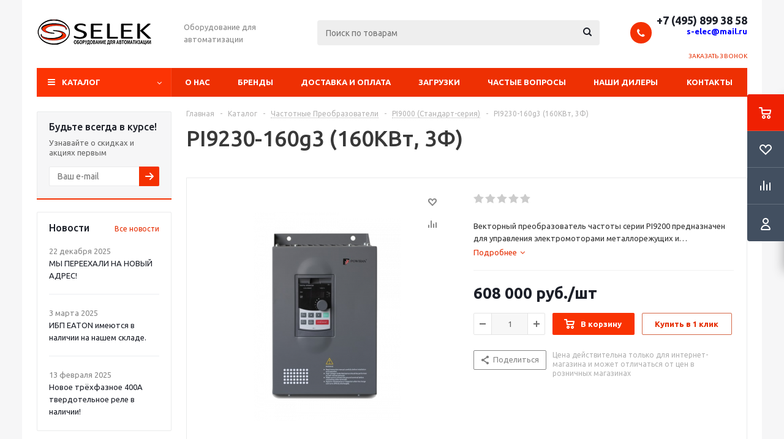

--- FILE ---
content_type: text/html; charset=UTF-8
request_url: https://www.s-elec.ru/catalog/chastotnye_preobrazovateli/pi9000_standart_seriya/pi9230_160g3_160kvt_3f/
body_size: 43381
content:
<!DOCTYPE html>
<html xml:lang="ru" lang="ru" xmlns="http://www.w3.org/1999/xhtml" >
<head>
	<title>PI9230-160g3 (160КВт, 3Ф) купить, заказать - www.s-elec.ru</title>
	<meta name="viewport" content="initial-scale=1.0, width=device-width" />
	<meta name="HandheldFriendly" content="true" />
	<meta name="yes" content="yes" />
	<meta name="apple-mobile-web-app-status-bar-style" content="black" />
	<meta name="SKYPE_TOOLBAR" content="SKYPE_TOOLBAR_PARSER_COMPATIBLE" />
	<meta http-equiv="Content-Type" content="text/html; charset=UTF-8" />
<meta name="keywords" content="PI9230-160g3 (160КВт, 3Ф), купить PI9230-160g3 (160КВт, 3Ф), приобрести PI9230-160g3 (160КВт, 3Ф), Частотный Преобразователь купить, Частотный Преобразователь приобрести, Частотный Преобразователь заказать, Частотный Преобразователь установка " />
<meta name="description" content="PI9230-160g3 (160КВт, 3Ф), купить PI9230-160g3 (160КВт, 3Ф), приобрести PI9230-160g3 (160КВт, 3Ф), Частотный Преобразователь купить, Частотный Преобразователь приобрести, Частотный Преобразователь заказать, Частотный Преобразователь установка " />
<link href="/bitrix/js/ui/design-tokens/dist/ui.design-tokens.min.css?174052945023463"  rel="stylesheet" />
<link href="/bitrix/js/ui/fonts/opensans/ui.font.opensans.min.css?17405294412320"  rel="stylesheet" />
<link href="/bitrix/js/main/popup/dist/main.popup.bundle.min.css?175295843628056"  rel="stylesheet" />
<link href="/bitrix/cache/css/s1/aspro_optimus/page_e5da13c45c3601956c8ae29918cbfbdf/page_e5da13c45c3601956c8ae29918cbfbdf_v1.css?17596894418895"  rel="stylesheet" />
<link href="/bitrix/cache/css/s1/aspro_optimus/default_122c479fc9e1514ab7dbe33e72f55e1a/default_122c479fc9e1514ab7dbe33e72f55e1a_v1.css?1759689600654"  rel="stylesheet" />
<link href="/bitrix/cache/css/s1/aspro_optimus/template_258a99a0161e42f89387454d0ad07275/template_258a99a0161e42f89387454d0ad07275_v1.css?1759688966742610"  data-template-style="true" rel="stylesheet" />
<link href="/bitrix/panel/main/popup.min.css?174052909420774"  data-template-style="true"  rel="stylesheet" />
<script>if(!window.BX)window.BX={};if(!window.BX.message)window.BX.message=function(mess){if(typeof mess==='object'){for(let i in mess) {BX.message[i]=mess[i];} return true;}};</script>
<script>(window.BX||top.BX).message({"JS_CORE_LOADING":"Загрузка...","JS_CORE_NO_DATA":"- Нет данных -","JS_CORE_WINDOW_CLOSE":"Закрыть","JS_CORE_WINDOW_EXPAND":"Развернуть","JS_CORE_WINDOW_NARROW":"Свернуть в окно","JS_CORE_WINDOW_SAVE":"Сохранить","JS_CORE_WINDOW_CANCEL":"Отменить","JS_CORE_WINDOW_CONTINUE":"Продолжить","JS_CORE_H":"ч","JS_CORE_M":"м","JS_CORE_S":"с","JSADM_AI_HIDE_EXTRA":"Скрыть лишние","JSADM_AI_ALL_NOTIF":"Показать все","JSADM_AUTH_REQ":"Требуется авторизация!","JS_CORE_WINDOW_AUTH":"Войти","JS_CORE_IMAGE_FULL":"Полный размер"});</script>

<script src="/bitrix/js/main/core/core.min.js?1757002240229643"></script>

<script>BX.Runtime.registerExtension({"name":"main.core","namespace":"BX","loaded":true});</script>
<script>BX.setJSList(["\/bitrix\/js\/main\/core\/core_ajax.js","\/bitrix\/js\/main\/core\/core_promise.js","\/bitrix\/js\/main\/polyfill\/promise\/js\/promise.js","\/bitrix\/js\/main\/loadext\/loadext.js","\/bitrix\/js\/main\/loadext\/extension.js","\/bitrix\/js\/main\/polyfill\/promise\/js\/promise.js","\/bitrix\/js\/main\/polyfill\/find\/js\/find.js","\/bitrix\/js\/main\/polyfill\/includes\/js\/includes.js","\/bitrix\/js\/main\/polyfill\/matches\/js\/matches.js","\/bitrix\/js\/ui\/polyfill\/closest\/js\/closest.js","\/bitrix\/js\/main\/polyfill\/fill\/main.polyfill.fill.js","\/bitrix\/js\/main\/polyfill\/find\/js\/find.js","\/bitrix\/js\/main\/polyfill\/matches\/js\/matches.js","\/bitrix\/js\/main\/polyfill\/core\/dist\/polyfill.bundle.js","\/bitrix\/js\/main\/core\/core.js","\/bitrix\/js\/main\/polyfill\/intersectionobserver\/js\/intersectionobserver.js","\/bitrix\/js\/main\/lazyload\/dist\/lazyload.bundle.js","\/bitrix\/js\/main\/polyfill\/core\/dist\/polyfill.bundle.js","\/bitrix\/js\/main\/parambag\/dist\/parambag.bundle.js"]);
</script>
<script>BX.Runtime.registerExtension({"name":"ui.dexie","namespace":"BX.DexieExport","loaded":true});</script>
<script>BX.Runtime.registerExtension({"name":"ls","namespace":"window","loaded":true});</script>
<script>BX.Runtime.registerExtension({"name":"fx","namespace":"window","loaded":true});</script>
<script>BX.Runtime.registerExtension({"name":"fc","namespace":"window","loaded":true});</script>
<script>BX.Runtime.registerExtension({"name":"pull.protobuf","namespace":"BX","loaded":true});</script>
<script>BX.Runtime.registerExtension({"name":"rest.client","namespace":"window","loaded":true});</script>
<script>(window.BX||top.BX).message({"pull_server_enabled":"N","pull_config_timestamp":1681894347,"shared_worker_allowed":"Y","pull_guest_mode":"N","pull_guest_user_id":0,"pull_worker_mtime":1752958549});(window.BX||top.BX).message({"PULL_OLD_REVISION":"Для продолжения корректной работы с сайтом необходимо перезагрузить страницу."});</script>
<script>BX.Runtime.registerExtension({"name":"pull.client","namespace":"BX","loaded":true});</script>
<script>BX.Runtime.registerExtension({"name":"pull","namespace":"window","loaded":true});</script>
<script>BX.Runtime.registerExtension({"name":"jquery","namespace":"window","loaded":true});</script>
<script>BX.Runtime.registerExtension({"name":"aspro_smart_position_dropdown","namespace":"window","loaded":true});</script>
<script>BX.Runtime.registerExtension({"name":"aspro_left_menu_aim","namespace":"window","loaded":true});</script>
<script>BX.Runtime.registerExtension({"name":"ui.design-tokens","namespace":"window","loaded":true});</script>
<script>BX.Runtime.registerExtension({"name":"main.pageobject","namespace":"BX","loaded":true});</script>
<script>(window.BX||top.BX).message({"JS_CORE_LOADING":"Загрузка...","JS_CORE_NO_DATA":"- Нет данных -","JS_CORE_WINDOW_CLOSE":"Закрыть","JS_CORE_WINDOW_EXPAND":"Развернуть","JS_CORE_WINDOW_NARROW":"Свернуть в окно","JS_CORE_WINDOW_SAVE":"Сохранить","JS_CORE_WINDOW_CANCEL":"Отменить","JS_CORE_WINDOW_CONTINUE":"Продолжить","JS_CORE_H":"ч","JS_CORE_M":"м","JS_CORE_S":"с","JSADM_AI_HIDE_EXTRA":"Скрыть лишние","JSADM_AI_ALL_NOTIF":"Показать все","JSADM_AUTH_REQ":"Требуется авторизация!","JS_CORE_WINDOW_AUTH":"Войти","JS_CORE_IMAGE_FULL":"Полный размер"});</script>
<script>BX.Runtime.registerExtension({"name":"window","namespace":"window","loaded":true});</script>
<script>BX.Runtime.registerExtension({"name":"ui.fonts.opensans","namespace":"window","loaded":true});</script>
<script>BX.Runtime.registerExtension({"name":"main.popup","namespace":"BX.Main","loaded":true});</script>
<script>BX.Runtime.registerExtension({"name":"popup","namespace":"window","loaded":true});</script>
<script type="extension/settings" data-extension="currency.currency-core">{"region":"ru"}</script>
<script>BX.Runtime.registerExtension({"name":"currency.currency-core","namespace":"BX.Currency","loaded":true});</script>
<script>BX.Runtime.registerExtension({"name":"currency","namespace":"window","loaded":true});</script>
<script>(window.BX||top.BX).message({"LANGUAGE_ID":"ru","FORMAT_DATE":"DD.MM.YYYY","FORMAT_DATETIME":"DD.MM.YYYY HH:MI:SS","COOKIE_PREFIX":"BITRIX_SM","SERVER_TZ_OFFSET":"10800","UTF_MODE":"Y","SITE_ID":"s1","SITE_DIR":"\/","USER_ID":"","SERVER_TIME":1768887751,"USER_TZ_OFFSET":0,"USER_TZ_AUTO":"Y","bitrix_sessid":"39ae3bb7fee0968826f170ffa56f060b"});</script>


<script  src="/bitrix/cache/js/s1/aspro_optimus/kernel_main/kernel_main_v1.js?1759688970166834"></script>
<script src="/bitrix/js/ui/dexie/dist/dexie.bundle.min.js?1752958580102530"></script>
<script src="/bitrix/js/main/core/core_ls.min.js?17405294322683"></script>
<script src="/bitrix/js/main/core/core_frame_cache.min.js?175295859710481"></script>
<script src="/bitrix/js/pull/protobuf/protobuf.min.js?174052946576433"></script>
<script src="/bitrix/js/pull/protobuf/model.min.js?174052946514190"></script>
<script src="/bitrix/js/rest/client/rest.client.min.js?17405294679240"></script>
<script src="/bitrix/js/pull/client/pull.client.min.js?175295855049849"></script>
<script src="/bitrix/js/main/jquery/jquery-1.12.4.min.js?174052943197163"></script>
<script src="/bitrix/js/main/ajax.min.js?174052943522194"></script>
<script src="/bitrix/js/main/popup/dist/main.popup.bundle.min.js?175968893467261"></script>
<script src="/bitrix/js/main/cphttprequest.min.js?17405294323623"></script>
<script src="/bitrix/js/currency/currency-core/dist/currency-core.bundle.min.js?17405294514569"></script>
<script src="/bitrix/js/currency/core_currency.min.js?1740529451835"></script>
<script>BX.setJSList(["\/bitrix\/js\/main\/core\/core_fx.js","\/bitrix\/js\/main\/pageobject\/dist\/pageobject.bundle.js","\/bitrix\/js\/main\/core\/core_window.js","\/bitrix\/js\/main\/session.js","\/bitrix\/js\/main\/date\/main.date.js","\/bitrix\/js\/main\/core\/core_date.js","\/bitrix\/js\/main\/utils.js","\/bitrix\/templates\/aspro_optimus\/components\/bitrix\/catalog.element\/main\/script.js","\/bitrix\/templates\/aspro_optimus\/components\/bitrix\/sale.prediction.product.detail\/main\/script.js","\/bitrix\/templates\/aspro_optimus\/js\/jquery.actual.min.js","\/bitrix\/templates\/aspro_optimus\/js\/jqModal.js","\/bitrix\/templates\/aspro_optimus\/js\/jquery.fancybox.js","\/bitrix\/templates\/aspro_optimus\/js\/jquery.history.js","\/bitrix\/templates\/aspro_optimus\/js\/jquery.flexslider.js","\/bitrix\/templates\/aspro_optimus\/js\/jquery.validate.min.js","\/bitrix\/templates\/aspro_optimus\/js\/jquery.inputmask.bundle.min.js","\/bitrix\/templates\/aspro_optimus\/js\/jquery.easing.1.3.js","\/bitrix\/templates\/aspro_optimus\/js\/equalize.min.js","\/bitrix\/templates\/aspro_optimus\/js\/jquery.alphanumeric.js","\/bitrix\/templates\/aspro_optimus\/js\/jquery.cookie.js","\/bitrix\/templates\/aspro_optimus\/js\/jquery.plugin.min.js","\/bitrix\/templates\/aspro_optimus\/js\/jquery.countdown.min.js","\/bitrix\/templates\/aspro_optimus\/js\/jquery.countdown-ru.js","\/bitrix\/templates\/aspro_optimus\/js\/jquery.ikSelect.js","\/bitrix\/templates\/aspro_optimus\/js\/sly.js","\/bitrix\/templates\/aspro_optimus\/js\/equalize_ext.js","\/bitrix\/templates\/aspro_optimus\/js\/jquery.mousewheel-3.0.6.min.js","\/bitrix\/templates\/aspro_optimus\/js\/jquery.mCustomScrollbar.min.js","\/bitrix\/templates\/aspro_optimus\/js\/velocity.js","\/bitrix\/templates\/aspro_optimus\/js\/velocity.ui.js","\/bitrix\/templates\/aspro_optimus\/js\/jquery.appear.js","\/bitrix\/templates\/aspro_optimus\/js\/main.js","\/bitrix\/components\/bitrix\/search.title\/script.js","\/bitrix\/templates\/aspro_optimus\/components\/bitrix\/search.title\/catalog\/script.js","\/bitrix\/templates\/aspro_optimus\/js\/smartPositionDropdown.js","\/bitrix\/templates\/aspro_optimus\/js\/leftMenuAim.js","\/bitrix\/templates\/aspro_optimus\/js\/custom.js"]);</script>
<script>BX.setCSSList(["\/bitrix\/templates\/aspro_optimus\/components\/bitrix\/catalog\/main\/style.css","\/bitrix\/templates\/aspro_optimus\/css\/jquery.fancybox.css","\/bitrix\/templates\/aspro_optimus\/css\/styles.css","\/bitrix\/templates\/aspro_optimus\/css\/animation\/animation_ext.css","\/bitrix\/templates\/aspro_optimus\/css\/jquery.mCustomScrollbar.min.css","\/bitrix\/templates\/aspro_optimus\/ajax\/ajax.css","\/bitrix\/templates\/aspro_optimus\/styles.css","\/bitrix\/templates\/aspro_optimus\/template_styles.css","\/bitrix\/templates\/aspro_optimus\/themes\/custom_s1\/theme.css","\/bitrix\/templates\/aspro_optimus\/bg_color\/light\/bgcolors.css","\/bitrix\/templates\/aspro_optimus\/css\/media.min.css","\/bitrix\/templates\/aspro_optimus\/css\/fonts\/font-awesome\/css\/font-awesome.min.css","\/bitrix\/templates\/aspro_optimus\/css\/print.css","\/bitrix\/templates\/aspro_optimus\/css\/custom.css","\/bitrix\/templates\/aspro_optimus\/components\/bitrix\/iblock.vote\/element_rating\/style.css"]);</script>
<script data-skip-moving='true'>window['asproRecaptcha'] = {params: {'recaptchaColor':'light','recaptchaLogoShow':'y','recaptchaSize':'normal','recaptchaBadge':'bottomright','recaptchaLang':'ru'},key: '6Lcz_dkaAAAAAIfEx7xFgptX8w4EocOthNflfY9G',ver: '2'};</script>
<script data-skip-moving='true'>!function(win,doc,tag,func,obj){function realRenderRecaptchaById(id){const gCaptcha=doc.getElementById(id);if(gCaptcha&&!(gCaptcha.className.indexOf("g-recaptcha")<0)&&win.grecaptcha)if("3"==win[obj].ver)gCaptcha.innerHTML='<textarea class="g-recaptcha-response" style="display:none;resize:0;" name="g-recaptcha-response"></textarea>',grecaptcha.ready((function(){grecaptcha.execute(win[obj].key,{action:"maxscore"}).then((function(token){gCaptcha.innerHTML='<textarea class="g-recaptcha-response" style="display:none;resize:0;" name="g-recaptcha-response">'+token+"</textarea>"}))}));else{if(gCaptcha.children.length)return;const tmp_id=grecaptcha.render(id,{sitekey:win[obj].key+"",theme:win[obj].params.recaptchaColor+"",size:win[obj].params.recaptchaSize+"",callback:"onCaptchaVerify"+win[obj].params.recaptchaSize,badge:win[obj].params.recaptchaBadge});$(gCaptcha).attr("data-widgetid",tmp_id)}}win.onLoadRenderRecaptcha=function(){let idList=[];for(let reCaptchaId in win[func].args)if(win[func].args.hasOwnProperty(reCaptchaId)){const id=win[func].args[reCaptchaId][0];-1===idList.indexOf(id)&&(idList.push(id),realRenderRecaptchaById(id))}win[func]=function(id){realRenderRecaptchaById(id)}},win[func]=win[func]||function(){var d,s,id,js;win[func].args=win[func].args||[],win[func].args.push(arguments),s=tag,id="recaptchaApiLoader",(d=doc).getElementById(id)||((js=d.createElement(s)).id=id,js.src="//www.google.com/recaptcha/api.js?hl="+win[obj].params.recaptchaLang+"&onload=onLoadRenderRecaptcha&render="+("3"==win[obj].ver?win[obj].key:"explicit"),d.head.appendChild(js))}}(window,document,"script","renderRecaptchaById","asproRecaptcha");
//# sourceMappingURL=recaptcha.min.js.map</script>
<script data-skip-moving='true'>!function(){function i(a){for(var e=a;e;)if("form"===(e=e.parentNode).nodeName.toLowerCase())return e;return null}function s(a){var e=[],t=null,n=!1;void 0!==a&&(n=null!==a),t=n?a.getElementsByTagName("input"):document.getElementsByName("captcha_word");for(var r=0;r<t.length;r++)"captcha_word"===t[r].name&&e.push(t[r]);return e}function l(a){for(var e=[],t=a.getElementsByTagName("img"),n=0;n<t.length;n++)!/\/bitrix\/tools\/captcha.php\?(captcha_code|captcha_sid)=[^>]*?/i.test(t[n].src)&&"captcha"!==t[n].id||e.push(t[n]);return e}function h(a){var e="recaptcha-dynamic-"+(new Date).getTime();if(null!==document.getElementById(e)){for(var t=null;t=Math.floor(65535*Math.random()),null!==document.getElementById(e+t););e+=t}var n=document.createElement("div");n.id=e,n.className="g-recaptcha",n.attributes["data-sitekey"]=window.asproRecaptcha.key,a.parentNode&&(a.parentNode.className+=" recaptcha_text",a.parentNode.replaceChild(n,a)),renderRecaptchaById(e)}function a(){for(var a,e,t,n,r=function(){var a=s(null);if(0===a.length)return[];for(var e=[],t=0;t<a.length;t++){var n=i(a[t]);null!==n&&e.push(n)}return e}(),c=0;c<r.length;c++){var o=r[c],p=s(o);if(0!==p.length){var d=l(o);if(0!==d.length){for(a=0;a<p.length;a++)h(p[a]);for(a=0;a<d.length;a++)t=d[a],void 0,n="[data-uri]",t.attributes.src=n,t.style.display="none","src"in t&&(t.parentNode&&(t.parentNode.className+=" recaptcha_tmp_img"),t.src=n);e=o,"function"==typeof $&&$(e).find(".captcha-row label > span").length&&$(e).find(".captcha-row label > span").html(BX.message("RECAPTCHA_TEXT")+' <span class="star">*</span>')}}}}document.addEventListener?document.addEventListener("DOMNodeInserted",function(){try{return function(){if("undefined"!=typeof renderRecaptchaById)for(var a=document.getElementsByClassName("g-recaptcha"),e=0;e<a.length;e++){var t=a[e];if(0===t.innerHTML.length){var n=t.id;if("string"==typeof n&&0!==n.length){if("function"==typeof $){var r=$(t).closest(".captcha-row");r.length&&("3"==window.asproRecaptcha.ver?r.hide():(r.addClass(window.asproRecaptcha.params.recaptchaSize+" logo_captcha_"+window.asproRecaptcha.params.recaptchaLogoShow+" "+window.asproRecaptcha.params.recaptchaBadge),r.find(".captcha_image").addClass("recaptcha_tmp_img"),r.find(".captcha_input").addClass("recaptcha_text"),"invisible"!==window.asproRecaptcha.params.recaptchaSize&&(r.find("input.recaptcha").length||$('<input type="text" class="recaptcha" value="" />').appendTo(r))))}renderRecaptchaById(n)}}}}(),window.renderRecaptchaById&&window.asproRecaptcha&&window.asproRecaptcha.key?(a(),!0):(console.error("Bad captcha keys or module error"),!0)}catch(a){return console.error(a),!0}},!1):console.warn("Your browser does not support dynamic ReCaptcha replacement")}();</script>
<script>
					(function () {
						"use strict";

						var counter = function ()
						{
							var cookie = (function (name) {
								var parts = ("; " + document.cookie).split("; " + name + "=");
								if (parts.length == 2) {
									try {return JSON.parse(decodeURIComponent(parts.pop().split(";").shift()));}
									catch (e) {}
								}
							})("BITRIX_CONVERSION_CONTEXT_s1");

							if (cookie && cookie.EXPIRE >= BX.message("SERVER_TIME"))
								return;

							var request = new XMLHttpRequest();
							request.open("POST", "/bitrix/tools/conversion/ajax_counter.php", true);
							request.setRequestHeader("Content-type", "application/x-www-form-urlencoded");
							request.send(
								"SITE_ID="+encodeURIComponent("s1")+
								"&sessid="+encodeURIComponent(BX.bitrix_sessid())+
								"&HTTP_REFERER="+encodeURIComponent(document.referrer)
							);
						};

						if (window.frameRequestStart === true)
							BX.addCustomEvent("onFrameDataReceived", counter);
						else
							BX.ready(counter);
					})();
				</script>
<script>BX.message({'PHONE':'Телефон','SOCIAL':'Социальные сети','DESCRIPTION':'Описание магазина','ITEMS':'Товары','LOGO':'Логотип','REGISTER_INCLUDE_AREA':'Текст о регистрации','AUTH_INCLUDE_AREA':'Текст об авторизации','FRONT_IMG':'Изображение компании','EMPTY_CART':'пуста','CATALOG_VIEW_MORE':'... Показать все','CATALOG_VIEW_LESS':'... Свернуть','JS_REQUIRED':'Заполните это поле!','JS_FORMAT':'Неверный формат!','JS_FILE_EXT':'Недопустимое расширение файла!','JS_PASSWORD_COPY':'Пароли не совпадают!','JS_PASSWORD_LENGTH':'Минимум 6 символов!','JS_ERROR':'Неверно заполнено поле!','JS_FILE_SIZE':'Максимальный размер 5мб!','JS_FILE_BUTTON_NAME':'Выберите файл','JS_FILE_DEFAULT':'Файл не найден','JS_DATE':'Некорректная дата!','JS_RECAPTCHA_ERROR':'Пройдите проверку','JS_REQUIRED_LICENSES':'Согласитесь с условиями!','JS_REQUIRED_OFFER':'Согласитесь с условиями!','FANCY_CLOSE':'Закрыть','FANCY_NEXT':'Следующий','FANCY_PREV':'Предыдущий','TOP_AUTH_REGISTER':'Регистрация','CALLBACK':'Заказать звонок','UNTIL_AKC':'До конца акции','TITLE_QUANTITY_BLOCK':'Остаток','TITLE_QUANTITY':'штук','TOTAL_SUMM_ITEM':'Общая стоимость ','RECAPTCHA_TEXT':'Подтвердите, что вы не робот','SUBSCRIBE_SUCCESS':'Вы успешно подписались','COUNTDOWN_SEC':'сек.','COUNTDOWN_MIN':'мин.','COUNTDOWN_HOUR':'час.','COUNTDOWN_DAY0':'дней','COUNTDOWN_DAY1':'день','COUNTDOWN_DAY2':'дня','COUNTDOWN_WEAK0':'Недель','COUNTDOWN_WEAK1':'Неделя','COUNTDOWN_WEAK2':'Недели','COUNTDOWN_MONTH0':'Месяцев','COUNTDOWN_MONTH1':'Месяц','COUNTDOWN_MONTH2':'Месяца','COUNTDOWN_YEAR0':'Лет','COUNTDOWN_YEAR1':'Год','COUNTDOWN_YEAR2':'Года','CATALOG_PARTIAL_BASKET_PROPERTIES_ERROR':'Заполнены не все свойства у добавляемого товара','CATALOG_EMPTY_BASKET_PROPERTIES_ERROR':'Выберите свойства товара, добавляемые в корзину в параметрах компонента','CATALOG_ELEMENT_NOT_FOUND':'Элемент не найден','ERROR_ADD2BASKET':'Ошибка добавления товара в корзину','CATALOG_SUCCESSFUL_ADD_TO_BASKET':'Успешное добавление товара в корзину','ERROR_BASKET_TITLE':'Ошибка корзины','ERROR_BASKET_PROP_TITLE':'Выберите свойства, добавляемые в корзину','ERROR_BASKET_BUTTON':'Выбрать','BASKET_TOP':'Корзина в шапке','ERROR_ADD_DELAY_ITEM':'Ошибка отложенной корзины','VIEWED_TITLE':'Ранее вы смотрели','VIEWED_BEFORE':'Ранее вы смотрели','BEST_TITLE':'Лучшие предложения','CT_BST_SEARCH_BUTTON':'Поиск','CT_BST_SEARCH2_BUTTON':'Найти','BASKET_PRINT_BUTTON':'Распечатать','BASKET_CLEAR_ALL_BUTTON':'Очистить','BASKET_QUICK_ORDER_BUTTON':'Быстрый заказ','BASKET_CONTINUE_BUTTON':'Продолжить покупки','BASKET_ORDER_BUTTON':'Оформить заказ','SHARE_BUTTON':'Поделиться','BASKET_CHANGE_TITLE':'Ваш заказ','BASKET_CHANGE_LINK':'Изменить','FROM':'от','TITLE_BLOCK_VIEWED_NAME':'Ранее вы смотрели','T_BASKET':'Корзина заказа','FILTER_EXPAND_VALUES':'Показать все','FILTER_HIDE_VALUES':'Свернуть','FULL_ORDER':'Полный заказ','ITEM_ECONOMY':'Экономия','JS_FORMAT_ORDER':'имеет неверный формат','S_MOBILE_MENU':'Меню'})</script>
<link rel="shortcut icon" href="/favicon.ico" type="image/x-icon" />
<link rel="apple-touch-icon" sizes="180x180" href="/upload/aspro.optimus/488/4884db2e172646f02ce602c49513dc14.jpg" />
<style>html {--theme-base-color:#fc3404;}</style>
<script>var ajaxMessages = {wait:"Загрузка..."}</script>
<meta property="og:description" content="Векторный преобразователь частоты серии PI9200 предназначен для управления электромоторами металлорежущих и камнережущих станков, бурильного, подъемного оборудования, экструдеров, копрессоров, транспортеров, вращателей, миксеров, вентиляторов и насосов (до 400кВт)
Векторный частотный преобразовател..." />
<meta property="og:image" content="https://www.s-elec.ru:443/upload/iblock/2b6/2b6825c7026f2ecfaab1da06133adbdd.png" />
<link rel="image_src" href="https://www.s-elec.ru:443/upload/iblock/2b6/2b6825c7026f2ecfaab1da06133adbdd.png"  />
<meta property="og:title" content="PI9230-160g3 (160КВт, 3Ф) купить, заказать - www.s-elec.ru" />
<meta property="og:type" content="website" />
<meta property="og:url" content="https://www.s-elec.ru:443/catalog/chastotnye_preobrazovateli/pi9000_standart_seriya/pi9230_160g3_160kvt_3f/" />



<script  src="/bitrix/cache/js/s1/aspro_optimus/template_8ab9f7a37f61f84cafeb0357be91b669/template_8ab9f7a37f61f84cafeb0357be91b669_v1.js?1759688966549214"></script>
<script  src="/bitrix/cache/js/s1/aspro_optimus/page_3812742a4a2d1166100aafafeb0224e6/page_3812742a4a2d1166100aafafeb0224e6_v1.js?175968903785469"></script>

	<link rel="alternate" href="https://www.s-elec.ru/"/>
<meta name="google-site-verification" content="d32pAZIhjdjVO1DxcFGzcs-g2PjQOM1bV6VJlBC02ec" />
<meta name="yandex-verification" content="b37b65f82de54dc3" />
<meta name="yandex-verification" content="4ea12383a399bdbc" />
<meta name="mailru-domain" content="SFJpTR79NtUZQoD1" />
<script src="//code.jivosite.com/widget/Zvt9x4XYEP" async></script>
<!-- Yandex.Metrika counter -->
<script >
   (function(m,e,t,r,i,k,a){m[i]=m[i]||function(){(m[i].a=m[i].a||[]).push(arguments)};
   m[i].l=1*new Date();k=e.createElement(t),a=e.getElementsByTagName(t)[0],k.async=1,k.src=r,a.parentNode.insertBefore(k,a)})
   (window, document, "script", "https://mc.yandex.ru/metrika/tag.js", "ym");

   ym(49126534, "init", {
        clickmap:true,
        trackLinks:true,
        accurateTrackBounce:true
   });
</script>
<noscript><div><img src="https://mc.yandex.ru/watch/49126534" style="position:absolute; left:-9999px;" alt="" /></div></noscript>
<!-- /Yandex.Metrika counter -->
	
									
				<!--[if gte IE 9]><style>.basket_button, .button30, .icon {filter: none;}</style><![endif]-->
	<link href='https://fonts.googleapis.com/css?family=Ubuntu:400,500,700,400italic&subset=latin,cyrillic' rel='stylesheet'></head>
	<body class='' id="main">
<!--LiveInternet counter--><script>
document.write("<a href='//www.liveinternet.ru/click' "+
"target=_blank><img src='//counter.yadro.ru/hit?t52.6;r"+
escape(document.referrer)+((typeof(screen)=="undefined")?"":
";s"+screen.width+"*"+screen.height+"*"+(screen.colorDepth?
screen.colorDepth:screen.pixelDepth))+";u"+escape(document.URL)+
";h"+escape(document.title.substring(0,150))+";"+Math.random()+
"' alt='' title='LiveInternet: показано число просмотров и"+
" посетителей за 24 часа' "+
	"border='0' width='88' height='31' style='opacity: 0; position: absolute;'><\/a>")
</script><!--/LiveInternet-->
		<div id="panel"></div>
		<!--'start_frame_cache_ebXXnb'--><!--'end_frame_cache_ebXXnb'-->		<!--'start_frame_cache_basketitems-component-block'-->	<div id="ajax_basket"></div>
<!--'end_frame_cache_basketitems-component-block'-->					<script>
			BX.message({'MIN_ORDER_PRICE_TEXT':'<b>Минимальная сумма заказа<\/b><br/>Пожалуйста, добавьте еще товаров в корзину'});

			var arOptimusOptions = ({
				"SITE_DIR" : "/",
				"SITE_ID" : "s1",
				"SITE_TEMPLATE_PATH" : "/bitrix/templates/aspro_optimus",
				"FORM" : ({
					"ASK_FORM_ID" : "ASK",
					"SERVICES_FORM_ID" : "SERVICES",
					"FEEDBACK_FORM_ID" : "FEEDBACK",
					"CALLBACK_FORM_ID" : "CALLBACK",
					"RESUME_FORM_ID" : "RESUME",
					"TOORDER_FORM_ID" : "TOORDER",
					"CHEAPER_FORM_ID" : "CHEAPER",
					"DELIVERY_FORM_ID" : "DELIVERY",
				}),
				"PAGES" : ({
					"FRONT_PAGE" : "",
					"BASKET_PAGE" : "",
					"ORDER_PAGE" : "",
					"PERSONAL_PAGE" : "",
					"CATALOG_PAGE" : "1",
					"CATALOG_PAGE_URL" : "/catalog/",
				}),
				"PRICES" : ({
					"MIN_PRICE" : "",
				}),
				"THEME" : ({
					"THEME_SWITCHER" : "n",
					"COLOR_THEME" : "custom",
					"CUSTOM_COLOR_THEME" : "fc3404",
					"LOGO_IMAGE" : "/upload/aspro.optimus/49a/49a8a8a3247bbd427708c2e6df43e655.png",
					"FAVICON_IMAGE" : "/favicon.ico",
					"APPLE_TOUCH_ICON_IMAGE" : "/upload/aspro.optimus/488/4884db2e172646f02ce602c49513dc14.jpg",
					"BANNER_WIDTH" : "",
					"BANNER_ANIMATIONTYPE" : "SLIDE_HORIZONTAL",
					"BANNER_SLIDESSHOWSPEED" : "5000",
					"BANNER_ANIMATIONSPEED" : "600",
					"HEAD" : ({
						"VALUE" : "",
						"MENU" : "",
						"MENU_COLOR" : "",
						"HEAD_COLOR" : "",
					}),
					"BASKET" : "fly",
					"STORES" : "",
					"STORES_SOURCE" : "iblock",
					"TYPE_SKU" : "type_1",
					"TYPE_VIEW_FILTER" : "horizontal",
					"MOBILE_CATALOG_BLOCK_COMPACT" : "n",
					"SHOW_BASKET_ONADDTOCART" : "Y",
					"SHOW_BASKET_PRINT" : "Y",
					"SHOW_ONECLICKBUY_ON_BASKET_PAGE" : "Y",
					"PHONE_MASK" : "+7 (999) 999-99-99",
					"VALIDATE_PHONE_MASK" : "^[+][7] [(][0-9]{3}[)] [0-9]{3}[-][0-9]{2}[-][0-9]{2}$",
					"SCROLLTOTOP_TYPE" : "ROUND_COLOR",
					"SCROLLTOTOP_POSITION" : "PADDING",
					"MENU_POSITION" : "line",
					"MENU_TYPE_VIEW" : "hover",
					"SHOW_LICENCE" : "N",
					"LICENCE_CHECKED" : "N",
					"SHOW_OFFER" : "N",
					"OFFER_CHECKED" : "N",
					"DISCOUNT_PRICE" : "",
					"DETAIL_PICTURE_MODE" : "POPUP",
					"SHOW_TOTAL_SUMM" : "N",
					"CHANGE_TITLE_ITEM" : "N",
					"ONE_CLICK_BUY_CAPTCHA" :"N",
					"EMPTY_PRICE_TEXT" : "Под заказ",
					'LOGIN_EQUAL_EMAIL': 'Y',
				}),
				"COUNTERS":({
					"YANDEX_COUNTER" : "0",
					"YANDEX_ECOMERCE" : "N",
					"USE_YA_COUNTER" : "N",
					"YA_COUNTER_ID" : "",
					"USE_FORMS_GOALS" : "COMMON",
					"USE_BASKET_GOALS" : "Y",
					"USE_1CLICK_GOALS" : "Y",
					"USE_FASTORDER_GOALS" : "Y",
					"USE_FULLORDER_GOALS" : "Y",
					"USE_DEBUG_GOALS" : "N",
					"GOOGLE_COUNTER" : "0",
					"GOOGLE_ECOMERCE" : "N",
					"TYPE":{
						"ONE_CLICK":"Покупка в 1 клик",
						"QUICK_ORDER":"Быстрый заказ",
					},
					"GOOGLE_EVENTS":{
						"ADD2BASKET": "addToCart",
						"REMOVE_BASKET": "removeFromCart",
						"CHECKOUT_ORDER": "checkout",
						"PURCHASE": "gtm.dom",
					}
				}),
				"JS_ITEM_CLICK":({
					"precision" : 6,
					"precisionFactor" : Math.pow(10,6)
				})
			});

			$(document).ready(function(){
				$.extend( $.validator.messages, {
					required: BX.message('JS_REQUIRED'),
					email: BX.message('JS_FORMAT'),
					equalTo: BX.message('JS_PASSWORD_COPY'),
					minlength: BX.message('JS_PASSWORD_LENGTH'),
					remote: BX.message('JS_ERROR')
				});

				$.validator.addMethod(
					'regexp', function( value, element, regexp ){
						var re = new RegExp( regexp );
						return this.optional( element ) || re.test( value );
					},
					BX.message('JS_FORMAT')
				);

				$.validator.addMethod(
					'filesize', function( value, element, param ){
						return this.optional( element ) || ( element.files[0].size <= param )
					},
					BX.message('JS_FILE_SIZE')
				);

				$.validator.addMethod(
					'date', function( value, element, param ) {
						var status = false;
						if(!value || value.length <= 0){
							status = false;
						}
						else{
							// html5 date allways yyyy-mm-dd
							var re = new RegExp('^([0-9]{4})(.)([0-9]{2})(.)([0-9]{2})$');
							var matches = re.exec(value);
							if(matches){
								var composedDate = new Date(matches[1], (matches[3] - 1), matches[5]);
								status = ((composedDate.getMonth() == (matches[3] - 1)) && (composedDate.getDate() == matches[5]) && (composedDate.getFullYear() == matches[1]));
							}
							else{
								// firefox
								var re = new RegExp('^([0-9]{2})(.)([0-9]{2})(.)([0-9]{4})$');
								var matches = re.exec(value);
								if(matches){
									var composedDate = new Date(matches[5], (matches[3] - 1), matches[1]);
									status = ((composedDate.getMonth() == (matches[3] - 1)) && (composedDate.getDate() == matches[1]) && (composedDate.getFullYear() == matches[5]));
								}
							}
						}
						return status;
					}, BX.message('JS_DATE')
				);

				$.validator.addMethod(
					'extension', function(value, element, param){
						param = typeof param === 'string' ? param.replace(/,/g, '|') : 'png|jpe?g|gif';
						return this.optional(element) || value.match(new RegExp('.(' + param + ')$', 'i'));
					}, BX.message('JS_FILE_EXT')
				);

				$.validator.addMethod(
					'captcha', function( value, element, params ){
						return $.validator.methods.remote.call(this, value, element,{
							url: arOptimusOptions['SITE_DIR'] + 'ajax/check-captcha.php',
							type: 'post',
							data:{
								captcha_word: value,
								captcha_sid: function(){
									return $(element).closest('form').find('input[name="captcha_sid"]').val();
								}
							}
						});
					},
					BX.message('JS_ERROR')
				);

				$.validator.addMethod(
					'recaptcha', function(value, element, param){
						var id = $(element).closest('form').find('.g-recaptcha').attr('data-widgetid');
						if(typeof id !== 'undefined'){
							return grecaptcha.getResponse(id) != '';
						}
						else{
							return true;
						}
					}, BX.message('JS_RECAPTCHA_ERROR')
				);

				$.validator.addClassRules({
					'phone':{
						regexp: arOptimusOptions['THEME']['VALIDATE_PHONE_MASK']
					},
					'confirm_password':{
						equalTo: 'input[name="REGISTER\[PASSWORD\]"]',
						minlength: 6
					},
					'password':{
						minlength: 6
					},
					'inputfile':{
						extension: arOptimusOptions['THEME']['VALIDATE_FILE_EXT'],
						filesize: 5000000
					},
					'captcha':{
						captcha: ''
					},
					'recaptcha':{
						recaptcha: ''
					}
				});

				if(arOptimusOptions['THEME']['PHONE_MASK']){
					$('input.phone').inputmask('mask', {'mask': arOptimusOptions['THEME']['PHONE_MASK']});
				}

				jqmEd('feedback', arOptimusOptions['FORM']['FEEDBACK_FORM_ID']);
				jqmEd('ask', arOptimusOptions['FORM']['ASK_FORM_ID'], '.ask_btn');
				jqmEd('services', arOptimusOptions['FORM']['SERVICES_FORM_ID'], '.services_btn','','.services_btn');
				if($('.resume_send').length){
					$(document).on('click', '.resume_send', function(e) {	
						$("body").append("<span class='resume_send_wr' style='display:none;'></span>");
						jqmEd('resume', arOptimusOptions['FORM']['RESUME_FORM_ID'], '.resume_send_wr','', this);
						$("body .resume_send_wr").click();
						$("body .resume_send_wr").remove();
					})
				}
				jqmEd('callback', arOptimusOptions['FORM']['CALLBACK_FORM_ID'], '.callback_btn');
				//jqmEd('cheaper', arOptimusOptions['FORM']['CHEAPER_FORM_ID'], '.cheaper');

			});
			</script>
										<div class="wrapper hide_catalog basket_fly colored banner_auto">
			<div class="header_wrap ">
								<header id="header" class="page-header">
					<div class="wrapper_inner">
						<div class="top_br"></div>
						<table class="middle-h-row">
							<tr>
								<td class="logo_wrapp">
									<div class="logo nofill_n">
										<a href="/"><img src="/upload/aspro.optimus/49a/49a8a8a3247bbd427708c2e6df43e655.png" alt="www.s-elec.ru" title="www.s-elec.ru" data-src="" /></a>										</div>
								</td>
								<td class="text_wrapp">
									<div class="slogan">
										Оборудование для автоматизации	
									</div>
								</td>
								<td  class="center_block">																	
									<div class="search">
											<div id="title-search" class="stitle_form">
		<form action="/catalog/">
			<div class="form-control1 bg">
				<input id="title-searchs-input" type="text" name="q" value="" size="40" class="text small_block" maxlength="100" autocomplete="off" placeholder="Поиск по товарам" />
				<input name="s" type="submit" value="Поиск" class="button icon" />
				<span class="close-block inline-search-hide">
					<i class="svg inline close-icons svg-inline-svg-close" aria-hidden="true" ><svg xmlns="http://www.w3.org/2000/svg" width="16" height="16" viewBox="0 0 16 16"><defs><style>.cccls-1{fill:#222;fill-rule:evenodd;}</style></defs><path data-name="Rounded Rectangle 114 copy 3" class="cccls-1" d="M334.411,138l6.3,6.3a1,1,0,0,1,0,1.414,0.992,0.992,0,0,1-1.408,0l-6.3-6.306-6.3,6.306a1,1,0,0,1-1.409-1.414l6.3-6.3-6.293-6.3a1,1,0,0,1,1.409-1.414l6.3,6.3,6.3-6.3A1,1,0,0,1,340.7,131.7Z" transform="translate(-325 -130)"/></svg>
</i>					
				</span>
			</div>
		</form>
	</div>


<div class="search-overlay"></div>


<script>
var jsControl = new JCTitleSearch({
    //'WAIT_IMAGE': '/bitrix/themes/.default/images/wait.gif',
    'AJAX_PAGE' : '/catalog/chastotnye_preobrazovateli/pi9000_standart_seriya/pi9230_160g3_160kvt_3f/',
    'CONTAINER_ID': 'title-search',
    'INPUT_ID': 'title-searchs-input',
    'MIN_QUERY_LEN': 2
});
$("#title-searchs-input").focus(function() { $(this).parents("form").find("button[type='submit']").addClass("hover"); });
$("#title-searchs-input").blur(function() { $(this).parents("form").find("button[type='submit']").removeClass("hover"); });
</script>
									</div>
								</td>
								<td class="basket_wrapp">
																			<div class="header-cart fly basket-line" id="basket_line">
											<div class="basket_fly">
	<div class="opener">
					<div title="Корзина пуста" data-type="AnDelCanBuy" class="basket_count small clicked empty">
				<a href="/basket/"></a>
				<div class="wraps_icon_block basket">
					<div class="count empty_items">
						<span>
							<span class="items">
								<span>0</span>
							</span>
						</span>
					</div>
				</div>
			</div>
			<div title="Список отложенных товаров пуст" data-type="DelDelCanBuy" class="wish_count small clicked empty">
				<a href="/basket/#delayed"></a>
				<div class="wraps_icon_block delay">
					<div class="count empty_items">
						<span>
							<span class="items">
								<span>0</span>
							</span>
						</span>
					</div>
				</div>
			</div>
				<div title="Сравнение товаров" class="compare_count small">
			<a href="/catalog/compare.php"></a>
			<div id="compare_fly" class="wraps_icon_block compare">
				<div class="count empty_items">
					<span>
						<span class="items">
							<span>0</span>
						</span>
					</span>
				</div>
			</div>
		</div>
		<div title="Вход\регистрация" class="user_block small">
			<a href="/auth/"></a>
			<div class="wraps_icon_block no_img user_reg"></div>
		</div>
	</div>
	<div class="basket_sort">
		<span class="basket_title">Корзина заказа</span>
	</div>
</div>
<!--'start_frame_cache_header-cart'-->						<script>
				arBasketAsproCounters = {'READY':{'COUNT':'0','TITLE':'','HREF':'/basket/'},'DELAY':{'COUNT':'0','TITLE':'','HREF':'/basket/#delayed'},'COMPARE':{'COUNT':'0','TITLE':'Сравнение товаров','HREF':'/catalog/compare.php'},'PERSONAL':{'ID':'0','SRC':'','TITLE':'Вход\\регистрация','HREF':'/auth/'},'DEFAULT':true};
				SetActualBasketFlyCounters();

				$(document).on('click', "#basket_line .basket_fly .opener > div.clicked", function(){
					function onOpenFlyBasket(_this){
						$("#basket_line .basket_fly .tabs li").removeClass("cur");
						$("#basket_line .basket_fly .tabs_content li").removeClass("cur");
						$("#basket_line .basket_fly .remove_all_basket").removeClass("cur");
						if(!$(_this).is(".wish_count.empty")){
							$("#basket_line .basket_fly .tabs_content li[item-section="+$(_this).data("type")+"]").addClass("cur");
							$("#basket_line .basket_fly .tabs li:eq("+$(_this).index()+")").addClass("cur");
							$("#basket_line .basket_fly .remove_all_basket."+$(_this).data("type")).addClass("cur");
						}
						else{
							$("#basket_line .basket_fly .tabs li").first().addClass("cur").siblings().removeClass("cur");
							$("#basket_line .basket_fly .tabs_content li").first().addClass("cur").siblings().removeClass("cur");
							$("#basket_line .basket_fly .remove_all_basket").first().addClass("cur");
						}
						$("#basket_line .basket_fly .opener > div.clicked").removeClass('small');
					}

					if(window.matchMedia('(min-width: 769px)').matches){
						var _this = this;
						if(parseInt($("#basket_line .basket_fly").css("right")) < 0){
							$("#basket_line .basket_fly").stop().animate({"right": "0"}, 333, function(){
								if($(_this).closest('.basket_fly.loaded').length){
									onOpenFlyBasket(_this);
								}
								else{
									$.ajax({
										url: arOptimusOptions['SITE_DIR'] + 'ajax/basket_fly.php',
										type: 'post',
										success: function(html){
											$('#basket_line .basket_fly').addClass('loaded').html(html);
											onOpenFlyBasket(_this);
										}
									});
								}
							});
						}
						else if($(this).is(".wish_count:not(.empty)") && !$("#basket_line .basket_fly .basket_sort ul.tabs li.cur").is("[item-section=DelDelCanBuy]")){
							$("#basket_line .basket_fly .tabs li").removeClass("cur");
							$("#basket_line .basket_fly .tabs_content li").removeClass("cur");
							$("#basket_line .basket_fly .remove_all_basket").removeClass("cur");
							$("#basket_line .basket_fly .tabs_content li[item-section="+$(this).data("type")+"]").addClass("cur");
							$("#basket_line  .basket_fly .tabs li:eq("+$(this).index()+")").first().addClass("cur");
							$("#basket_line .basket_fly .remove_all_basket."+$(this).data("type")).first().addClass("cur");
						}
						else if($(this).is(".basket_count") && $("#basket_line .basket_fly .basket_sort ul.tabs li.cur").length && !$("#basket_line .basket_fly .basket_sort ul.tabs li.cur").is("[item-section=AnDelCanBuy]")){
							$("#basket_line .basket_fly .tabs li").removeClass("cur");
							$("#basket_line .basket_fly .tabs_content li").removeClass("cur");
							$("#basket_line .basket_fly .remove_all_basket").removeClass("cur");
							$("#basket_line  .basket_fly .tabs_content li:eq("+$(this).index()+")").addClass("cur");
							$("#basket_line  .basket_fly .tabs li:eq("+$(this).index()+")").first().addClass("cur");
							$("#basket_line .basket_fly .remove_all_basket."+$(this).data("type")).first().addClass("cur");
						}
						else{
							$("#basket_line .basket_fly").stop().animate({"right": -$("#basket_line .basket_fly").outerWidth()}, 150);
							$("#basket_line .basket_fly .opener > div.clicked").addClass('small');
						}
					}
				});
			</script>
			<!--'end_frame_cache_header-cart'-->											
										</div>
										<div class="middle_phone">
											<div class="phones">
												<span class="phone_wrap">
													<span class="phone">
														<span class="icons fa fa-phone"></span>
														<span class="phone_text">
															<a href="tel:+7495899-38-58" rel="nofollow">+7 (495) 899 38 58</a><a href="mailto:s-elec@mail.ru" style="font-size: 13px;"><span style="color: #0000ff;">s-elec@mail.ru</span></a>
<div>
</div>
 <br>														</span>
													</span>
													<span class="order_wrap_btn">
														<span class="callback_btn">Заказать звонок</span>
													</span>
												</span>
											</div>
										</div>
																		<div class="clearfix"></div>
								</td>
							</tr>
						</table>
					</div>
					<div class="catalog_menu menu_colored">
						<div class="wrapper_inner">
							<div class="wrapper_middle_menu wrap_menu">
								<ul class="menu adaptive">
									<li class="menu_opener">	<div class="wrap_icon_search search_in_menu">
		<button class="top-btn inline-search-show ">
			<i class="svg inline  svg-inline-search-top" aria-hidden="true" ><svg width="15" height="15" viewBox="0 0 15 15" fill="none" xmlns="http://www.w3.org/2000/svg"><path fill-rule="evenodd" clip-rule="evenodd" d="M13.6989 13.6989C13.5966 13.802 13.475 13.8838 13.3409 13.9397C13.2069 13.9955 13.0631 14.0243 12.9179 14.0243C12.7727 14.0243 12.6289 13.9955 12.4949 13.9397C12.3608 13.8838 12.2392 13.802 12.1369 13.6989L9.4029 10.9649C8.16747 11.811 6.66059 12.1653 5.17756 11.9583C3.69452 11.7514 2.34223 10.998 1.38567 9.84599C0.42911 8.69394 -0.0627673 7.22621 0.00642194 5.7304C0.0756111 4.23459 0.700884 2.81853 1.75971 1.75971C2.81854 0.700881 4.23459 0.0756111 5.7304 0.00642192C7.2262 -0.0627673 8.69394 0.429112 9.84599 1.38567C10.998 2.34223 11.7514 3.69453 11.9583 5.17756C12.1653 6.66059 11.811 8.16746 10.9649 9.4029L13.6989 12.1369C13.802 12.2392 13.8838 12.3608 13.9397 12.4949C13.9955 12.6289 14.0243 12.7727 14.0243 12.9179C14.0243 13.0631 13.9955 13.2069 13.9397 13.3409C13.8838 13.475 13.802 13.5966 13.6989 13.6989ZM6.0159 2.0159C5.22477 2.0159 4.45141 2.25049 3.79362 2.69002C3.13582 3.12954 2.62313 3.75426 2.32038 4.48516C2.01763 5.21607 1.93842 6.02033 2.09276 6.79626C2.2471 7.57218 2.62806 8.28491 3.18747 8.84432C3.74688 9.40373 4.45961 9.7847 5.23553 9.93904C6.01146 10.0934 6.81572 10.0142 7.54663 9.71142C8.27753 9.40866 8.90225 8.89597 9.34178 8.23818C9.78131 7.58038 10.0159 6.80702 10.0159 6.0159C10.0159 4.95503 9.59447 3.93761 8.84433 3.18747C8.09418 2.43732 7.07676 2.0159 6.0159 2.0159Z" fill="white"/></svg></i>		</button>
	</div>
<div class="text">
										Меню								</div></li>
								</ul>				
								<div class="catalog_menu_ext">
												
	<ul class="menu top menu_top_block catalogfirst ">
								<li class="catalog icons_fa has-child current">
				<a class="parent" href="/catalog/" >Каталог</a>
									<ul class="dropdown">
																																	<li class="full has-child  m_line v_hover">
									<a class="icons_fa parent" href="/catalog/ibp_eaton/">
																				<span class="name">ИБП EATON</span>
										<div class="toggle_block"></div></a>
																			<ul class="dropdown">
																							<li class="menu_item  ">
																											<span class="image"><a href="/catalog/ibp_eaton/istochniki_bespereboynogo_pitaniya_/"><img src="/upload/resize_cache/iblock/e3f/50_50_1/e3f041e1772efb1159386efaa990aa57.jpg" alt="Источники бесперебойного питания "/></a></span>
																										<a class="section dark_link" href="/catalog/ibp_eaton/istochniki_bespereboynogo_pitaniya_/"><span>Источники бесперебойного питания </span></a>
																										<div class="clearfix"></div>
												</li>
																							<li class="menu_item  ">
																											<span class="image"><a href="/catalog/ibp_eaton/batarei_dlya_ibp_/"><img src="/upload/resize_cache/iblock/16a/50_50_1/16a64e66d6f62670aeeae31fdd475d9b.jpg" alt="Батареи для ИБП "/></a></span>
																										<a class="section dark_link" href="/catalog/ibp_eaton/batarei_dlya_ibp_/"><span>Батареи для ИБП </span></a>
																										<div class="clearfix"></div>
												</li>
																					</ul>
																	</li>
															<li class="full has-child  m_line v_hover">
									<a class="icons_fa parent" href="/catalog/tverdotelnye_rele/">
																				<span class="name">Твердотельные Реле</span>
										<div class="toggle_block"></div></a>
																			<ul class="dropdown">
																							<li class="menu_item  ">
																											<span class="image"><a href="/catalog/tverdotelnye_rele/odnofaznye_kommutatsiya_pri_perekhode_toka_cherez_nol/"><img src="/upload/resize_cache/iblock/0f3/50_50_1/0f3f2e711ce1987ef946f9ee44a4f2fc.jpg" alt="Однофазные-Коммутация при переходе тока через ноль"/></a></span>
																										<a class="section dark_link" href="/catalog/tverdotelnye_rele/odnofaznye_kommutatsiya_pri_perekhode_toka_cherez_nol/"><span>Однофазные-Коммутация при переходе тока через ноль</span></a>
																										<div class="clearfix"></div>
												</li>
																							<li class="menu_item  ">
																											<span class="image"><a href="/catalog/tverdotelnye_rele/odnofaznye_kommutatsiya_tsepey_postoyannogo_toka/"><img src="/upload/resize_cache/iblock/c7b/50_50_1/c7b45b0a2ff754c35178fef8419ceddb.jpg" alt="Однофазные-Коммутация цепей постоянного тока"/></a></span>
																										<a class="section dark_link" href="/catalog/tverdotelnye_rele/odnofaznye_kommutatsiya_tsepey_postoyannogo_toka/"><span>Однофазные-Коммутация цепей постоянного тока</span></a>
																										<div class="clearfix"></div>
												</li>
																							<li class="menu_item  ">
																											<span class="image"><a href="/catalog/tverdotelnye_rele/savp_savr_mgv_odnofaznye_fazovoe_upravlenie/"><img src="/upload/resize_cache/iblock/4aa/50_50_1/4aab5d95160bd91dbe482a679a883546.jpg" alt="Однофазные-с фазовой регулировкой"/></a></span>
																										<a class="section dark_link" href="/catalog/tverdotelnye_rele/savp_savr_mgv_odnofaznye_fazovoe_upravlenie/"><span>Однофазные-с фазовой регулировкой</span></a>
																										<div class="clearfix"></div>
												</li>
																							<li class="menu_item  ">
																											<span class="image"><a href="/catalog/tverdotelnye_rele/sam_odnofaznye_modulnogo_ispolneniya/"><img src="/upload/resize_cache/iblock/689/50_50_1/6896170619fb380a19a7554d8a3a6a7c.jpg" alt="Однофазные-Модульного исполнения"/></a></span>
																										<a class="section dark_link" href="/catalog/tverdotelnye_rele/sam_odnofaznye_modulnogo_ispolneniya/"><span>Однофазные-Модульного исполнения</span></a>
																										<div class="clearfix"></div>
												</li>
																							<li class="menu_item  ">
																											<span class="image"><a href="/catalog/tverdotelnye_rele/sah_odnofaznye_v_komplekte_s_radiatorom/"><img src="/upload/resize_cache/iblock/e0e/50_50_1/e0edf3164c94ea0d22a792cb99c8f1c4.png" alt="Однофазные-В комплекте с радиатором"/></a></span>
																										<a class="section dark_link" href="/catalog/tverdotelnye_rele/sah_odnofaznye_v_komplekte_s_radiatorom/"><span>Однофазные-В комплекте с радиатором</span></a>
																										<div class="clearfix"></div>
												</li>
																							<li class="menu_item  ">
																											<span class="image"><a href="/catalog/tverdotelnye_rele/sap_f_odnofaznye_so_vstroennym_predokhranitelem/"><img src="/upload/resize_cache/iblock/259/50_50_1/2593d9dfa4eaca423e6ff2f81e5aec08.png" alt="Однофазные-Со встроенным предохранителем"/></a></span>
																										<a class="section dark_link" href="/catalog/tverdotelnye_rele/sap_f_odnofaznye_so_vstroennym_predokhranitelem/"><span>Однофазные-Со встроенным предохранителем</span></a>
																										<div class="clearfix"></div>
												</li>
																							<li class="menu_item  ">
																											<span class="image"><a href="/catalog/tverdotelnye_rele/sa3_trekhfaznye/"><img src="/upload/resize_cache/iblock/ada/50_50_1/adac33c3ca2cc51edf37d4cc7d28a42e.jpg" alt="Трехфазные"/></a></span>
																										<a class="section dark_link" href="/catalog/tverdotelnye_rele/sa3_trekhfaznye/"><span>Трехфазные</span></a>
																										<div class="clearfix"></div>
												</li>
																							<li class="menu_item  ">
																											<span class="image"><a href="/catalog/tverdotelnye_rele/sar_trekhfaznye_reversivnye_rele/"><img src="/upload/resize_cache/iblock/55b/50_50_1/55bdfd59f0b0671cf9cc3104bd29517b.jpg" alt="Трехфазные-Реверсивные Реле"/></a></span>
																										<a class="section dark_link" href="/catalog/tverdotelnye_rele/sar_trekhfaznye_reversivnye_rele/"><span>Трехфазные-Реверсивные Реле</span></a>
																										<div class="clearfix"></div>
												</li>
																							<li class="menu_item  ">
																											<span class="image"><a href="/catalog/tverdotelnye_rele/sai_sdi_pcb_tip/"><img src="/upload/resize_cache/iblock/d41/50_50_1/d412f513b74eb4de2051f505fab73b76.jpg" alt="PCB тип"/></a></span>
																										<a class="section dark_link" href="/catalog/tverdotelnye_rele/sai_sdi_pcb_tip/"><span>PCB тип</span></a>
																										<div class="clearfix"></div>
												</li>
																							<li class="menu_item  ">
																											<span class="image"><a href="/catalog/tverdotelnye_rele/sad_dvukhfaznye_tverdotelnye_rele/"><img src="/upload/resize_cache/iblock/581/50_50_1/581756b8e7136b1a8c95bd27c87d8198.png" alt="Двухфазные Твердотельные реле"/></a></span>
																										<a class="section dark_link" href="/catalog/tverdotelnye_rele/sad_dvukhfaznye_tverdotelnye_rele/"><span>Двухфазные Твердотельные реле</span></a>
																										<div class="clearfix"></div>
												</li>
																							<li class="menu_item  ">
																											<span class="image"><a href="/catalog/tverdotelnye_rele/radiatory_okhlazhdeniya/"><img src="/upload/resize_cache/iblock/c75/50_50_1/c759169d22b5fef2c1e6a37593cac222.jpg" alt="Радиаторы охлаждения"/></a></span>
																										<a class="section dark_link" href="/catalog/tverdotelnye_rele/radiatory_okhlazhdeniya/"><span>Радиаторы охлаждения</span></a>
																										<div class="clearfix"></div>
												</li>
																							<li class="menu_item  ">
																											<span class="image"><a href="/catalog/tverdotelnye_rele/aksessuary_k_tverdotelnym_rele/"><img src="/upload/resize_cache/iblock/137/50_50_1/1377086feeda9e6a80a93ab80aad2af4.png" alt="Аксессуары к твердотельным реле"/></a></span>
																										<a class="section dark_link" href="/catalog/tverdotelnye_rele/aksessuary_k_tverdotelnym_rele/"><span>Аксессуары к твердотельным реле</span></a>
																										<div class="clearfix"></div>
												</li>
																					</ul>
																	</li>
															<li class="full   m_line v_hover">
									<a class="icons_fa " href="/catalog/tverdotelnye_puskateli/">
																				<span class="name">Твердотельные Пускатели</span>
										<div class="toggle_block"></div></a>
																	</li>
															<li class="full has-child  m_line v_hover">
									<a class="icons_fa parent" href="/catalog/regulyatory_moshchnosti/">
																				<span class="name">Регуляторы Мощности</span>
										<div class="toggle_block"></div></a>
																			<ul class="dropdown">
																							<li class="menu_item  ">
																											<span class="image"><a href="/catalog/regulyatory_moshchnosti/seriya_et6_analogovye_25_40a/"><img src="/upload/resize_cache/iblock/6d9/50_50_1/6d9d7873fc5151e25612e454307d7504.png" alt="Серия ET6 (Аналоговые 25~40A)"/></a></span>
																										<a class="section dark_link" href="/catalog/regulyatory_moshchnosti/seriya_et6_analogovye_25_40a/"><span>Серия ET6 (Аналоговые 25~40A)</span></a>
																										<div class="clearfix"></div>
												</li>
																							<li class="menu_item  ">
																											<span class="image"><a href="/catalog/regulyatory_moshchnosti/seriya_et7_tsifrovye_25_60a/"><img src="/upload/resize_cache/iblock/417/50_50_1/417a1b429e76bacb4b28ca2f72a88f90.png" alt="Серия ET7 (Цифровые 25~60A)"/></a></span>
																										<a class="section dark_link" href="/catalog/regulyatory_moshchnosti/seriya_et7_tsifrovye_25_60a/"><span>Серия ET7 (Цифровые 25~60A)</span></a>
																										<div class="clearfix"></div>
												</li>
																							<li class="menu_item  ">
																											<span class="image"><a href="/catalog/regulyatory_moshchnosti/t7_tsifrovye_upravlenie_fazovoe_cherez_nol_do_1200a_c_funktsiey_temperaturnogo_kontrollera/"><img src="/upload/resize_cache/iblock/40e/50_50_1/40ef9c373d3b6dba4324f44e8a4e828f.jpg" alt="Серия T7 (Цифровые 80~1200A)"/></a></span>
																										<a class="section dark_link" href="/catalog/regulyatory_moshchnosti/t7_tsifrovye_upravlenie_fazovoe_cherez_nol_do_1200a_c_funktsiey_temperaturnogo_kontrollera/"><span>Серия T7 (Цифровые 80~1200A)</span></a>
																										<div class="clearfix"></div>
												</li>
																							<li class="menu_item  ">
																											<span class="image"><a href="/catalog/regulyatory_moshchnosti/seriya_ft7_tsifrovye_v_kompaktnom_korpuse_25_60a/"><img src="/upload/resize_cache/iblock/768/50_50_1/7682b890414625d8ae7850a4a1b04c42.png" alt="Серия FT7 (для Выдувных машинах для ПЭТ бутылок 25~60A)"/></a></span>
																										<a class="section dark_link" href="/catalog/regulyatory_moshchnosti/seriya_ft7_tsifrovye_v_kompaktnom_korpuse_25_60a/"><span>Серия FT7 (для Выдувных машинах для ПЭТ бутылок 25~60A)</span></a>
																										<div class="clearfix"></div>
												</li>
																					</ul>
																	</li>
															<li class="full   m_line v_hover">
									<a class="icons_fa " href="/catalog/predokhraniteli_bystrodeystvuyushchie/">
																				<span class="name">Предохранители Быстродействующие</span>
										<div class="toggle_block"></div></a>
																	</li>
															<li class="full   m_line v_hover">
									<a class="icons_fa " href="/catalog/kapillyarnye_termostaty/">
																				<span class="name">Термостаты Капиллярные</span>
										<div class="toggle_block"></div></a>
																	</li>
															<li class="full has-child  m_line v_hover">
									<a class="icons_fa parent" href="/catalog/bimetallicheskie_termostaty/">
																				<span class="name">Термостаты Биметаллические</span>
										<div class="toggle_block"></div></a>
																			<ul class="dropdown">
																							<li class="menu_item  ">
																											<span class="image"><a href="/catalog/bimetallicheskie_termostaty/bimetallicheskie_termoogranichiteli/"><img src="/upload/resize_cache/iblock/f72/50_50_1/f724cbc913ded441d2453eb81e44f672.jpg" alt="Биметаллические термоограничители"/></a></span>
																										<a class="section dark_link" href="/catalog/bimetallicheskie_termostaty/bimetallicheskie_termoogranichiteli/"><span>Биметаллические термоограничители</span></a>
																										<div class="clearfix"></div>
												</li>
																							<li class="menu_item  ">
																											<span class="image"><a href="/catalog/bimetallicheskie_termostaty/bimetallicheskie_termoregulyatory/"><img src="/upload/resize_cache/iblock/2d2/50_50_1/2d2371acf3771ec59e6242019a5fa73c.png" alt="Биметаллические терморегуляторы"/></a></span>
																										<a class="section dark_link" href="/catalog/bimetallicheskie_termostaty/bimetallicheskie_termoregulyatory/"><span>Биметаллические терморегуляторы</span></a>
																										<div class="clearfix"></div>
												</li>
																					</ul>
																	</li>
															<li class="full   m_line v_hover">
									<a class="icons_fa " href="/catalog/istochniki_pitaniya/">
																				<span class="name">Блоки Питания на DIN-рейку</span>
										<div class="toggle_block"></div></a>
																	</li>
															<li class="full has-child  m_line v_hover">
									<a class="icons_fa parent" href="/catalog/datchiki_davleniya_i_urovnya/">
																				<span class="name">Датчики давления и уровня</span>
										<div class="toggle_block"></div></a>
																			<ul class="dropdown">
																							<li class="menu_item  ">
																											<span class="image"><a href="/catalog/datchiki_davleniya_i_urovnya/datchiki_davleniya/"><img src="/upload/resize_cache/iblock/2d2/50_50_1/2d281180ea4c7379eadcc10b0d864299.png" alt="Датчики давления"/></a></span>
																										<a class="section dark_link" href="/catalog/datchiki_davleniya_i_urovnya/datchiki_davleniya/"><span>Датчики давления</span></a>
																										<div class="clearfix"></div>
												</li>
																							<li class="menu_item  ">
																											<span class="image"><a href="/catalog/datchiki_davleniya_i_urovnya/datchiki_differentsialnogo_davleniya/"><img src="/upload/resize_cache/iblock/4fd/50_50_1/4fd7ddfc083818d677bde1498d18c2b8.png" alt="Датчики дифференциального давления"/></a></span>
																										<a class="section dark_link" href="/catalog/datchiki_davleniya_i_urovnya/datchiki_differentsialnogo_davleniya/"><span>Датчики дифференциального давления</span></a>
																										<div class="clearfix"></div>
												</li>
																							<li class="menu_item  ">
																											<span class="image"><a href="/catalog/datchiki_davleniya_i_urovnya/gidrostaticheskie_pogruzhnye_urovnemery_zhidkosti/"><img src="/upload/resize_cache/iblock/c62/50_50_1/c62885cf1f9c4348b993768ecd226dfd.png" alt="Гидростатические погружные уровнемеры жидкости"/></a></span>
																										<a class="section dark_link" href="/catalog/datchiki_davleniya_i_urovnya/gidrostaticheskie_pogruzhnye_urovnemery_zhidkosti/"><span>Гидростатические погружные уровнемеры жидкости</span></a>
																										<div class="clearfix"></div>
												</li>
																							<li class="menu_item  ">
																											<span class="image"><a href="/catalog/datchiki_davleniya_i_urovnya/datchik_potoka_zhidkosti_teplovoy/"><img src="/upload/resize_cache/iblock/48d/50_50_1/mv0g6l5nal0df7mxz0ry594bmiooda78.png" alt="Датчик потока жидкости тепловой"/></a></span>
																										<a class="section dark_link" href="/catalog/datchiki_davleniya_i_urovnya/datchik_potoka_zhidkosti_teplovoy/"><span>Датчик потока жидкости тепловой</span></a>
																										<div class="clearfix"></div>
												</li>
																					</ul>
																	</li>
															<li class="full   m_line v_hover">
									<a class="icons_fa " href="/catalog/rele_vremeni/">
																				<span class="name">Реле Времени</span>
										<div class="toggle_block"></div></a>
																	</li>
															<li class="full   m_line v_hover">
									<a class="icons_fa " href="/catalog/mekhanicheskiy_taymer/">
																				<span class="name">Механический Таймер</span>
										<div class="toggle_block"></div></a>
																	</li>
															<li class="full   m_line v_hover">
									<a class="icons_fa " href="/catalog/beskontaknye_vyklyuchateli/">
																				<span class="name">Бесконтакные выключатели</span>
										<div class="toggle_block"></div></a>
																	</li>
															<li class="full has-child  m_line v_hover">
									<a class="icons_fa parent" href="/catalog/fotodatchiki/">
																				<span class="name">Фотодатчики</span>
										<div class="toggle_block"></div></a>
																			<ul class="dropdown">
																							<li class="menu_item  ">
																											<span class="image"><a href="/catalog/fotodatchiki/seriya_c_m18/"><img src="/upload/resize_cache/iblock/e5e/50_50_1/e5ea8c24ae4a2bb20b5eaa174d7d3c17.jpg" alt="Серия C (M18)"/></a></span>
																										<a class="section dark_link" href="/catalog/fotodatchiki/seriya_c_m18/"><span>Серия C (M18)</span></a>
																										<div class="clearfix"></div>
												</li>
																							<li class="menu_item  ">
																											<span class="image"><a href="/catalog/fotodatchiki/seriya_a3/"><img src="/upload/resize_cache/iblock/595/50_50_1/595d190f309e1f4e7f6e0dd5f48d4c3d.jpg" alt="Серия A3"/></a></span>
																										<a class="section dark_link" href="/catalog/fotodatchiki/seriya_a3/"><span>Серия A3</span></a>
																										<div class="clearfix"></div>
												</li>
																							<li class="menu_item  ">
																											<span class="image"><a href="/catalog/fotodatchiki/seriya_su/"><img src="/upload/resize_cache/iblock/6f8/50_50_1/6f84a97c06c1ec05c1c4bbc65d8dffa8.jpg" alt="Серия SU"/></a></span>
																										<a class="section dark_link" href="/catalog/fotodatchiki/seriya_su/"><span>Серия SU</span></a>
																										<div class="clearfix"></div>
												</li>
																					</ul>
																	</li>
															<li class="full   m_line v_hover">
									<a class="icons_fa " href="/catalog/puskateli/">
																				<span class="name">Пускатели</span>
										<div class="toggle_block"></div></a>
																	</li>
															<li class="full   m_line v_hover">
									<a class="icons_fa " href="/catalog/kontsevye_vyklyuchateli/">
																				<span class="name">Концевые выключатели</span>
										<div class="toggle_block"></div></a>
																	</li>
															<li class="full   m_line v_hover">
									<a class="icons_fa " href="/catalog/tiristor_modulnyy/">
																				<span class="name">Тиристоры Модульные</span>
										<div class="toggle_block"></div></a>
																	</li>
															<li class="full   m_line v_hover">
									<a class="icons_fa " href="/catalog/temperaturnye_kontrollery/">
																				<span class="name">Температурные Контроллеры</span>
										<div class="toggle_block"></div></a>
																	</li>
															<li class="full has-child  current opened  m_line v_hover">
									<a class="icons_fa parent" href="/catalog/chastotnye_preobrazovateli/">
																				<span class="name">Частотные Преобразователи</span>
										<div class="toggle_block"></div></a>
																			<ul class="dropdown">
																							<li class="menu_item  ">
																											<span class="image"><a href="/catalog/chastotnye_preobrazovateli/pi130_mini_seriya/"><img src="/upload/resize_cache/iblock/ed5/50_50_1/ed5a1d6606911492d766c5fed5f926f0.jpg" alt="PI130 (Мини-серия)"/></a></span>
																										<a class="section dark_link" href="/catalog/chastotnye_preobrazovateli/pi130_mini_seriya/"><span>PI130 (Мини-серия)</span></a>
																										<div class="clearfix"></div>
												</li>
																							<li class="menu_item  ">
																											<span class="image"><a href="/catalog/chastotnye_preobrazovateli/pi500_ekonom_seriya/"><img src="/upload/resize_cache/iblock/8fb/50_50_1/8fbb1c03169735b8f290dbdeb78f3f4d.jpg" alt="PI500 (Новая серия)"/></a></span>
																										<a class="section dark_link" href="/catalog/chastotnye_preobrazovateli/pi500_ekonom_seriya/"><span>PI500 (Новая серия)</span></a>
																										<div class="clearfix"></div>
												</li>
																							<li class="menu_item  current  ">
																											<span class="image"><a href="/catalog/chastotnye_preobrazovateli/pi9000_standart_seriya/"><img src="/upload/resize_cache/iblock/2ab/50_50_1/2ab36bf635ed8cd979ca0ab7b6e8c58b.png" alt="PI9000 (Стандарт-серия)"/></a></span>
																										<a class="section dark_link" href="/catalog/chastotnye_preobrazovateli/pi9000_standart_seriya/"><span>PI9000 (Стандарт-серия)</span></a>
																										<div class="clearfix"></div>
												</li>
																					</ul>
																	</li>
															<li class="full   m_line v_hover">
									<a class="icons_fa " href="/catalog/elektromagnitnye_rele/">
																				<span class="name">Электромагнитные реле</span>
										<div class="toggle_block"></div></a>
																	</li>
															<li class="full   m_line v_hover">
									<a class="icons_fa " href="/catalog/mufty_dlya_enkoderov/">
																				<span class="name">Муфты для энкодеров</span>
										<div class="toggle_block"></div></a>
																	</li>
																															</ul>
							</li>
			</ul>
								</div>
								<div class="inc_menu">
											<ul class="menu top menu_top_block catalogfirst visible_on_ready">
					<li class="  ">
				<a class="" href="/company/" >О нас</a>
							</li>
					<li class="  ">
				<a class="" href="/company/brands/" >Бренды</a>
							</li>
					<li class="  has-child">
				<a class="icons_fa parent" href="/conditions/" >Доставка и оплата</a>
									<ul class="dropdown">
													<li class=" ">
								<a class="" href="/conditions/delivery/">Условия доставки</a>
															</li>
													<li class=" ">
								<a class="" href="/conditions/payment/">Условия оплаты</a>
															</li>
													<li class=" ">
								<a class="" href="/conditions/warranty/">Гарантия на товар</a>
															</li>
											</ul>
							</li>
					<li class="  ">
				<a class="" href="/downloads/" >Загрузки</a>
							</li>
					<li class="  has-child">
				<a class="icons_fa parent" href="/help/" >Частые вопросы</a>
									<ul class="dropdown">
													<li class=" ">
								<a class="" href="/help/faq/">Вопрос-ответ</a>
															</li>
													<li class=" ">
								<a class="" href="/help/how_to_order/">Как оформить заказ</a>
															</li>
											</ul>
							</li>
					<li class="  ">
				<a class="" href="/ourdealers" >Наши дилеры</a>
							</li>
					<li class="  ">
				<a class="" href="/contacts/" >Контакты</a>
							</li>
				<li class="more">
			<a href="javascript:;" rel="nofollow"></a>
			<ul class="dropdown"></ul>
		</li>
	</ul>
	<div class="mobile_menu_wrapper">
		<ul class="mobile_menu">
							<li class="icons_fa has-child current">
					<a class="dark_link parent" href="/catalog/" >Каталог</a>
											<div class="toggle_mobile_menu"></div>
						<ul class="dropdown">
															<li class="full ">
									<a class="icons_fa parent" href="/catalog/ibp_eaton/">ИБП EATON</a>
								</li>
															<li class="full ">
									<a class="icons_fa parent" href="/catalog/tverdotelnye_rele/">Твердотельные Реле</a>
								</li>
															<li class="full ">
									<a class="icons_fa " href="/catalog/tverdotelnye_puskateli/">Твердотельные Пускатели</a>
								</li>
															<li class="full ">
									<a class="icons_fa parent" href="/catalog/regulyatory_moshchnosti/">Регуляторы Мощности</a>
								</li>
															<li class="full ">
									<a class="icons_fa " href="/catalog/predokhraniteli_bystrodeystvuyushchie/">Предохранители Быстродействующие</a>
								</li>
															<li class="full ">
									<a class="icons_fa " href="/catalog/kapillyarnye_termostaty/">Термостаты Капиллярные</a>
								</li>
															<li class="full ">
									<a class="icons_fa parent" href="/catalog/bimetallicheskie_termostaty/">Термостаты Биметаллические</a>
								</li>
															<li class="full ">
									<a class="icons_fa " href="/catalog/istochniki_pitaniya/">Блоки Питания на DIN-рейку</a>
								</li>
															<li class="full ">
									<a class="icons_fa parent" href="/catalog/datchiki_davleniya_i_urovnya/">Датчики давления и уровня</a>
								</li>
															<li class="full ">
									<a class="icons_fa " href="/catalog/rele_vremeni/">Реле Времени</a>
								</li>
															<li class="full ">
									<a class="icons_fa " href="/catalog/mekhanicheskiy_taymer/">Механический Таймер</a>
								</li>
															<li class="full ">
									<a class="icons_fa " href="/catalog/beskontaknye_vyklyuchateli/">Бесконтакные выключатели</a>
								</li>
															<li class="full ">
									<a class="icons_fa parent" href="/catalog/fotodatchiki/">Фотодатчики</a>
								</li>
															<li class="full ">
									<a class="icons_fa " href="/catalog/puskateli/">Пускатели</a>
								</li>
															<li class="full ">
									<a class="icons_fa " href="/catalog/kontsevye_vyklyuchateli/">Концевые выключатели</a>
								</li>
															<li class="full ">
									<a class="icons_fa " href="/catalog/tiristor_modulnyy/">Тиристоры Модульные</a>
								</li>
															<li class="full ">
									<a class="icons_fa " href="/catalog/temperaturnye_kontrollery/">Температурные Контроллеры</a>
								</li>
															<li class="full  current ">
									<a class="icons_fa parent" href="/catalog/chastotnye_preobrazovateli/">Частотные Преобразователи</a>
								</li>
															<li class="full ">
									<a class="icons_fa " href="/catalog/elektromagnitnye_rele/">Электромагнитные реле</a>
								</li>
															<li class="full ">
									<a class="icons_fa " href="/catalog/mufty_dlya_enkoderov/">Муфты для энкодеров</a>
								</li>
													</ul>
									</li>
							<li class="icons_fa  ">
					<a class="dark_link " href="/company/" >О нас</a>
									</li>
							<li class="icons_fa  ">
					<a class="dark_link " href="/company/brands/" >Бренды</a>
									</li>
							<li class="icons_fa has-child ">
					<a class="dark_link parent" href="/conditions/" >Доставка и оплата</a>
											<div class="toggle_mobile_menu"></div>
						<ul class="dropdown">
															<li class="full ">
									<a class="icons_fa " href="/conditions/delivery/">Условия доставки</a>
								</li>
															<li class="full ">
									<a class="icons_fa " href="/conditions/payment/">Условия оплаты</a>
								</li>
															<li class="full ">
									<a class="icons_fa " href="/conditions/warranty/">Гарантия на товар</a>
								</li>
													</ul>
									</li>
							<li class="icons_fa  ">
					<a class="dark_link " href="/downloads/" >Загрузки</a>
									</li>
							<li class="icons_fa has-child ">
					<a class="dark_link parent" href="/help/" >Частые вопросы</a>
											<div class="toggle_mobile_menu"></div>
						<ul class="dropdown">
															<li class="full ">
									<a class="icons_fa " href="/help/faq/">Вопрос-ответ</a>
								</li>
															<li class="full ">
									<a class="icons_fa " href="/help/how_to_order/">Как оформить заказ</a>
								</li>
													</ul>
									</li>
							<li class="icons_fa  ">
					<a class="dark_link " href="/ourdealers" >Наши дилеры</a>
									</li>
							<li class="icons_fa  ">
					<a class="dark_link " href="/contacts/" >Контакты</a>
									</li>
						<li class="search">
				<div class="search-input-div">
					<input class="search-input" type="text" autocomplete="off" maxlength="50" size="40" placeholder="Поиск" value="" name="q">
				</div>
				<div class="search-button-div">
					<button class="button btn-search btn-default" value="Найти" name="s" type="submit">Найти</button>
				</div>
			</li>
		</ul>
	</div>
								</div>
							</div>
						</div>
					</div>
				</header>

											</div>
			<div class="wraps" id="content">
				<div class="wrapper_inner  ">
																	<div class="left_block">
							
							<div class="menu_top_block catalog_block ">
		<ul class="menu dropdown">
											<li class="full has-child  m_line v_hover">
					<a class="icons_fa parent" href="/catalog/ibp_eaton/" >
												<span class="name">ИБП EATON</span>
						<div class="toggle_block"></div>
					</a>
											<ul class="dropdown">
															<li class="  ">
																			<span class="image"><a href="/catalog/ibp_eaton/istochniki_bespereboynogo_pitaniya_/"><img src="/upload/resize_cache/iblock/e3f/50_50_1/e3f041e1772efb1159386efaa990aa57.jpg" alt="Источники бесперебойного питания " /></a></span>
																		<a class="section dark_link" href="/catalog/ibp_eaton/istochniki_bespereboynogo_pitaniya_/"><span>Источники бесперебойного питания </span></a>
																		<div class="clearfix"></div>
								</li>
															<li class="  ">
																			<span class="image"><a href="/catalog/ibp_eaton/batarei_dlya_ibp_/"><img src="/upload/resize_cache/iblock/16a/50_50_1/16a64e66d6f62670aeeae31fdd475d9b.jpg" alt="Батареи для ИБП " /></a></span>
																		<a class="section dark_link" href="/catalog/ibp_eaton/batarei_dlya_ibp_/"><span>Батареи для ИБП </span></a>
																		<div class="clearfix"></div>
								</li>
													</ul>
									</li>
											<li class="full has-child  m_line v_hover">
					<a class="icons_fa parent" href="/catalog/tverdotelnye_rele/" >
												<span class="name">Твердотельные Реле</span>
						<div class="toggle_block"></div>
					</a>
											<ul class="dropdown">
															<li class="  ">
																			<span class="image"><a href="/catalog/tverdotelnye_rele/odnofaznye_kommutatsiya_pri_perekhode_toka_cherez_nol/"><img src="/upload/resize_cache/iblock/0f3/50_50_1/0f3f2e711ce1987ef946f9ee44a4f2fc.jpg" alt="Однофазные-Коммутация при переходе тока через ноль" /></a></span>
																		<a class="section dark_link" href="/catalog/tverdotelnye_rele/odnofaznye_kommutatsiya_pri_perekhode_toka_cherez_nol/"><span>Однофазные-Коммутация при переходе тока через ноль</span></a>
																		<div class="clearfix"></div>
								</li>
															<li class="  ">
																			<span class="image"><a href="/catalog/tverdotelnye_rele/odnofaznye_kommutatsiya_tsepey_postoyannogo_toka/"><img src="/upload/resize_cache/iblock/c7b/50_50_1/c7b45b0a2ff754c35178fef8419ceddb.jpg" alt="Однофазные-Коммутация цепей постоянного тока" /></a></span>
																		<a class="section dark_link" href="/catalog/tverdotelnye_rele/odnofaznye_kommutatsiya_tsepey_postoyannogo_toka/"><span>Однофазные-Коммутация цепей постоянного тока</span></a>
																		<div class="clearfix"></div>
								</li>
															<li class="  ">
																			<span class="image"><a href="/catalog/tverdotelnye_rele/savp_savr_mgv_odnofaznye_fazovoe_upravlenie/"><img src="/upload/resize_cache/iblock/4aa/50_50_1/4aab5d95160bd91dbe482a679a883546.jpg" alt="Однофазные-с фазовой регулировкой" /></a></span>
																		<a class="section dark_link" href="/catalog/tverdotelnye_rele/savp_savr_mgv_odnofaznye_fazovoe_upravlenie/"><span>Однофазные-с фазовой регулировкой</span></a>
																		<div class="clearfix"></div>
								</li>
															<li class="  ">
																			<span class="image"><a href="/catalog/tverdotelnye_rele/sam_odnofaznye_modulnogo_ispolneniya/"><img src="/upload/resize_cache/iblock/689/50_50_1/6896170619fb380a19a7554d8a3a6a7c.jpg" alt="Однофазные-Модульного исполнения" /></a></span>
																		<a class="section dark_link" href="/catalog/tverdotelnye_rele/sam_odnofaznye_modulnogo_ispolneniya/"><span>Однофазные-Модульного исполнения</span></a>
																		<div class="clearfix"></div>
								</li>
															<li class="  ">
																			<span class="image"><a href="/catalog/tverdotelnye_rele/sah_odnofaznye_v_komplekte_s_radiatorom/"><img src="/upload/resize_cache/iblock/e0e/50_50_1/e0edf3164c94ea0d22a792cb99c8f1c4.png" alt="Однофазные-В комплекте с радиатором" /></a></span>
																		<a class="section dark_link" href="/catalog/tverdotelnye_rele/sah_odnofaznye_v_komplekte_s_radiatorom/"><span>Однофазные-В комплекте с радиатором</span></a>
																		<div class="clearfix"></div>
								</li>
															<li class="  ">
																			<span class="image"><a href="/catalog/tverdotelnye_rele/sap_f_odnofaznye_so_vstroennym_predokhranitelem/"><img src="/upload/resize_cache/iblock/259/50_50_1/2593d9dfa4eaca423e6ff2f81e5aec08.png" alt="Однофазные-Со встроенным предохранителем" /></a></span>
																		<a class="section dark_link" href="/catalog/tverdotelnye_rele/sap_f_odnofaznye_so_vstroennym_predokhranitelem/"><span>Однофазные-Со встроенным предохранителем</span></a>
																		<div class="clearfix"></div>
								</li>
															<li class="  ">
																			<span class="image"><a href="/catalog/tverdotelnye_rele/sa3_trekhfaznye/"><img src="/upload/resize_cache/iblock/ada/50_50_1/adac33c3ca2cc51edf37d4cc7d28a42e.jpg" alt="Трехфазные" /></a></span>
																		<a class="section dark_link" href="/catalog/tverdotelnye_rele/sa3_trekhfaznye/"><span>Трехфазные</span></a>
																		<div class="clearfix"></div>
								</li>
															<li class="  ">
																			<span class="image"><a href="/catalog/tverdotelnye_rele/sar_trekhfaznye_reversivnye_rele/"><img src="/upload/resize_cache/iblock/55b/50_50_1/55bdfd59f0b0671cf9cc3104bd29517b.jpg" alt="Трехфазные-Реверсивные Реле" /></a></span>
																		<a class="section dark_link" href="/catalog/tverdotelnye_rele/sar_trekhfaznye_reversivnye_rele/"><span>Трехфазные-Реверсивные Реле</span></a>
																		<div class="clearfix"></div>
								</li>
															<li class="  ">
																			<span class="image"><a href="/catalog/tverdotelnye_rele/sai_sdi_pcb_tip/"><img src="/upload/resize_cache/iblock/d41/50_50_1/d412f513b74eb4de2051f505fab73b76.jpg" alt="PCB тип" /></a></span>
																		<a class="section dark_link" href="/catalog/tverdotelnye_rele/sai_sdi_pcb_tip/"><span>PCB тип</span></a>
																		<div class="clearfix"></div>
								</li>
															<li class="  ">
																			<span class="image"><a href="/catalog/tverdotelnye_rele/sad_dvukhfaznye_tverdotelnye_rele/"><img src="/upload/resize_cache/iblock/581/50_50_1/581756b8e7136b1a8c95bd27c87d8198.png" alt="Двухфазные Твердотельные реле" /></a></span>
																		<a class="section dark_link" href="/catalog/tverdotelnye_rele/sad_dvukhfaznye_tverdotelnye_rele/"><span>Двухфазные Твердотельные реле</span></a>
																		<div class="clearfix"></div>
								</li>
															<li class="  ">
																			<span class="image"><a href="/catalog/tverdotelnye_rele/radiatory_okhlazhdeniya/"><img src="/upload/resize_cache/iblock/c75/50_50_1/c759169d22b5fef2c1e6a37593cac222.jpg" alt="Радиаторы охлаждения" /></a></span>
																		<a class="section dark_link" href="/catalog/tverdotelnye_rele/radiatory_okhlazhdeniya/"><span>Радиаторы охлаждения</span></a>
																		<div class="clearfix"></div>
								</li>
															<li class="  ">
																			<span class="image"><a href="/catalog/tverdotelnye_rele/aksessuary_k_tverdotelnym_rele/"><img src="/upload/resize_cache/iblock/137/50_50_1/1377086feeda9e6a80a93ab80aad2af4.png" alt="Аксессуары к твердотельным реле" /></a></span>
																		<a class="section dark_link" href="/catalog/tverdotelnye_rele/aksessuary_k_tverdotelnym_rele/"><span>Аксессуары к твердотельным реле</span></a>
																		<div class="clearfix"></div>
								</li>
													</ul>
									</li>
											<li class="full   m_line v_hover">
					<a class="icons_fa " href="/catalog/tverdotelnye_puskateli/" >
												<span class="name">Твердотельные Пускатели</span>
						<div class="toggle_block"></div>
					</a>
									</li>
											<li class="full has-child  m_line v_hover">
					<a class="icons_fa parent" href="/catalog/regulyatory_moshchnosti/" >
												<span class="name">Регуляторы Мощности</span>
						<div class="toggle_block"></div>
					</a>
											<ul class="dropdown">
															<li class="  ">
																			<span class="image"><a href="/catalog/regulyatory_moshchnosti/seriya_et6_analogovye_25_40a/"><img src="/upload/resize_cache/iblock/6d9/50_50_1/6d9d7873fc5151e25612e454307d7504.png" alt="Серия ET6 (Аналоговые 25~40A)" /></a></span>
																		<a class="section dark_link" href="/catalog/regulyatory_moshchnosti/seriya_et6_analogovye_25_40a/"><span>Серия ET6 (Аналоговые 25~40A)</span></a>
																		<div class="clearfix"></div>
								</li>
															<li class="  ">
																			<span class="image"><a href="/catalog/regulyatory_moshchnosti/seriya_et7_tsifrovye_25_60a/"><img src="/upload/resize_cache/iblock/417/50_50_1/417a1b429e76bacb4b28ca2f72a88f90.png" alt="Серия ET7 (Цифровые 25~60A)" /></a></span>
																		<a class="section dark_link" href="/catalog/regulyatory_moshchnosti/seriya_et7_tsifrovye_25_60a/"><span>Серия ET7 (Цифровые 25~60A)</span></a>
																		<div class="clearfix"></div>
								</li>
															<li class="  ">
																			<span class="image"><a href="/catalog/regulyatory_moshchnosti/t7_tsifrovye_upravlenie_fazovoe_cherez_nol_do_1200a_c_funktsiey_temperaturnogo_kontrollera/"><img src="/upload/resize_cache/iblock/40e/50_50_1/40ef9c373d3b6dba4324f44e8a4e828f.jpg" alt="Серия T7 (Цифровые 80~1200A)" /></a></span>
																		<a class="section dark_link" href="/catalog/regulyatory_moshchnosti/t7_tsifrovye_upravlenie_fazovoe_cherez_nol_do_1200a_c_funktsiey_temperaturnogo_kontrollera/"><span>Серия T7 (Цифровые 80~1200A)</span></a>
																		<div class="clearfix"></div>
								</li>
															<li class="  ">
																			<span class="image"><a href="/catalog/regulyatory_moshchnosti/seriya_ft7_tsifrovye_v_kompaktnom_korpuse_25_60a/"><img src="/upload/resize_cache/iblock/768/50_50_1/7682b890414625d8ae7850a4a1b04c42.png" alt="Серия FT7 (для Выдувных машинах для ПЭТ бутылок 25~60A)" /></a></span>
																		<a class="section dark_link" href="/catalog/regulyatory_moshchnosti/seriya_ft7_tsifrovye_v_kompaktnom_korpuse_25_60a/"><span>Серия FT7 (для Выдувных машинах для ПЭТ бутылок 25~60A)</span></a>
																		<div class="clearfix"></div>
								</li>
													</ul>
									</li>
											<li class="full   m_line v_hover">
					<a class="icons_fa " href="/catalog/predokhraniteli_bystrodeystvuyushchie/" >
												<span class="name">Предохранители Быстродействующие</span>
						<div class="toggle_block"></div>
					</a>
									</li>
											<li class="full   m_line v_hover">
					<a class="icons_fa " href="/catalog/kapillyarnye_termostaty/" >
												<span class="name">Термостаты Капиллярные</span>
						<div class="toggle_block"></div>
					</a>
									</li>
											<li class="full has-child  m_line v_hover">
					<a class="icons_fa parent" href="/catalog/bimetallicheskie_termostaty/" >
												<span class="name">Термостаты Биметаллические</span>
						<div class="toggle_block"></div>
					</a>
											<ul class="dropdown">
															<li class="  ">
																			<span class="image"><a href="/catalog/bimetallicheskie_termostaty/bimetallicheskie_termoogranichiteli/"><img src="/upload/resize_cache/iblock/f72/50_50_1/f724cbc913ded441d2453eb81e44f672.jpg" alt="Биметаллические термоограничители" /></a></span>
																		<a class="section dark_link" href="/catalog/bimetallicheskie_termostaty/bimetallicheskie_termoogranichiteli/"><span>Биметаллические термоограничители</span></a>
																		<div class="clearfix"></div>
								</li>
															<li class="  ">
																			<span class="image"><a href="/catalog/bimetallicheskie_termostaty/bimetallicheskie_termoregulyatory/"><img src="/upload/resize_cache/iblock/2d2/50_50_1/2d2371acf3771ec59e6242019a5fa73c.png" alt="Биметаллические терморегуляторы" /></a></span>
																		<a class="section dark_link" href="/catalog/bimetallicheskie_termostaty/bimetallicheskie_termoregulyatory/"><span>Биметаллические терморегуляторы</span></a>
																		<div class="clearfix"></div>
								</li>
													</ul>
									</li>
											<li class="full   m_line v_hover">
					<a class="icons_fa " href="/catalog/istochniki_pitaniya/" >
												<span class="name">Блоки Питания на DIN-рейку</span>
						<div class="toggle_block"></div>
					</a>
									</li>
											<li class="full has-child  m_line v_hover">
					<a class="icons_fa parent" href="/catalog/datchiki_davleniya_i_urovnya/" >
												<span class="name">Датчики давления и уровня</span>
						<div class="toggle_block"></div>
					</a>
											<ul class="dropdown">
															<li class="  ">
																			<span class="image"><a href="/catalog/datchiki_davleniya_i_urovnya/datchiki_davleniya/"><img src="/upload/resize_cache/iblock/2d2/50_50_1/2d281180ea4c7379eadcc10b0d864299.png" alt="Датчики давления" /></a></span>
																		<a class="section dark_link" href="/catalog/datchiki_davleniya_i_urovnya/datchiki_davleniya/"><span>Датчики давления</span></a>
																		<div class="clearfix"></div>
								</li>
															<li class="  ">
																			<span class="image"><a href="/catalog/datchiki_davleniya_i_urovnya/datchiki_differentsialnogo_davleniya/"><img src="/upload/resize_cache/iblock/4fd/50_50_1/4fd7ddfc083818d677bde1498d18c2b8.png" alt="Датчики дифференциального давления" /></a></span>
																		<a class="section dark_link" href="/catalog/datchiki_davleniya_i_urovnya/datchiki_differentsialnogo_davleniya/"><span>Датчики дифференциального давления</span></a>
																		<div class="clearfix"></div>
								</li>
															<li class="  ">
																			<span class="image"><a href="/catalog/datchiki_davleniya_i_urovnya/gidrostaticheskie_pogruzhnye_urovnemery_zhidkosti/"><img src="/upload/resize_cache/iblock/c62/50_50_1/c62885cf1f9c4348b993768ecd226dfd.png" alt="Гидростатические погружные уровнемеры жидкости" /></a></span>
																		<a class="section dark_link" href="/catalog/datchiki_davleniya_i_urovnya/gidrostaticheskie_pogruzhnye_urovnemery_zhidkosti/"><span>Гидростатические погружные уровнемеры жидкости</span></a>
																		<div class="clearfix"></div>
								</li>
															<li class="  ">
																			<span class="image"><a href="/catalog/datchiki_davleniya_i_urovnya/datchik_potoka_zhidkosti_teplovoy/"><img src="/upload/resize_cache/iblock/48d/50_50_1/mv0g6l5nal0df7mxz0ry594bmiooda78.png" alt="Датчик потока жидкости тепловой" /></a></span>
																		<a class="section dark_link" href="/catalog/datchiki_davleniya_i_urovnya/datchik_potoka_zhidkosti_teplovoy/"><span>Датчик потока жидкости тепловой</span></a>
																		<div class="clearfix"></div>
								</li>
													</ul>
									</li>
											<li class="full   m_line v_hover">
					<a class="icons_fa " href="/catalog/rele_vremeni/" >
												<span class="name">Реле Времени</span>
						<div class="toggle_block"></div>
					</a>
									</li>
											<li class="full   m_line v_hover">
					<a class="icons_fa " href="/catalog/mekhanicheskiy_taymer/" >
												<span class="name">Механический Таймер</span>
						<div class="toggle_block"></div>
					</a>
									</li>
											<li class="full   m_line v_hover">
					<a class="icons_fa " href="/catalog/beskontaknye_vyklyuchateli/" >
												<span class="name">Бесконтакные выключатели</span>
						<div class="toggle_block"></div>
					</a>
									</li>
											<li class="full has-child  m_line v_hover">
					<a class="icons_fa parent" href="/catalog/fotodatchiki/" >
												<span class="name">Фотодатчики</span>
						<div class="toggle_block"></div>
					</a>
											<ul class="dropdown">
															<li class="  ">
																			<span class="image"><a href="/catalog/fotodatchiki/seriya_c_m18/"><img src="/upload/resize_cache/iblock/e5e/50_50_1/e5ea8c24ae4a2bb20b5eaa174d7d3c17.jpg" alt="Серия C (M18)" /></a></span>
																		<a class="section dark_link" href="/catalog/fotodatchiki/seriya_c_m18/"><span>Серия C (M18)</span></a>
																		<div class="clearfix"></div>
								</li>
															<li class="  ">
																			<span class="image"><a href="/catalog/fotodatchiki/seriya_a3/"><img src="/upload/resize_cache/iblock/595/50_50_1/595d190f309e1f4e7f6e0dd5f48d4c3d.jpg" alt="Серия A3" /></a></span>
																		<a class="section dark_link" href="/catalog/fotodatchiki/seriya_a3/"><span>Серия A3</span></a>
																		<div class="clearfix"></div>
								</li>
															<li class="  ">
																			<span class="image"><a href="/catalog/fotodatchiki/seriya_su/"><img src="/upload/resize_cache/iblock/6f8/50_50_1/6f84a97c06c1ec05c1c4bbc65d8dffa8.jpg" alt="Серия SU" /></a></span>
																		<a class="section dark_link" href="/catalog/fotodatchiki/seriya_su/"><span>Серия SU</span></a>
																		<div class="clearfix"></div>
								</li>
													</ul>
									</li>
											<li class="full   m_line v_hover">
					<a class="icons_fa " href="/catalog/puskateli/" >
												<span class="name">Пускатели</span>
						<div class="toggle_block"></div>
					</a>
									</li>
											<li class="full   m_line v_hover">
					<a class="icons_fa " href="/catalog/kontsevye_vyklyuchateli/" >
												<span class="name">Концевые выключатели</span>
						<div class="toggle_block"></div>
					</a>
									</li>
											<li class="full   m_line v_hover">
					<a class="icons_fa " href="/catalog/tiristor_modulnyy/" >
												<span class="name">Тиристоры Модульные</span>
						<div class="toggle_block"></div>
					</a>
									</li>
											<li class="full   m_line v_hover">
					<a class="icons_fa " href="/catalog/temperaturnye_kontrollery/" >
												<span class="name">Температурные Контроллеры</span>
						<div class="toggle_block"></div>
					</a>
									</li>
											<li class="full has-child current opened m_line v_hover">
					<a class="icons_fa parent" href="/catalog/chastotnye_preobrazovateli/" >
												<span class="name">Частотные Преобразователи</span>
						<div class="toggle_block"></div>
					</a>
											<ul class="dropdown">
															<li class="  ">
																			<span class="image"><a href="/catalog/chastotnye_preobrazovateli/pi130_mini_seriya/"><img src="/upload/resize_cache/iblock/ed5/50_50_1/ed5a1d6606911492d766c5fed5f926f0.jpg" alt="PI130 (Мини-серия)" /></a></span>
																		<a class="section dark_link" href="/catalog/chastotnye_preobrazovateli/pi130_mini_seriya/"><span>PI130 (Мини-серия)</span></a>
																		<div class="clearfix"></div>
								</li>
															<li class="  ">
																			<span class="image"><a href="/catalog/chastotnye_preobrazovateli/pi500_ekonom_seriya/"><img src="/upload/resize_cache/iblock/8fb/50_50_1/8fbb1c03169735b8f290dbdeb78f3f4d.jpg" alt="PI500 (Новая серия)" /></a></span>
																		<a class="section dark_link" href="/catalog/chastotnye_preobrazovateli/pi500_ekonom_seriya/"><span>PI500 (Новая серия)</span></a>
																		<div class="clearfix"></div>
								</li>
															<li class="  current  ">
																			<span class="image"><a href="/catalog/chastotnye_preobrazovateli/pi9000_standart_seriya/"><img src="/upload/resize_cache/iblock/2ab/50_50_1/2ab36bf635ed8cd979ca0ab7b6e8c58b.png" alt="PI9000 (Стандарт-серия)" /></a></span>
																		<a class="section dark_link" href="/catalog/chastotnye_preobrazovateli/pi9000_standart_seriya/"><span>PI9000 (Стандарт-серия)</span></a>
																		<div class="clearfix"></div>
								</li>
													</ul>
									</li>
											<li class="full   m_line v_hover">
					<a class="icons_fa " href="/catalog/elektromagnitnye_rele/" >
												<span class="name">Электромагнитные реле</span>
						<div class="toggle_block"></div>
					</a>
									</li>
											<li class="full   m_line v_hover">
					<a class="icons_fa " href="/catalog/mufty_dlya_enkoderov/" >
												<span class="name">Муфты для энкодеров</span>
						<div class="toggle_block"></div>
					</a>
									</li>
					</ul>
	</div>
	
		
					

							
														<div class="subscribe_wrap">
	<!--'start_frame_cache_IzufVt'--><div class="subscribe-form"  id="subscribe-form">
	<div class="wrap_bg">
		<div class="top_block box-sizing">
			<div class="text">
				<div class="title">Будьте всегда в курсе!</div>
				<div class="more">Узнавайте о скидках и акциях первым</div>
			</div>
		</div>
		<form action="/personal/subscribe/" class="sform box-sizing">
							<label for="sf_RUB_ID_1" class="hidden">
					<input type="checkbox" name="sf_RUB_ID[]" id="sf_RUB_ID_1" value="1" checked /> Новости магазина				</label>
						<div class="email_wrap">
				<input type="email" class="email_input" name="sf_EMAIL" maxlength="100" required size="20" value="" placeholder="Ваш e-mail" />
				<input type="submit" name="OK" class="button send_btn" value="Подписаться" />
			</div>
		</form>
	</div>
</div>
<script>
	$(document).ready(function(){
		$("form.sform").validate({
			rules:{ "sf_EMAIL": {email: true} }
		});
	})
</script>
<!--'end_frame_cache_IzufVt'--></div>								<div class="news_blocks front">
		<div class="top_block">
						<div class="title_block">Новости</div>
			<a href="/company/news/">Все новости</a>
			<div class="clearfix"></div>
		</div>
		<div class="info_block">
			<div class="news_items">
									<div id="bx_3218110189_1605" class="item box-sizing dl">
												<div class="info">
															<div class="date">22 декабря 2025</div>
														<a class="name dark_link" href="/company/news/2025/my_pereekhali_na_novyy_adres/">МЫ ПЕРЕЕХАЛИ НА НОВЫЙ АДРЕС!</a>
						</div>
						<div class="clearfix"></div>
					</div>
									<div id="bx_3218110189_1483" class="item box-sizing dl">
												<div class="info">
															<div class="date">3 марта 2025</div>
														<a class="name dark_link" href="/company/news/2025/ibp_eaton_imeyutsya_v_nalichii_na_nashem_sklade/">ИБП EATON имеются в наличии на нашем складе.</a>
						</div>
						<div class="clearfix"></div>
					</div>
									<div id="bx_3218110189_1460" class="item box-sizing dl">
												<div class="info">
															<div class="date">13 февраля 2025</div>
														<a class="name dark_link" href="/company/news/2025/novoe_tryekhfaznoe_400a_tverdotelnoe_rele_v_nalichii/">Новое трёхфазное 400А твердотельное реле в наличии!</a>
						</div>
						<div class="clearfix"></div>
					</div>
							</div>
		</div>
	</div>
													</div>
						<div class="right_block">
											<div class="middle">
															<div class="container">
									<div id="navigation"><div class="breadcrumbs" itemscope="" itemtype="http://schema.org/BreadcrumbList"><div class="bx-breadcrumb-item" id="bx_breadcrumb_0" itemprop="itemListElement" itemscope itemtype="http://schema.org/ListItem"><a href="/" title="Главная" itemprop="item"><span itemprop="name">Главная</span><meta itemprop="position" content="1"></a></div><span class="separator">-</span><div class="bx-breadcrumb-item" id="bx_breadcrumb_1" itemprop="itemListElement" itemscope itemtype="http://schema.org/ListItem"><a href="/catalog/" title="Каталог" itemprop="item"><span itemprop="name">Каталог</span><meta itemprop="position" content="2"></a></div><span class="separator">-</span><div class="bx-breadcrumb-item drop" id="bx_breadcrumb_2" itemprop="itemListElement" itemscope itemtype="http://schema.org/ListItem"><a class="number" href="/catalog/chastotnye_preobrazovateli/" itemprop="item"><span itemprop="name">Частотные Преобразователи</span><b class="space"></b><span class="separator"></span><meta itemprop="position" content="3"></a><div class="dropdown_wrapp"><div class="dropdown"><a href="/catalog/ibp_eaton/">ИБП EATON</a><a href="/catalog/tverdotelnye_rele/">Твердотельные Реле</a><a href="/catalog/tverdotelnye_puskateli/">Твердотельные Пускатели</a><a href="/catalog/regulyatory_moshchnosti/">Регуляторы Мощности</a><a href="/catalog/predokhraniteli_bystrodeystvuyushchie/">Предохранители Быстродействующие</a><a href="/catalog/kapillyarnye_termostaty/">Термостаты Капиллярные</a><a href="/catalog/bimetallicheskie_termostaty/">Термостаты Биметаллические</a><a href="/catalog/istochniki_pitaniya/">Блоки Питания на DIN-рейку</a><a href="/catalog/datchiki_davleniya_i_urovnya/">Датчики давления и уровня</a><a href="/catalog/rele_vremeni/">Реле Времени</a><a href="/catalog/mekhanicheskiy_taymer/">Механический Таймер</a><a href="/catalog/beskontaknye_vyklyuchateli/">Бесконтакные выключатели</a><a href="/catalog/fotodatchiki/">Фотодатчики</a><a href="/catalog/puskateli/">Пускатели</a><a href="/catalog/kontsevye_vyklyuchateli/">Концевые выключатели</a><a href="/catalog/tiristor_modulnyy/">Тиристоры Модульные</a><a href="/catalog/temperaturnye_kontrollery/">Температурные Контроллеры</a><a href="/catalog/chastotnye_preobrazovateli/">Частотные Преобразователи</a><a href="/catalog/elektromagnitnye_rele/">Электромагнитные реле</a><a href="/catalog/mufty_dlya_enkoderov/">Муфты для энкодеров</a></div></div></div><span class="separator">-</span><div class="bx-breadcrumb-item drop" id="bx_breadcrumb_3" itemprop="itemListElement" itemscope itemtype="http://schema.org/ListItem"><a class="number" href="/catalog/chastotnye_preobrazovateli/pi9000_standart_seriya/" itemprop="item"><span itemprop="name">PI9000 (Стандарт-серия)</span><b class="space"></b><span class="separator"></span><meta itemprop="position" content="4"></a><div class="dropdown_wrapp"><div class="dropdown"><a href="/catalog/chastotnye_preobrazovateli/pi130_mini_seriya/">PI130 (Мини-серия)</a><a href="/catalog/chastotnye_preobrazovateli/pi500_ekonom_seriya/">PI500 (Новая серия)</a></div></div></div><span class="separator">-</span><span class="" itemprop="itemListElement" itemscope itemtype="http://schema.org/ListItem"><link href="/catalog/chastotnye_preobrazovateli/pi9000_standart_seriya/pi9230_160g3_160kvt_3f/" itemprop="item" /><span itemprop="name">PI9230-160g3 (160КВт, 3Ф)</span><meta itemprop="position" content="5"></span></div>									</div>			<!--title_content-->
			<h1 id="pagetitle">PI9230-160g3 (160КВт, 3Ф)</h1>
			<!--end-title_content-->								
							

	
<div class="catalog_detail" itemscope itemtype="http://schema.org/Product">
	<div class="basket_props_block" id="bx_basket_div_849" style="display: none;">
				<input type="hidden" name="prop[BRAND_REF]" value="brand2">
			</div>
<script>
setViewedProduct(849, {'PRODUCT_ID':'849','IBLOCK_ID':'2','NAME':'PI9230-160g3 (160КВт, 3Ф)','DETAIL_PAGE_URL':'/catalog/chastotnye_preobrazovateli/pi9000_standart_seriya/pi9230_160g3_160kvt_3f/','PICTURE_ID':'5200','CATALOG_MEASURE_NAME':'шт','MIN_PRICE':{'PRICE_ID':'1','ID':'792','CAN_ACCESS':'Y','CAN_BUY':'Y','MIN_PRICE':'Y','CURRENCY':'RUB','VALUE_VAT':'608000','VALUE_NOVAT':'608000','DISCOUNT_VALUE_VAT':'608000','DISCOUNT_VALUE_NOVAT':'608000','ROUND_VALUE_VAT':'608000','ROUND_VALUE_NOVAT':'608000','VALUE':'608000','UNROUND_DISCOUNT_VALUE':'608000','DISCOUNT_VALUE':'608000','DISCOUNT_DIFF':'0','DISCOUNT_DIFF_PERCENT':'0','VATRATE_VALUE':'0','DISCOUNT_VATRATE_VALUE':'0','ROUND_VATRATE_VALUE':'0','ORIG_CURRENCY':'USD','PRINT_VALUE_NOVAT':'608 000 руб.','PRINT_VALUE_VAT':'608 000 руб.','PRINT_VATRATE_VALUE':'0 руб.','PRINT_DISCOUNT_VALUE_NOVAT':'608 000 руб.','PRINT_DISCOUNT_VALUE_VAT':'608 000 руб.','PRINT_DISCOUNT_VATRATE_VALUE':'0 руб.','PRINT_VALUE':'608 000 руб.','PRINT_DISCOUNT_VALUE':'608 000 руб.','PRINT_DISCOUNT_DIFF':'0 руб.','ORIG_VALUE_NOVAT':'7600','ORIG_VALUE_VAT':'7600','ORIG_VATRATE_VALUE':'0','ORIG_DISCOUNT_VALUE_NOVAT':'7600','ORIG_DISCOUNT_VALUE_VAT':'7600','ORIG_DISCOUNT_VATRATE_VALUE':'0'},'CAN_BUY':'Y','IS_OFFER':'N','WITH_OFFERS':'N'});
</script>
<meta itemprop="name" content="PI9230-160g3 (160КВт, 3Ф)" />
<meta itemprop="category" content="Частотные Преобразователи/PI9000 (Стандарт-серия)" />
<meta itemprop="description" content="Векторный преобразователь частоты серии PI9200 предназначен для управления электромоторами металлорежущих и камнережущих станков, бурильного, подъемного оборудования, экструдеров, копрессоров, транспортеров, вращателей, миксеров, вентиляторов и насосов (до 400кВт)
Векторный частотный преобразователь. Управление реализовано на специализированном DSP-процессоре Texas Instruments." />
<div class="item_main_info noffer show_un_props" id="bx_117848907_849">
	<div class="img_wrapper">
		<div class="stickers">
								</div>
		<div class="item_slider">
							<div class="like_wrapper">
											<div class="like_icons iblock">
																								<div class="wish_item text" data-item="849" data-iblock="2">
										<span class="value" title="Отложить" ><i></i></span>
										<span class="value added" title="В отложенных"><i></i></span>
									</div>
																																							<div data-item="849" data-iblock="2" data-href="/catalog/chastotnye_preobrazovateli/pi9000_standart_seriya/pi9230_160g3_160kvt_3f/?action=ADD_TO_COMPARE_LIST&amp;id=849" class="compare_item text " id="bx_117848907_849_compare_link">
										<span class="value" title="Сравнить"><i></i></span>
										<span class="value added" title="В сравнении"><i></i></span>
									</div>
																					</div>
									</div>
			
						<div class="slides">
										<ul>
																															<li id="photo-0" class="current">
																			<a href="/upload/iblock/cdb/cdb931566e47976208fe808230f09c1b.png" data-fancybox-group="item_slider" class="popup_link fancy" title="картинка PI9230-160g3 (160КВт, 3Ф)">
											<img  src="/upload/resize_cache/iblock/cdb/340_340_140cd750bba9870f18aada2478b24840a/cdb931566e47976208fe808230f09c1b.png"   alt="картинка PI9230-160g3 (160КВт, 3Ф)" title="картинка PI9230-160g3 (160КВт, 3Ф)" itemprop="image"/>
										</a>
																	</li>
													</ul>
								</div>
											</div>
							<div class="item_slider flex flexslider" data-plugin-options='{"animation": "slide", "directionNav": false, "controlNav": true, "animationLoop": false, "slideshow": true, "slideshowSpeed": 10000, "animationSpeed": 600}'>
				<ul class="slides">
																			<li id="mphoto-0" class="current">
																									<a href="/upload/iblock/cdb/cdb931566e47976208fe808230f09c1b.png" data-fancybox-group="item_slider_flex" class="fancy" title="картинка PI9230-160g3 (160КВт, 3Ф)" >
										<img src="/upload/resize_cache/iblock/cdb/340_340_140cd750bba9870f18aada2478b24840a/cdb931566e47976208fe808230f09c1b.png" alt="картинка PI9230-160g3 (160КВт, 3Ф)" title="картинка PI9230-160g3 (160КВт, 3Ф)" />
									</a>
															</li>
										</ul>
			</div>
			</div>
	<div class="right_info">
		<div class="info_item">
										<div class="top_info">
					<div class="rows_block">
																			<div class="item_block col-1">
								<!--'start_frame_cache_dv_849'-->									<div class="rating">
										    <div class="iblock-vote" id="vote_849">
<script>
if(!window.voteScript) window.voteScript =
{
	trace_vote: function(div, flag)
	{
		var my_div;
		var r = div.id.match(/^vote_(\d+)_(\d+)$/);
		for(var i = r[2]; i >= 0; i--)
		{
			my_div = document.getElementById('vote_'+r[1]+'_'+i);
			if(my_div)
			{
				if(flag)
				{
					if(!my_div.saved_class)
						my_div.saved_className = my_div.className;
					if(my_div.className!='star-active star-over')
						my_div.className = 'star-active star-over';
				}
				else
				{
					if(my_div.saved_className && my_div.className != my_div.saved_className)
						my_div.className = my_div.saved_className;
				}
			}
		}
		i = r[2]+1;
		while(my_div = document.getElementById('vote_'+r[1]+'_'+i))
		{
			if(my_div.saved_className && my_div.className != my_div.saved_className)
				my_div.className = my_div.saved_className;
			i++;
		}
	},
		do_vote: function(div, parent_id, arParams)
	{
		var r = div.id.match(/^vote_(\d+)_(\d+)$/);

		var vote_id = r[1];
		var vote_value = r[2];

		function __handler(data)
		{
			var obContainer = document.getElementById(parent_id);
			if (obContainer)
			{
				//16a �� ������������, ��� ������ �������� ������ ���� ������� (�������� div ��� table)
				var obResult = document.createElement("DIV");
				obResult.innerHTML = data;
				obContainer.parentNode.replaceChild(obResult, obContainer);
			}
		}

		//BX('wait_' + parent_id).innerHTML = BX.message('JS_CORE_LOADING');
				arParams['vote'] = 'Y';
		arParams['vote_id'] = vote_id;
		arParams['rating'] = vote_value;
				BX.ajax.post(
			'/bitrix/components/bitrix/iblock.vote/component.php',
			arParams,
			__handler
		);
			}
}
</script>
<table>
	<tr>
										<td><div id="vote_849_0" class="star-active star-empty" title="1" onmouseover="voteScript.trace_vote(this, true);" onmouseout="voteScript.trace_vote(this, false)" onclick="voteScript.do_vote(this, 'vote_849', {'SESSION_PARAMS':'c532941bb4e0da525469e4a634b85827','PAGE_PARAMS':{'ELEMENT_ID':'849'},'sessid':'39ae3bb7fee0968826f170ffa56f060b','AJAX_CALL':'Y'})"></div></td>
							<td><div id="vote_849_1" class="star-active star-empty" title="2" onmouseover="voteScript.trace_vote(this, true);" onmouseout="voteScript.trace_vote(this, false)" onclick="voteScript.do_vote(this, 'vote_849', {'SESSION_PARAMS':'c532941bb4e0da525469e4a634b85827','PAGE_PARAMS':{'ELEMENT_ID':'849'},'sessid':'39ae3bb7fee0968826f170ffa56f060b','AJAX_CALL':'Y'})"></div></td>
							<td><div id="vote_849_2" class="star-active star-empty" title="3" onmouseover="voteScript.trace_vote(this, true);" onmouseout="voteScript.trace_vote(this, false)" onclick="voteScript.do_vote(this, 'vote_849', {'SESSION_PARAMS':'c532941bb4e0da525469e4a634b85827','PAGE_PARAMS':{'ELEMENT_ID':'849'},'sessid':'39ae3bb7fee0968826f170ffa56f060b','AJAX_CALL':'Y'})"></div></td>
							<td><div id="vote_849_3" class="star-active star-empty" title="4" onmouseover="voteScript.trace_vote(this, true);" onmouseout="voteScript.trace_vote(this, false)" onclick="voteScript.do_vote(this, 'vote_849', {'SESSION_PARAMS':'c532941bb4e0da525469e4a634b85827','PAGE_PARAMS':{'ELEMENT_ID':'849'},'sessid':'39ae3bb7fee0968826f170ffa56f060b','AJAX_CALL':'Y'})"></div></td>
							<td><div id="vote_849_4" class="star-active star-empty" title="5" onmouseover="voteScript.trace_vote(this, true);" onmouseout="voteScript.trace_vote(this, false)" onclick="voteScript.do_vote(this, 'vote_849', {'SESSION_PARAMS':'c532941bb4e0da525469e4a634b85827','PAGE_PARAMS':{'ELEMENT_ID':'849'},'sessid':'39ae3bb7fee0968826f170ffa56f060b','AJAX_CALL':'Y'})"></div></td>
								</tr>
</table>
</div>									</div>
								<!--'end_frame_cache_dv_849'-->							</div>
												
						
											</div>
											<div class="preview_text">Векторный преобразователь частоты серии PI9200 предназначен для управления электромоторами металлорежущих и камнережущих станков, бурильного, подъемного оборудования, экструдеров, копрессоров, транспортеров, вращателей, миксеров, вентиляторов и насосов (до 400кВт)
Векторный частотный преобразователь. Управление реализовано на специализированном DSP-процессоре Texas Instruments.</div>
													<div class="more_block icons_fa color_link" role="tab" aria-controls="description_panel"><span>Подробнее</span></div>
															</div>
						<div class="middle_info main_item_wrapper">
				<!--'start_frame_cache_qepX1R'-->				<div class="prices_block">
					<div class="cost prices clearfix">
																																												<div class="price_matrix_wrapper ">
															<div class="price" data-currency="RUB" data-value="608000">
																			<span class="values_wrapper"><span class="price_value">608 000</span><span class="price_currency"> руб.</span></span><span class="price_measure">/шт</span>																	</div>
													</div>
																																	</div>
																														</div>
				<div class="buy_block">
																<script>
							$(document).ready(function() {
								$('.catalog_detail .tabs_section .tabs_content .form.inline input[data-sid="PRODUCT_NAME"]').attr('value', $('h1').text());
							});
						</script>
						<div class="counter_wrapp">
																	<div class="counter_block big_basket" data-offers="N" data-item="849" >
						<span class="minus" id="bx_117848907_849_quant_down" >-</span>
						<input type="text" class="text" id="bx_117848907_849_quantity" name="quantity" value="1" />
						<span class="plus" id="bx_117848907_849_quant_up" >+</span>
					</div>
											<div id="bx_117848907_849_basket_actions" class="button_block ">
								<!--noindex-->
									<span data-value="608000" data-currency="RUB" class="big_btn w_icons to-cart button transition_bg" data-item="849" data-float_ratio="1" data-ratio="1" data-bakset_div="bx_basket_div_849" data-props="BRAND_REF" data-part_props="Y" data-add_props="Y"  data-empty_props="Y" data-offers="" data-iblockID="2" data-quantity="1"><i></i><span>В корзину</span></span><a rel="nofollow" href="/basket/" class="big_btn w_icons in-cart button transition_bg" data-item="849"  style="display:none;"><i></i><span>В корзине</span></a>								<!--/noindex-->
							</div>
						</div>
																					<div class="wrapp_one_click">
									<span class="transparent big_btn type_block button transition_bg one_click" data-item="849" data-iblockID="2" data-quantity="1" onclick="oneClickBuy('849', '2', this)">
										<span>Купить в 1 клик</span>
									</span>
								</div>
													
															</div>
																													
				<!--'end_frame_cache_qepX1R'-->			</div>
						<div class="element_detail_text wrap_md">
				<div class="sh">
					<script src="//yastatic.net/es5-shims/0.0.2/es5-shims.min.js"></script>
<script src="//yastatic.net/share2/share.js"></script>
<div class="share_wrapp">
	<div class="text button transparent">Поделиться</div>
	<div class="ya-share2 yashare-auto-init shares" data-services="vkontakte,facebook,odnoklassniki,moimir,twitter,viber,whatsapp,skype,telegram"></div>
</div>
				</div>
				<div class="price_txt">
					Цена действительна только для интернет-магазина и может отличаться от цен в розничных магазинах
				</div>
			</div>
		</div>
	</div>
			<span itemprop="offers" itemscope itemtype="http://schema.org/Offer">
									<meta itemprop="price" content="608000" />
			<meta itemprop="priceCurrency" content="RUB" />
			
			<link itemprop="availability" href="http://schema.org/InStock" />
						<link itemprop="url" href="/catalog/chastotnye_preobrazovateli/pi9000_standart_seriya/pi9230_160g3_160kvt_3f/" />
		</span>
		<div class="clearleft"></div>
	
					</div>

<div class="tabs_section">
		<ul class="tabs1 main_tabs1 nav-tabs tabs-head" role="tablist">
									<li class=" current" id="description_tab" role="tab" aria-controls="description_panel">
				<span>Описание</span>
			</li>
							<li class="" id="properties_tab" role="tab" aria-controls="properties_panel">
				<span>Характеристики</span>
			</li>
											<li class="product_ask_tab " id="ask_tab" role="tab" aria-controls="ask_panel">
				<span>Задать вопрос</span>
			</li>
							</ul>
		<ul class="tabs_content tabs-body">
													<li class=" current" role="tabpanel" aria-labelledby="description_tab" id="description_panel">
				<div class="title-tab-heading aspro-bcolor-0099cc visible-xs">Описание</div>
									<div class="detail_text"><table style="border-collapse: collapse; width: 800px;" cellspacing="0" cellpadding="0" border="1">
<thead>
<tr>
	<td colspan="3">
		<p align="center">
 <b>Параметр</b>
		</p>
	</td>
	<td>
		<p align="center">
 <b>Характеристика</b>
		</p>
	</td>
</tr>
</thead>
<tbody>
<tr>
	<td rowspan="2">
		<p align="center">
 <b>Питание</b>
		</p>
	</td>
	<td colspan="2">
		<p align="center">
			 Напряжение и частота
		</p>
	</td>
	<td>
		<p>
			 3 фазы 380В, 50/60Гц 3 фазы 480В, 50/60Гц
		</p>
	</td>
</tr>
<tr>
	<td colspan="2">
		<p align="center">
			 Отклонения
		</p>
	</td>
	<td>
		<p>
			 Напряжение:±10% Частота:±5%
		</p>
	</td>
</tr>
<tr>
	<td rowspan="20">
		<p align="center">
 <b>Управление</b>
		</p>
	</td>
	<td colspan="2">
		<p align="center">
			 Система управления
		</p>
	</td>
	<td>
		<p>
			 Высокоэффективное векторное управление на базе цифрового процессора
		</p>
	</td>
</tr>
<tr>
	<td colspan="2">
		<p align="center">
			 Режимы управления
		</p>
	</td>
	<td>
		<p>
			 Скалярный (U/f), векторный без обратной связи, векторный с обратной связью
		</p>
	</td>
</tr>
<tr>
	<td colspan="2">
		<p align="center">
			 Автоматическое повышение момента
		</p>
	</td>
	<td>
		<p>
			 Реализован низкочастотный (1Гц) режим поддержки высокого крутящего момента в скалярном режиме
		</p>
	</td>
</tr>
<tr>
	<td colspan="2">
		<p align="center">
			 Разгон/замедление
		</p>
	</td>
	<td>
		<p>
			 Линейная или S-образная характеристика
		</p>
	</td>
</tr>
<tr>
	<td colspan="2">
		<p align="center">
			 Режим V/F кривой
		</p>
	</td>
	<td>
		<p>
			 Линейная, квадратичная, заданная пользователем
		</p>
	</td>
</tr>
<tr>
	<td colspan="2">
		<p align="center">
			 Перегрузочная способность
		</p>
	</td>
	<td>
		<p>
			 150% ном. тока — 1 минута, 180% ном. тока — 2 секунды
		</p>
	</td>
</tr>
<tr>
	<td colspan="2">
		<p align="center">
			 Макс. выходная частота
		</p>
	</td>
	<td>
		<p>
			 Векторное управление:0 … 300Гц
		</p>
		<p>
			 Скалярное управление:0 … 3200Гц
		</p>
	</td>
</tr>
<tr>
	<td colspan="2">
		<p align="center">
			 Несущая частота
		</p>
	</td>
	<td>
		<p>
			 0.5 … 16КГц; автонастройка несущей частоты в зависимости от нагрузки.
		</p>
	</td>
</tr>
<tr>
	<td colspan="2">
		<p align="center">
			 Точность задания частоты
		</p>
	</td>
	<td>
		<p>
			 Цифровое задание: 0.01Гц
		</p>
		<p>
			 Аналоговое задание: 0.025% от макс. частоты
		</p>
	</td>
</tr>
<tr>
	<td colspan="2">
		<p align="center">
			 Стартовый момент
		</p>
	</td>
	<td>
		<p>
			 Тип G: 0.5Гц/150% (векторный без датчика)
		</p>
	</td>
</tr>
<tr>
	<td colspan="2">
		<p align="center">
			 Глубина регулирования
		</p>
	</td>
	<td>
		<p>
			 1:100 (векторный без датчика) 1:1000 (векторный с датчиком)
		</p>
	</td>
</tr>
<tr>
	<td colspan="2">
		<p align="center">
			 Точность поддержания скорости
		</p>
	</td>
	<td>
		<p>
			 векторный без датчика: ≤ ± 0.5% (ном. синхронной скорости)
		</p>
		<p>
			 векторный с датчиком: ≤ ± 0.02% (ном. синхронной скорости)
		</p>
	</td>
</tr>
<tr>
	<td colspan="2">
		<p align="center">
			 Отклик на изменение момента
		</p>
	</td>
	<td>
		<p>
			 ≤ 40мс (векторный без датчика)
		</p>
	</td>
</tr>
<tr>
	<td colspan="2">
		<p align="center">
			 Поддержание момента
		</p>
	</td>
	<td>
		<p>
			 Автоматическое и ручное задание (0.1% … 30.0%)
		</p>
	</td>
</tr>
<tr>
	<td colspan="2">
		<p align="center">
			 Торможение постоянным током
		</p>
	</td>
	<td>
		<p>
			 Частота торможения пост. током: 0.0Гц … макс.,
		</p>
		<p>
			 Время торможения: 0.0 … 100.0 сек.,
		</p>
		<p>
			 Томозной ток: 0.0% … 100.0%
		</p>
	</td>
</tr>
<tr>
	<td colspan="2">
		<p align="center">
			 JOG
		</p>
	</td>
	<td>
		<p>
			 Jog-частота: 0.00Гц … макс. частота;
		</p>
		<p>
			 Время Jog-разгона/сброса: 0.0… 6500.0сек.
		</p>
	</td>
</tr>
<tr>
	<td colspan="2">
		<p align="center">
			 Многоскоростное управление
		</p>
	</td>
	<td>
		<p>
			 До 16 скоростей могут выбираться с клемм управления
		</p>
	</td>
</tr>
<tr>
	<td colspan="2">
		<p align="center">
			 Встроенный ПИД-регулятор
		</p>
	</td>
	<td>
		<p>
			 Простая в использовании система управления процессами в закрытом контуре
		</p>
	</td>
</tr>
<tr>
	<td colspan="2">
		<p align="center">
			 Автостабилизация напряжения (AVR)
		</p>
	</td>
	<td>
		<p>
			 Поддержка постоянного вых. напряжения при скачках напряжения в сети
		</p>
	</td>
</tr>
<tr>
	<td colspan="2">
		<p align="center">
			 Ограничение и управление моментом
		</p>
	</td>
	<td>
		<p>
			 Функция «Экскаватор» — Момент автоматически ограничивается для предотвращения частых перегрузок; Режим сдатчиком используется для управления моментом.
		</p>
	</td>
</tr>
<tr>
	<td rowspan="4">
		<p align="center">
 <b>Персонализация</b>
		</p>
	</td>
	<td colspan="2">
		<p align="center">
			 Проверка внешних соединений
		</p>
	</td>
	<td>
		<p>
			 После подачи питания выполняется проверка периферийного оборудования на предмет обрывов, коротких замыканий и т.п.
		</p>
	</td>
</tr>
<tr>
	<td colspan="2">
		<p align="center">
			 Функция общей шины DC
		</p>
	</td>
	<td>
		<p>
			 Несколько инверторов могут использовать общую шину DC
		</p>
	</td>
</tr>
<tr>
	<td colspan="2">
		<p align="center">
			 Цикловое ограничение тока
		</p>
	</td>
	<td>
		<p>
			 Алгоритм ограничения тока используется для предотвращения перегрузки по току и улучшения стойкости к помехам
		</p>
	</td>
</tr>
<tr>
	<td colspan="2">
		<p align="center">
			 Управление временем
		</p>
	</td>
	<td>
		<p>
			 Функция управления временем: Диапазон (0 … 6500минут)
		</p>
	</td>
</tr>
<tr>
	<td rowspan="18">
		<p align="center">
 <b>Работа</b>
		</p>
	</td>
	<td rowspan="8">
		<p align="center">
			 Входные сигналы
		</p>
	</td>
	<td>
		<p>
			 Управлнение
		</p>
	</td>
	<td>
		<p>
			 Панель/клеммы/порт
		</p>
	</td>
</tr>
<tr>
	<td>
		<p>
			 Установка частоты
		</p>
	</td>
	<td>
		<p>
			 10 способов, включая аналоговые сигналы (0-10В), (0-20мА) с настраиваемым диапазоном, потенциометр панели и т.п.
		</p>
	</td>
</tr>
<tr>
	<td>
		<p>
			 Запуск
		</p>
	</td>
	<td>
		<p>
			 Вперед/назад
		</p>
	</td>
</tr>
<tr>
	<td>
		<p>
			 Мульти-скорость
		</p>
	</td>
	<td>
		<p>
			 16 предустановленных скоростей, управляемых с клемм или по программе
		</p>
	</td>
</tr>
<tr>
	<td>
		<p>
			 Экстренный останов
		</p>
	</td>
	<td>
		<p>
			 Прерывание выхода контроллера
		</p>
	</td>
</tr>
<tr>
	<td>
		<p>
			 Воббл. работа
		</p>
	</td>
	<td>
		<p>
			 Работа в режиме управления процессом
		</p>
	</td>
</tr>
<tr>
	<td>
		<p>
			 Сброс ошибок
		</p>
	</td>
	<td>
		<p>
			 При активной функции защиты ошибки могут сбрасываться автоматически или вручную
		</p>
	</td>
</tr>
<tr>
	<td>
		<p>
			 Обратная связь ПИД
		</p>
	</td>
	<td>
		<p>
			 (0-10В), (0-20мА) с настраиваемым диапазоном
		</p>
	</td>
</tr>
<tr>
	<td rowspan="4">
		<p>
			 Вых. сигналы
		</p>
	</td>
	<td>
		<p>
			 Статус работы
		</p>
	</td>
	<td>
		<p>
			 Отображение на панели статуса мотора (стоп, разгон, замедление, пост. скорость, работа по программе.
		</p>
	</td>
</tr>
<tr>
	<td>
		<p>
			 Вывод ошибок
		</p>
	</td>
	<td>
		<p>
			 Реле — ~250В 5A, -30В 5A
		</p>
	</td>
</tr>
<tr>
	<td>
		<p>
			 Аналоговый выход
		</p>
	</td>
	<td>
		<p>
			 Два канала с выбором 16 сигналов, включая частоту, ток, напряжениеи т.п. (0-10В / 0-20мА).
		</p>
	</td>
</tr>
<tr>
	<td>
		<p>
			 Дискретный выход
		</p>
	</td>
	<td>
		<p>
			 3 канала с выбором из 40 событий
		</p>
	</td>
</tr>
<tr>
	<td colspan="2">
		<p>
			 Режимы работы
		</p>
	</td>
	<td>
		<p>
			 Ограничение частоты, проскок частот, компенсация, автонастройка, ПИД-управление
		</p>
	</td>
</tr>
<tr>
	<td colspan="2">
		<p>
			 Торможение пост. током
		</p>
	</td>
	<td>
		<p>
			 Встроенный ПИД-регулятор управляет тормозным током для обеспечения соответствующего тормозного момента при условии исключения перегрузок
		</p>
	</td>
</tr>
<tr>
	<td colspan="2">
		<p>
			 Способ управления
		</p>
	</td>
	<td>
		<p>
			 Управление с панели, через клеммы и цифровой порт могут комбинироваться различными способами
		</p>
	</td>
</tr>
<tr>
	<td colspan="2">
		<p>
			 Источник частоты
		</p>
	</td>
	<td>
		<p>
			 5 источников: цифровой, аналоговый (ток), аналоговый (напряжение), мульти-скоростной, режим, цифровой порт. Могут комбинироваться различными способами.
		</p>
	</td>
</tr>
<tr>
	<td colspan="2">
		<p>
			 Входные клеммы
		</p>
	</td>
	<td>
		<p>
			 6 дискретных входов, работающих в режиме PNP или NPN, один из них может использоваться в качестве высокоскоростного импульсного входа (0…100КГц); 2 аналоговых входа (ток или напряжение).
		</p>
	</td>
</tr>
<tr>
	<td colspan="2">
		<p>
			 Выходные клеммы
		</p>
	</td>
	<td>
		<p>
			 2 дискретных выхода, один из них может использоваться в качестве высокоскоростного импульсного выхода (0…100КГц); один релейный выход; 2 аналоговых выхода (0-20мА или 0-10В) могут использоваться для вывода различных параметров, таких как частота, скорость и др.
		</p>
	</td>
</tr>
<tr>
	<td rowspan="6">
		<p>
 <b>Функции защиты</b>
		</p>
	</td>
	<td colspan="2">
		<p>
			 Защита инвертора
		</p>
	</td>
	<td>
		<p>
			 Превышение, просадка напряжения, превышение тока, перегрев, перегрузка, обрыв входной фазы (опция), ошибка обмена данными, ошибка обратной связи ПИД, ошибка энкодера, защита от замыкания на землю
		</p>
	</td>
</tr>
<tr>
	<td colspan="2">
		<p>
			 Отображение температуры IGBT
		</p>
	</td>
	<td>
		<p>
			 Отображение текущей температуры IGBT
		</p>
	</td>
</tr>
<tr>
	<td colspan="2">
		<p>
			 Управление охлаждением
		</p>
	</td>
	<td>
		<p>
			 Может устанавливаться
		</p>
	</td>
</tr>
<tr>
	<td colspan="2">
		<p>
			 Перезапуск при потере питания
		</p>
	</td>
	<td>
		<p>
			 В течение 15 мс: без прерывания.
		</p>
		<p>
			 Более 15 мс: Автоподхват скорости мотора
		</p>
	</td>
</tr>
<tr>
	<td colspan="2">
		<p>
			 Измерение скорости мотора
		</p>
	</td>
	<td>
		<p>
			 После запуска скорость мотора автоматически измеряется
		</p>
	</td>
</tr>
<tr>
	<td colspan="2">
		<p>
			 Защита параметров
		</p>
	</td>
	<td>
		<p>
			 Может быть установлен пароль для изменения параметров
		</p>
	</td>
</tr>
<tr>
	<td rowspan="6">
		<p>
 <b>Дисплей</b>
		</p>
	</td>
	<td rowspan="2">
		<p>
			 Панель с LED/OLED дисплеем
		</p>
	</td>
	<td>
		<p>
			 Инф. о работе
		</p>
	</td>
	<td>
		<p>
			 Оботражение параметров: уст. Частота, вых. частота, напряжение DC, вых. напряжение, мощность, момент, значения аналоговых входов, скорость мотора, уст. значение ПИД, обратная связь ПИД.
		</p>
	</td>
</tr>
<tr>
	<td>
		<p>
			 Ошибки
		</p>
	</td>
	<td>
		<p>
			 Сохранение 3 ошибок и параметров при их возникновении: время, тип, напряжение, ток, частота, статус работы
		</p>
	</td>
</tr>
<tr>
	<td colspan="2">
		<p>
			 LED-дисплей
		</p>
	</td>
	<td>
		<p>
			 Отображение параметров
		</p>
	</td>
</tr>
<tr>
	<td colspan="2">
		<p>
			 OLED-дисплей
		</p>
	</td>
	<td>
		<p>
			 Опция с текстовым отображением на английском языке
		</p>
	</td>
</tr>
<tr>
	<td colspan="2">
		<p>
			 Копирование параметров
		</p>
	</td>
	<td>
		<p>
			 Быстрой копирование параметров (только для OLED)
		</p>
	</td>
</tr>
<tr>
	<td colspan="2">
		<p>
			 Блокировка кнопок
		</p>
	</td>
	<td>
		<p>
			 Блокировка части или всех кнопок с ограничением функций для исключения ошибок при использовании
		</p>
	</td>
</tr>
<tr>
	<td>
		<p>
 <b>Обмен данными</b>
		</p>
	</td>
	<td colspan="2">
		<p>
			 RS485/RS232
		</p>
	</td>
	<td>
		<p>
			 Опция: изолированный модуль RS485/RS232 для обмена данными по сети
		</p>
	</td>
</tr>
<tr>
	<td rowspan="7">
		<p>
 <b>Размещение</b>
		</p>
	</td>
	<td colspan="2">
		<p>
			 Температура эксплуатации
		</p>
	</td>
	<td>
		<p>
			 -10 ℃… 40 ℃ (при температуре 40 ℃…50 ℃мощность нагрузки нужно уменьшить)
		</p>
	</td>
</tr>
<tr>
	<td colspan="2">
		<p>
			 Температура хранения
		</p>
	</td>
	<td>
		<p>
			 -20 ℃… 65 ℃
		</p>
	</td>
</tr>
<tr>
	<td colspan="2">
		<p>
			 Влажность
		</p>
	</td>
	<td>
		<p>
			 Не более 90%
		</p>
	</td>
</tr>
<tr>
	<td colspan="2">
		<p>
			 Вибрации
		</p>
	</td>
	<td>
		<p>
			 Не более 5.9м/с² (= 0.6g)
		</p>
	</td>
</tr>
<tr>
	<td colspan="2">
		<p>
			 Установка
		</p>
	</td>
	<td>
		<p>
			 Установка в местах, где отсутствуют прямые солнечные лучи, агрессивные и огнеопасные пары, масло и т.п.
		</p>
	</td>
</tr>
<tr>
	<td colspan="2">
		<p>
			 Высота
		</p>
	</td>
	<td>
		<p>
			 Не более 1000м
		</p>
	</td>
</tr>
<tr>
	<td colspan="2">
		<p>
			 Класс
		</p>
	</td>
	<td>
		<p>
			 2
		</p>
	</td>
</tr>
<tr>
	<td rowspan="2">
		<p>
 <b>Стандарты</b>
		</p>
	</td>
	<td colspan="2">
		<p>
			 Безопасность
		</p>
	</td>
	<td>
		<p>
			 IEC61800-5-1:2007
		</p>
	</td>
</tr>
<tr>
	<td colspan="2">
		<p>
			 Требования МЭК
		</p>
	</td>
	<td>
		<p>
			 IEC61800-3:2005
		</p>
	</td>
</tr>
<tr>
	<td colspan="3">
		<p>
 <b>Охлаждение</b>
		</p>
	</td>
	<td>
		<p>
			 Принудительное или естественное охлаждение воздухом
		</p>
	</td>
</tr>
</tbody>
</table></div>
																															</li>
		
					<li class="" role="tabpanel" aria-labelledby="properties_tab" id="properties_panel">
				<div class="title-tab-heading aspro-bcolor-0099cc visible-xs">Характеристики</div><div>
									<table class="props_list">
																																										<tr itemprop="additionalProperty" itemscope itemtype="http://schema.org/PropertyValue">
										<td class="char_name">
											<span ><span itemprop="name">Бренд</span></span>
										</td>
										<td class="char_value">
											<span itemprop="value">
																								POWTRAN																							</span>
										</td>
									</tr>
																																																										<tr itemprop="additionalProperty" itemscope itemtype="http://schema.org/PropertyValue">
										<td class="char_name">
											<span ><span itemprop="name">Мощность</span></span>
										</td>
										<td class="char_value">
											<span itemprop="value">
																								160кВт																							</span>
										</td>
									</tr>
																																													<tr itemprop="additionalProperty" itemscope itemtype="http://schema.org/PropertyValue">
										<td class="char_name">
											<span ><span itemprop="name">Параметры Вход/Выход</span></span>
										</td>
										<td class="char_value">
											<span itemprop="value">
																								3 фаза/380ВAC																							</span>
										</td>
									</tr>
																																													<tr itemprop="additionalProperty" itemscope itemtype="http://schema.org/PropertyValue">
										<td class="char_name">
											<span ><span itemprop="name">Протокол связи</span></span>
										</td>
										<td class="char_value">
											<span itemprop="value">
																								RS-485 Встроенный; CAN, ProfiBUS-DP, DeviceNET опциональный																							</span>
										</td>
									</tr>
																																													<tr itemprop="additionalProperty" itemscope itemtype="http://schema.org/PropertyValue">
										<td class="char_name">
											<span ><span itemprop="name">Выходной ток номинальный </span></span>
										</td>
										<td class="char_value">
											<span itemprop="value">
																								304.0A																							</span>
										</td>
									</tr>
																																													<tr itemprop="additionalProperty" itemscope itemtype="http://schema.org/PropertyValue">
										<td class="char_name">
											<span ><span itemprop="name">Встроенный регулятор</span></span>
										</td>
										<td class="char_value">
											<span itemprop="value">
																								ПИД																							</span>
										</td>
									</tr>
																																													<tr itemprop="additionalProperty" itemscope itemtype="http://schema.org/PropertyValue">
										<td class="char_name">
											<span ><span itemprop="name">Режимы управления</span></span>
										</td>
										<td class="char_value">
											<span itemprop="value">
																								Скалярный, Векторный без датчика ОС, Векторный с датчиком ОС																							</span>
										</td>
									</tr>
																																													<tr itemprop="additionalProperty" itemscope itemtype="http://schema.org/PropertyValue">
										<td class="char_name">
											<span ><span itemprop="name">Макс. выходная частота(Скорость вращения)</span></span>
										</td>
										<td class="char_value">
											<span itemprop="value">
																								0-320 Гц в векторном режиме;  0-3200Гц в скалярном режиме																							</span>
										</td>
									</tr>
																																													<tr itemprop="additionalProperty" itemscope itemtype="http://schema.org/PropertyValue">
										<td class="char_name">
											<span ><span itemprop="name">Схема подключения</span></span>
										</td>
										<td class="char_value">
											<span itemprop="value">
																								<a  target="_blank" rel="nofollow" href="/upload/iblock/267/26700d7572e5a2b6685561a0f124a084.png">Загрузить</a>																							</span>
										</td>
									</tr>
																																													<tr itemprop="additionalProperty" itemscope itemtype="http://schema.org/PropertyValue">
										<td class="char_name">
											<span ><span itemprop="name">Чертеж</span></span>
										</td>
										<td class="char_value">
											<span itemprop="value">
																								<a  target="_blank" rel="nofollow" href="/upload/iblock/54a/54ac887bfed4d97d4f9a2e6880d7aa84.png">Загрузить</a>																							</span>
										</td>
									</tr>
																																													<tr itemprop="additionalProperty" itemscope itemtype="http://schema.org/PropertyValue">
										<td class="char_name">
											<span ><span itemprop="name">Документация</span></span>
										</td>
										<td class="char_value">
											<span itemprop="value">
																								<a  target="_blank" rel="nofollow" href="/upload/iblock/31d/31df4dabf32de749ec0ae45c89b422fb.pdf">Загрузить</a>																							</span>
										</td>
									</tr>
																										</table>
					<table class="props_list" id="bx_117848907_849_sku_prop"></table>
				</div>
			</li>
				
		
					<li class="" role="tabpanel" aria-labelledby="ask_tab" id="ask_panel">
				<div class="title-tab-heading aspro-bcolor-0099cc visible-xs">Задать вопрос</div>
				<div class="wrap_md forms">
					<div class="iblock text_block">
						Вы можете задать любой интересующий вас вопрос по товару или работе магазина.<br/><br/>
Наши квалифицированные специалисты обязательно вам помогут.					</div>
					<div class="iblock form_block">
						<div id="ask_block"></div>
					</div>
				</div>
			</li>
		
		
			</ul>
</div>

<!--'start_frame_cache_OhECjo'-->	<span id="sale_gift_product_2137794123" class="sale_prediction_product_detail_container"></span>
	<script>
	if(typeof obOptimusPredictions === 'undefined'){
		var COptimusPredictions = function(){
			this.arData = {};
			this.bindEvents();
		}

		COptimusPredictions.prototype.bindEvents = function(){
			var _this = this;

			BX.ready(function(){
				BX.addCustomEvent('onHasNewPrediction', function(html, injectId){
					//console.log('onHasNewPrediction', injectId, html);

					//$('#simple-prediction').remove();
					if(BX.PopupWindowManager.isPopupExists('simple-prediction')){
						BX.PopupWindowManager.getPopupById('simple-prediction').destroy();
					}	
					predictionWindow = false;
					if(predictionHideTimeout){
						clearTimeout(predictionHideTimeout);
						predictionHideTimeout = false;
					}

					if(_this.arData && typeof _this.arData[injectId] !== 'undefined'){
						_this.arData[injectId].html = html;
						if(html.length){
							_this.show(injectId);
						}
						else{
							_this.hide(injectId);
						}
					}
				});

				$(document).on('mouseenter', '#simple-prediction', function(){
					if(predictionHideTimeout){
						clearTimeout(predictionHideTimeout);
						predictionHideTimeout = false;
					}
				});

				$(document).on('mouseleave', '#simple-prediction', function(){
					//$(this).remove();
					if(BX.PopupWindowManager.isPopupExists('simple-prediction')){
						BX.PopupWindowManager.getPopupById('simple-prediction').destroy();
					}					
					predictionWindow = false;
					if(predictionHideTimeout){
						clearTimeout(predictionHideTimeout);
						predictionHideTimeout = false;
					}
				});
			});
		}

		COptimusPredictions.prototype.add = function(data){
			if(typeof data === 'object' && typeof data.injectId === 'string' && typeof data.giftAjaxData === 'object'){
				this.arData[data.injectId] = {
					injectId: data.injectId,
					giftAjaxData: data.giftAjaxData,
					html: ''
				}

				//console.log('added prediction', data.injectId);

				return data.injectId;
			}

			return false;
		}

		COptimusPredictions.prototype.remove = function(i){
			if(this.arData && typeof this.arData[i] !== 'undefined'){
				this.hide(i);
				delete(this.arData[i]);

				//console.log('removed prediction', i);
			}
		}

		COptimusPredictions.prototype.removeAll = function(){
			if(this.arData){
				var keys = Object.keys(this.arData);
				for(i in keys){
					this.remove(keys[i]);
				}
			}

			this.arData = {};
		}

		COptimusPredictions.prototype.get = function(i){
			if(this.arData && typeof this.arData[i] !== 'undefined'){
				return this.arData[i];
			}
		}

		COptimusPredictions.prototype.getAll = function(i){
			return this.arData;
		}

		COptimusPredictions.prototype.show = function(i){
			var _this = this;

			if(this.arData && typeof this.arData[i] !== 'undefined'){
				var $inject = $('#' + i);

				if($inject.length && _this.arData[i].html.length){
					var $element = $inject.closest('.catalog_detail');
					if($element.length){
						//console.log('show prediction', i);

						var bFastView = $element.closest('#fast_view_item').length > 0;
						if(!bFastView){
							$('#headerfixed .button.has_prediction').removeClass('has_prediction');
						}
						$element.find('.has_prediction').removeClass('has_prediction');

						var $buttons = bFastView ? $element.find('.counter_wrapp .button_block .button.to-cart,.counter_wrapp .button_block .button.in-cart') : ($element.find('.list-offers').length > 0 ? $element.find('.list-offers .buy_block .counter_wrapp .button.to-cart,.list-offers .buy_block .counter_wrapp .button.in-cart,.info_item .middle_info .buy_block .slide_offer,#headerfixed .button.more') : $element.find('.info_item .middle_info .buy_block .button_block .button.to-cart,.info_item .middle_info .buy_block .button_block .button.in-cart,#headerfixed .button.to-cart,#headerfixed .button.in-cart'));

						if($buttons){
							$buttons.addClass('has_prediction');

							$buttons.unbind('mouseenter');
							$buttons.unbind('mouseleave');
							$buttons.mouseenter(function(){
								//$('#simple-prediction').remove();
								if(BX.PopupWindowManager.isPopupExists('simple-prediction')){
									BX.PopupWindowManager.getPopupById('simple-prediction').destroy();
								}	
								predictionWindow = false;
								if(predictionHideTimeout){
									clearTimeout(predictionHideTimeout);
									predictionHideTimeout = false;
								}

								
								predictionWindow = new BX.PopupWindow('simple-prediction', this, {
									offsetLeft: 40,
									offsetTop: -5,
									bindOptions: {
										position: 'top',
									},
									content:
									'<div class="catalog-element-popup-inner">' +
									_this.arData[i].html +
									'</div>',
									closeIcon: false,
									closeByEsc: false,
									angle: {
										position: 'bottom'
									}
								});
								
								predictionWindow.show();
							}).mouseleave(function(){
								if(predictionWindow){
									if(predictionHideTimeout){
										clearTimeout(predictionHideTimeout);
										predictionHideTimeout = false;
									}

									predictionHideTimeout = setTimeout(function(){
										//$('#simple-prediction').remove();
										if(BX.PopupWindowManager.isPopupExists('simple-prediction')){
											BX.PopupWindowManager.getPopupById('simple-prediction').destroy();
										}	
										predictionWindow = false;
									}, 500);
								}
							});
						}
					}
				}
				else{
					this.hide(i);
				}
			}
		}

		COptimusPredictions.prototype.showAll = function(){
			if(this.arData){
				var keys = Object.keys(this.arData);
				for(i in keys){
					this.show(keys[i]);
				}
			}
		}

		COptimusPredictions.prototype.hide = function(i){
			if(this.arData && typeof this.arData[i] !== 'undefined'){
				var $inject = $('#' + i);

				if($inject.length){
					var $element = $inject.closest('.catalog_detail');
					if($element.length){
						var bFastView = $element.closest('#fast_view_item').length > 0;
						if(!bFastView){
							$('#headerfixed .button.has_prediction').unbind('mouseenter');
							$('#headerfixed .button.has_prediction').unbind('mouseleave');
							$('#headerfixed .button.has_prediction').removeClass('has_prediction');
						}
						$element.find('.has_prediction').unbind('mouseenter');
						$element.find('.has_prediction').unbind('mouseleave');
						$element.find('.has_prediction').removeClass('has_prediction');
					}
				}

				//console.log('hided prediction', i);
			}
		}

		COptimusPredictions.prototype.hideAll = function(){
			if(this.arData){
				var keys = Object.keys(this.arData);
				for(i in keys){
					this.hide(keys[i]);
				}
			}
		}

		COptimusPredictions.prototype.update = function(i){
			if(this.arData && typeof this.arData[i] !== 'undefined'){
				var $inject = $('#' + i);

				if($inject.length){
					bx_sale_prediction_product_detail_load(
						this.arData[i].injectId,
						this.arData[i].giftAjaxData
					);

					//console.log('sended prediction', i);
				}
				else{
					this.remove(i);
				}
			}
		}

		COptimusPredictions.prototype.updateAll = function(){
			if(this.arData){
				var keys = Object.keys(this.arData);
				for(i in keys){
					this.update(keys[i]);
				}
			}
		}

		var obOptimusPredictions = new COptimusPredictions();
		var predictionWindow = false;
		var predictionHideTimeout = false;
		var showPredictions = function(){
			obOptimusPredictions.showAll();
		}
		var updatePredictions = function(){
			obOptimusPredictions.updateAll();
		}
	}

	BX.ready(function(){
		var injectId = 'sale_gift_product_2137794123';
		var giftAjaxData = {
			'parameters':'[base64].cce79d83d9a8f8e4614d1d683570b80a83968226d679261ec34691e68ea90c7a',
			'template': 'main.6a91c54be7a8b74b50ef505cd768d56e5c33c8e40411d5a523c2ef065d787740',
			'site_id': 's1'
		};

		obOptimusPredictions.add({
			injectId: injectId,
			giftAjaxData: giftAjaxData,
		});

		obOptimusPredictions.update(injectId);
	});
	</script>
	<!--'end_frame_cache_OhECjo'-->
<div class="gifts">
</div>
<script>
	BX.message({
		QUANTITY_AVAILIABLE: 'Есть в наличии',
		QUANTITY_NOT_AVAILIABLE: 'Нет в наличии',
		ADD_ERROR_BASKET: '',
		ADD_ERROR_COMPARE: '',
		ONE_CLICK_BUY: 'Купить в 1 клик',
		SITE_ID: 's1'
	})
</script>
				<div id="ask_block_content">
			<div id="comp_5610b29babfd709f988d7e6179665a1f"><!--'start_frame_cache_4enrz3'--><div class="form inline ASK">
	<!--noindex-->
	<div class="form_head">
					<h4>Задать вопрос</h4>
					</div>
		
<form name="ASK" action="/catalog/chastotnye_preobrazovateli/pi9000_standart_seriya/pi9230_160g3_160kvt_3f/" method="POST" enctype="multipart/form-data"><input type="hidden" name="bxajaxid" id="bxajaxid_5610b29babfd709f988d7e6179665a1f_8BACKi" value="5610b29babfd709f988d7e6179665a1f" /><input type="hidden" name="AJAX_CALL" value="Y" /><script>
function _processform_8BACKi(){
	if (BX('bxajaxid_5610b29babfd709f988d7e6179665a1f_8BACKi'))
	{
		var obForm = BX('bxajaxid_5610b29babfd709f988d7e6179665a1f_8BACKi').form;
		BX.bind(obForm, 'submit', function() {BX.ajax.submitComponentForm(this, 'comp_5610b29babfd709f988d7e6179665a1f', true)});
	}
	BX.removeCustomEvent('onAjaxSuccess', _processform_8BACKi);
}
if (BX('bxajaxid_5610b29babfd709f988d7e6179665a1f_8BACKi'))
	_processform_8BACKi();
else
	BX.addCustomEvent('onAjaxSuccess', _processform_8BACKi);
</script><input type="hidden" name="sessid" id="sessid" value="39ae3bb7fee0968826f170ffa56f060b" /><input type="hidden" name="WEB_FORM_ID" value="2" />	<input type="hidden" name="sessid" id="sessid_1" value="39ae3bb7fee0968826f170ffa56f060b" />	<div class="form_body">
									<div class="form_left">
																																																														<div class="form-control">
				<label><span>Вопрос&nbsp;<span class="star">*</span></span></label>
								<textarea data-sid="QUESTION" required name="form_textarea_10" cols="40" rows="5" ></textarea>			</div>
																																							<input type="hidden"  data-sid="PRODUCT_NAME" name="form_hidden_11" value="" />																			</div>
				<div class="form_right">
																													<div class="form-control">
				<label><span>Ваше имя&nbsp;<span class="star">*</span></span></label>
								<input type="text"  class="inputtext"  data-sid="CLIENT_NAME" required name="form_text_7" value="">			</div>
																																							<div class="form-control">
				<label><span>Телефон&nbsp;<span class="star">*</span></span></label>
								<input type="tel" class="phone" data-sid="PHONE" required name="form_text_8" value="">			</div>
																																							<div class="form-control">
				<label><span>E-mail</span></label>
								<input type="email" placeholder="mail@domen.com"  class="inputtext"  data-sid="EMAIL" name="form_email_9" value=""  />			</div>
																																									</div>
							<div class="clearboth"></div>
					<div class="form-control captcha-row clearfix">
				<label><span>Подтвердите, что вы не робот&nbsp;<span class="star">*</span></span></label>
				<div class="captcha_image">
					<img src="[data-uri]" alt="CAPTCHA" style="display: none; opacity: 0; width: 0; height: 0; margin: 0;" />
					<input type="hidden" name="captcha_sid" value="0571c7987b3cf26af2c34f2b3fbe0759" />
					<div class="captcha_reload"></div>
				</div>
				<div class="captcha_input">
					<div id='recaptcha-Ug3b'
						class='g-recaptcha'
						data-sitekey='6Lcz_dkaAAAAAIfEx7xFgptX8w4EocOthNflfY9G'></div>
					<script type='text/javascript' data-skip-moving='true'>
						if(typeof renderRecaptchaById !== 'undefined')
							renderRecaptchaById('recaptcha-Ug3b');
					</script>
				</div>
			</div>
				<div class="clearboth"></div>
	</div>
	<div class="form_footer">
		<div class="form-control">
			<span class="star">*</span>
			 &ndash; обязательные поля		</div>
						<input type="submit" class="button medium" value="Отправить" name="web_form_submit">
		<button type="reset" class="button medium transparent" value="reset" name="web_form_reset" ><span>Отменить</span></button>
		<script>
		$(document).ready(function(){
			$('form[name="ASK"]').validate({
				highlight: function( element ){
					$(element).parent().addClass('error');
				},
				unhighlight: function( element ){
					$(element).parent().removeClass('error');
				},
				submitHandler: function( form ){
					if( $('form[name="ASK"]').valid() ){
						// form.submit();
						setTimeout(function() {
							$(form).find('button[type="submit"]').attr("disabled", "disabled");
						}, 300);

						var eventdata = {type: 'form_submit', form: form, form_name: 'ASK'};
						BX.onCustomEvent('onSubmitForm', [eventdata]);
					}
				},
				errorPlacement: function( error, element ){
					error.insertBefore(element);
				},
				messages:{
					licenses_popup: {
						required : BX.message('JS_REQUIRED_LICENSES')
					}
				}
			});

			if(arOptimusOptions['THEME']['PHONE_MASK'].length){
				var base_mask = arOptimusOptions['THEME']['PHONE_MASK'].replace( /(\d)/g, '_' );
				$('form[name=ASK] input.phone, form[name=ASK] input[data-sid=PHONE]').inputmask('mask', {'mask': arOptimusOptions['THEME']['PHONE_MASK'] });
				$('form[name=ASK] input.phone, form[name=ASK] input[data-sid=PHONE]').blur(function(){
					if( $(this).val() == base_mask || $(this).val() == '' ){
						if( $(this).hasClass('required') ){
							$(this).parent().find('label.error').html(BX.message('JS_REQUIRED'));
						}
					}
				});
			}
		});
		</script>
	</div>
	</form>	<!--/noindex-->
</div>
<!--'end_frame_cache_4enrz3'--><!--'start_frame_cache_form-block2'--><!--'end_frame_cache_form-block2'--></div>		</div>
		<script>
		$("#reviews_content").appendTo($("#for_product_reviews_tab"));
		
		if($(".specials_tabs_section.specials_slider_wrapp").length && $("#reviews_content").length){
			$("#reviews_content").after($(".specials_tabs_section.specials_slider_wrapp"));
		}
		if($("#ask_block_content").length && $("#ask_block").length){
			$("#ask_block_content").appendTo($("#ask_block"));
		}
		if($(".gifts").length && $(".catalog_detail .tabs_content").length){
			$(".catalog_detail .tabs_content").after($(".gifts"));
		}
		if($("#reviews_content").length && !$(".tabs_section ul.tabs_content li.current").length){
			$(".shadow.common").hide();
			$("#reviews_content").show();
		}
		if(!$(".stores_tab").length){
			$('.item-stock .store_view').removeClass('store_view');
		}
		viewItemCounter('849','BASE');
	</script>
		<script>
			BX.Currency.setCurrencies([{'CURRENCY':'RUB','FORMAT':{'FORMAT_STRING':'# руб.','DEC_POINT':'.','THOUSANDS_SEP':' ','DECIMALS':2,'THOUSANDS_VARIANT':'S','HIDE_ZERO':'Y'}}]);
		</script>
	<script>
	var viewedCounter = {
		path: '/bitrix/components/bitrix/catalog.element/ajax.php',
		params: {
			AJAX: 'Y',
			SITE_ID: "s1",
			PRODUCT_ID: "849",
			PARENT_ID: "849"
		}
	};
	BX.ready(
		BX.defer(function(){
			$('body').addClass('detail_page');
							BX.ajax.post(
					viewedCounter.path,
					viewedCounter.params
				);
						if( $('.stores_tab').length ){
				$.ajax({
					type:"POST",
					url:arOptimusOptions['SITE_DIR']+"ajax/productStoreAmount.php",
					data:{'USE_STORE_PHONE':'Y','SCHEDULE':'','USE_MIN_AMOUNT':'Y','MIN_AMOUNT':'10','ELEMENT_ID':849,'STORE_PATH':'/contacts/stores/#store_id#/','MAIN_TITLE':'Наличие на складах','MAX_AMOUNT':'20','USE_ONLY_MAX_AMOUNT':'Y','SHOW_EMPTY_STORE':'Y','SHOW_GENERAL_STORE_INFORMATION':'N','USER_FIELDS':['',''],'FIELDS':['',''],'STORES':['','']},
					success: function(data){
						var arSearch=parseUrlQuery();
						$('.tabs_content .stores_tab > div:eq(1)').html(data);
						if("oid" in arSearch)
							$('.stores_tab > div:eq(1) .sku_stores_'+arSearch.oid).show();
						else
							$('.stores_tab > div:eq(1) > div:first').show();
					}
				});
			}
		})
		
	);
</script>
</div>
<div class="clearfix"></div>

<script>
	BX.addCustomEvent(window, "onAjaxSuccess", function(){
		var arAjaxPageData = {'TITLE':'PI9230-160g3 (160КВт, 3Ф)','WINDOW_TITLE':'PI9230-160g3 (160КВт, 3Ф) купить, заказать - www.s-elec.ru','NAV_CHAIN':'<div class=\"breadcrumbs\" itemscope=\"\" itemtype=\"http://schema.org/BreadcrumbList\"><div class=\"bx-breadcrumb-item\" id=\"bx_breadcrumb_0\" itemprop=\"itemListElement\" itemscope itemtype=\"http://schema.org/ListItem\"><a href=\"/\" title=\"Главная\" itemprop=\"item\"><span itemprop=\"name\">Главная<\/span><meta itemprop=\"position\" content=\"1\"><\/a><\/div><span class=\"separator\">-<\/span><div class=\"bx-breadcrumb-item\" id=\"bx_breadcrumb_1\" itemprop=\"itemListElement\" itemscope itemtype=\"http://schema.org/ListItem\"><a href=\"/catalog/\" title=\"Каталог\" itemprop=\"item\"><span itemprop=\"name\">Каталог<\/span><meta itemprop=\"position\" content=\"2\"><\/a><\/div><span class=\"separator\">-<\/span><div class=\"bx-breadcrumb-item drop\" id=\"bx_breadcrumb_2\" itemprop=\"itemListElement\" itemscope itemtype=\"http://schema.org/ListItem\"><a class=\"number\" href=\"/catalog/chastotnye_preobrazovateli/\" itemprop=\"item\"><span itemprop=\"name\">Частотные Преобразователи<\/span><b class=\"space\"><\/b><span class=\"separator\"><\/span><meta itemprop=\"position\" content=\"3\"><\/a><div class=\"dropdown_wrapp\"><div class=\"dropdown\"><a href=\"/catalog/ibp_eaton/\">ИБП EATON<\/a><a href=\"/catalog/tverdotelnye_rele/\">Твердотельные Реле<\/a><a href=\"/catalog/tverdotelnye_puskateli/\">Твердотельные Пускатели<\/a><a href=\"/catalog/regulyatory_moshchnosti/\">Регуляторы Мощности<\/a><a href=\"/catalog/predokhraniteli_bystrodeystvuyushchie/\">Предохранители Быстродействующие<\/a><a href=\"/catalog/kapillyarnye_termostaty/\">Термостаты Капиллярные<\/a><a href=\"/catalog/bimetallicheskie_termostaty/\">Термостаты Биметаллические<\/a><a href=\"/catalog/istochniki_pitaniya/\">Блоки Питания на DIN-рейку<\/a><a href=\"/catalog/datchiki_davleniya_i_urovnya/\">Датчики давления и уровня<\/a><a href=\"/catalog/rele_vremeni/\">Реле Времени<\/a><a href=\"/catalog/mekhanicheskiy_taymer/\">Механический Таймер<\/a><a href=\"/catalog/beskontaknye_vyklyuchateli/\">Бесконтакные выключатели<\/a><a href=\"/catalog/fotodatchiki/\">Фотодатчики<\/a><a href=\"/catalog/puskateli/\">Пускатели<\/a><a href=\"/catalog/kontsevye_vyklyuchateli/\">Концевые выключатели<\/a><a href=\"/catalog/tiristor_modulnyy/\">Тиристоры Модульные<\/a><a href=\"/catalog/temperaturnye_kontrollery/\">Температурные Контроллеры<\/a><a href=\"/catalog/chastotnye_preobrazovateli/\">Частотные Преобразователи<\/a><a href=\"/catalog/elektromagnitnye_rele/\">Электромагнитные реле<\/a><a href=\"/catalog/mufty_dlya_enkoderov/\">Муфты для энкодеров<\/a><\/div><\/div><\/div><span class=\"separator\">-<\/span><div class=\"bx-breadcrumb-item drop\" id=\"bx_breadcrumb_3\" itemprop=\"itemListElement\" itemscope itemtype=\"http://schema.org/ListItem\"><a class=\"number\" href=\"/catalog/chastotnye_preobrazovateli/pi9000_standart_seriya/\" itemprop=\"item\"><span itemprop=\"name\">PI9000 (Стандарт-серия)<\/span><b class=\"space\"><\/b><span class=\"separator\"><\/span><meta itemprop=\"position\" content=\"4\"><\/a><div class=\"dropdown_wrapp\"><div class=\"dropdown\"><a href=\"/catalog/chastotnye_preobrazovateli/pi130_mini_seriya/\">PI130 (Мини-серия)<\/a><a href=\"/catalog/chastotnye_preobrazovateli/pi500_ekonom_seriya/\">PI500 (Новая серия)<\/a><\/div><\/div><\/div><span class=\"separator\">-<\/span><span class=\"\" itemprop=\"itemListElement\" itemscope itemtype=\"http://schema.org/ListItem\"><link href=\"/catalog/chastotnye_preobrazovateli/pi9000_standart_seriya/pi9230_160g3_160kvt_3f/\" itemprop=\"item\" /><span itemprop=\"name\">PI9230-160g3 (160КВт, 3Ф)<\/span><meta itemprop=\"position\" content=\"5\"><\/span><\/div>'};

		//set title from offers
		if(typeof ItemObj == 'object' && Object.keys(ItemObj).length)
		{
			if('TITLE' in ItemObj && ItemObj.TITLE)
			{
				arAjaxPageData.TITLE = ItemObj.TITLE;
				arAjaxPageData.WINDOW_TITLE = ItemObj.WINDOW_TITLE;
			}
		}
		
		if (arAjaxPageData.TITLE)
			BX.ajax.UpdatePageTitle(arAjaxPageData.TITLE);
		if (arAjaxPageData.WINDOW_TITLE || arAjaxPageData.TITLE)
			BX.ajax.UpdateWindowTitle(arAjaxPageData.WINDOW_TITLE || arAjaxPageData.TITLE);
		if (arAjaxPageData.NAV_CHAIN)
			BX.ajax.UpdatePageNavChain(arAjaxPageData.NAV_CHAIN);
		$('.catalog_detail .tabs_section .tabs_content .form.inline input[data-sid="PRODUCT_NAME"]').attr('value', $('h1').text());
		// top.BX.ajax.UpdatePageData(arAjaxPageData);
	});
</script>


															</div> 													</div>
											</div> 									</div> 				
			</div> 		</div>		<footer id="footer">
			<div class="footer_inner no_fill">

														
								<div class="wrapper_inner">
					<div class="footer_bottom_inner">
						<div class="left_block">
							<div class="copyright">
	 2026 © &nbsp;Интернет-магазин, 2015</div>
<div>
 <span class="pay_system_icons">
<!--	<i title="MasterCard" class="mastercard"></i>
<i title="Visa" class="visa"></i>
<i title="Mir" class="mir"></i>
<i title="Tinkoff" class="tinkoff"></i>
<i title="WebMoney" class="webmoney"></i>
<i title="Qiwi" class="qiwi"></i>
<i title="Yookassa" class="yookassa"></i>
<i title="Sberbank" class="sberbank"></i>
<i title="Halva" class="halva"></i>
<i title="Belcart" class="belcart"></i><br>
-->
 </span>
</div>
 <br>							
							<div id="bx-composite-banner"></div>
						</div>
						<div class="right_block">
							<div class="middle">
								<div class="rows_block">
									<div class="item_block col-75 menus">
											<div class="submenu_top rows_block">
													<div class="item_block col-3">
					<div class="menu_item"><a href="/company/" class="dark_link">Компания</a></div>
				</div>
											<div class="item_block col-3">
					<div class="menu_item"><a href="/conditions/" class="dark_link">Доставка и Оплата</a></div>
				</div>
											<div class="item_block col-3">
					<div class="menu_item"><a href="/help/" class="dark_link">Помощь</a></div>
				</div>
						</div>
										<div class="rows_block">
											<div class="item_block col-3">
												<ul class="submenu">
						<li class="menu_item"><a href="/company/news/" class="dark_link">Новости</a></li>
							<li class="menu_item"><a href="/company/brands/" class="dark_link">Производители</a></li>
							<li class="menu_item"><a href="/contacts/" class="dark_link">Контакты</a></li>
							<li class="menu_item"><a href="/upload/pdf/rekvizity%20SELEK.pdf" class="dark_link">Реквизиты</a></li>
				</ul>											</div>
											<div class="item_block col-3">
												<ul class="submenu">
						<li class="menu_item"><a href="/conditions/delivery/" class="dark_link">Условия доставки</a></li>
							<li class="menu_item"><a href="/conditions/payment/" class="dark_link">Условия оплаты</a></li>
							<li class="menu_item"><a href="/conditions/warranty/" class="dark_link">Гарантия на товар</a></li>
				</ul>											</div>
											<div class="item_block col-3">
												<ul class="submenu">
						<li class="menu_item"><a href="/help/how_to_order/" class="dark_link">Как оформить заказ</a></li>
							<li class="menu_item"><a href="/help/faq/" class="dark_link">Вопрос-ответ</a></li>
							<li class="menu_item"><a href="/auth/" class="dark_link">Личный Кабинет</a></li>
				</ul>											</div>
										</div>
									</div>
									<div class="item_block col-4 soc">
										<div class="soc_wrapper">
											<div class="phones">
												<div class="phone_block">
													<span class="phone_wrap">
														<span class="icons fa fa-phone"></span>
														<span>
															<a href="tel:+7495899-38-58" rel="nofollow">+7 (495) 899 38 58</a><a href="mailto:s-elec@mail.ru" style="font-size: 13px;"><span style="color: #0000ff;">s-elec@mail.ru</span></a>
<div>
</div>
 <br>														</span>
													</span>
													<span class="order_wrap_btn">
														<span class="callback_btn">Заказать звонок</span>
													</span>
												</div>
											</div>
											<div class="social_wrapper">
												<div class="social">
													
	<div class="small_title">Мы в социальных сетях:</div>
<div class="links rows_block soc_icons">
																																																												<div class="item_block">
				<a href="https://www.facebook.com/%D0%9E%D0%BE%D0%BE%D1%81%D0%B5%D0%BB%D0%B5%D0%BA-1827560007563160/" target="_blank" title="Facebook" class="fb"></a>
			</div>
																																<div class="item_block">
				<a href="https://twitter.com/oooselec" target="_blank" title="Twitter" class="tw"></a>
			</div>
																																<div class="item_block">
				<a href="https://www.instagram.com/selecru/" target="_blank" title="Instagram" class="inst"></a>
			</div>
																																																																																																																																																																																																</div>												</div>
											</div>
										</div>
										<div class="clearfix"></div>
									</div>
								</div>
							</div>
						</div>
					</div>
					<div class="mobile_copy">
						<div class="copyright">
	 2026 © &nbsp;Интернет-магазин, 2015</div>
<div>
 <span class="pay_system_icons">
<!--	<i title="MasterCard" class="mastercard"></i>
<i title="Visa" class="visa"></i>
<i title="Mir" class="mir"></i>
<i title="Tinkoff" class="tinkoff"></i>
<i title="WebMoney" class="webmoney"></i>
<i title="Qiwi" class="qiwi"></i>
<i title="Yookassa" class="yookassa"></i>
<i title="Sberbank" class="sberbank"></i>
<i title="Halva" class="halva"></i>
<i title="Belcart" class="belcart"></i><br>
-->
 </span>
</div>
 <br>					</div>
														</div>
			</div>
		</footer>
		<!--'start_frame_cache_basketitems-block'-->		<script>
							function jsPriceFormat(_number){
					BX.Currency.setCurrencyFormat('RUB', {'CURRENCY':'RUB','LID':'ru','FORMAT_STRING':'# руб.','FULL_NAME':'Рубль','DEC_POINT':'.','THOUSANDS_SEP':' ','DECIMALS':'2','THOUSANDS_VARIANT':'S','HIDE_ZERO':'Y','CREATED_BY':'','DATE_CREATE':'2016-10-06 16:37:54','MODIFIED_BY':'1','TIMESTAMP_X':'2020-12-07 16:58:50','TEMPLATE':{'SINGLE':'# руб.','PARTS':['#',' руб.'],'VALUE_INDEX':'0'}});
					return BX.Currency.currencyFormat(_number, 'RUB', true);
				}
					</script>
		<script>
			var arBasketAspro = {'BASKET':[],'DELAY':[],'SUBSCRIBE':[],'NOT_AVAILABLE':[],'COMPARE':[]};
			$(document).ready(function(){
																			});
		</script>
		<!--'end_frame_cache_basketitems-block'--><div id="popup_iframe_wrapper"></div>    </script><!-- BEGIN JIVOSITE CODE {literal} -->
<script>
(function(){ var widget_id = 'lq2LuohDlc';var d=document;var w=window;function l(){
var s = document.createElement('script'); s.type = 'text/javascript'; s.async = true; s.src = '//code.jivosite.com/script/widget/'+widget_id; var ss = document.getElementsByTagName('script')[0]; ss.parentNode.insertBefore(s, ss);}if(d.readyState=='complete'){l();}else{if(w.attachEvent){w.attachEvent('onload',l);}else{w.addEventListener('load',l,false);}}})();</script>
<!-- {/literal} END JIVOSITE CODE -->
	</body>
</html>

--- FILE ---
content_type: text/html; charset=UTF-8
request_url: https://www.s-elec.ru/bitrix/components/bitrix/sale.prediction.product.detail/ajax.php
body_size: 18
content:
		<script>
		BX.ready(function () {
			BX.onCustomEvent('onHasNewPrediction', ['', 'sale_gift_product_2137794123']);
		});
		</script>
		

--- FILE ---
content_type: text/html; charset=utf-8
request_url: https://www.google.com/recaptcha/api2/anchor?ar=1&k=6Lcz_dkaAAAAAIfEx7xFgptX8w4EocOthNflfY9G&co=aHR0cHM6Ly93d3cucy1lbGVjLnJ1OjQ0Mw..&hl=ru&v=PoyoqOPhxBO7pBk68S4YbpHZ&theme=light&size=normal&badge=bottomright&anchor-ms=20000&execute-ms=30000&cb=4e2p0n7ieila
body_size: 49490
content:
<!DOCTYPE HTML><html dir="ltr" lang="ru"><head><meta http-equiv="Content-Type" content="text/html; charset=UTF-8">
<meta http-equiv="X-UA-Compatible" content="IE=edge">
<title>reCAPTCHA</title>
<style type="text/css">
/* cyrillic-ext */
@font-face {
  font-family: 'Roboto';
  font-style: normal;
  font-weight: 400;
  font-stretch: 100%;
  src: url(//fonts.gstatic.com/s/roboto/v48/KFO7CnqEu92Fr1ME7kSn66aGLdTylUAMa3GUBHMdazTgWw.woff2) format('woff2');
  unicode-range: U+0460-052F, U+1C80-1C8A, U+20B4, U+2DE0-2DFF, U+A640-A69F, U+FE2E-FE2F;
}
/* cyrillic */
@font-face {
  font-family: 'Roboto';
  font-style: normal;
  font-weight: 400;
  font-stretch: 100%;
  src: url(//fonts.gstatic.com/s/roboto/v48/KFO7CnqEu92Fr1ME7kSn66aGLdTylUAMa3iUBHMdazTgWw.woff2) format('woff2');
  unicode-range: U+0301, U+0400-045F, U+0490-0491, U+04B0-04B1, U+2116;
}
/* greek-ext */
@font-face {
  font-family: 'Roboto';
  font-style: normal;
  font-weight: 400;
  font-stretch: 100%;
  src: url(//fonts.gstatic.com/s/roboto/v48/KFO7CnqEu92Fr1ME7kSn66aGLdTylUAMa3CUBHMdazTgWw.woff2) format('woff2');
  unicode-range: U+1F00-1FFF;
}
/* greek */
@font-face {
  font-family: 'Roboto';
  font-style: normal;
  font-weight: 400;
  font-stretch: 100%;
  src: url(//fonts.gstatic.com/s/roboto/v48/KFO7CnqEu92Fr1ME7kSn66aGLdTylUAMa3-UBHMdazTgWw.woff2) format('woff2');
  unicode-range: U+0370-0377, U+037A-037F, U+0384-038A, U+038C, U+038E-03A1, U+03A3-03FF;
}
/* math */
@font-face {
  font-family: 'Roboto';
  font-style: normal;
  font-weight: 400;
  font-stretch: 100%;
  src: url(//fonts.gstatic.com/s/roboto/v48/KFO7CnqEu92Fr1ME7kSn66aGLdTylUAMawCUBHMdazTgWw.woff2) format('woff2');
  unicode-range: U+0302-0303, U+0305, U+0307-0308, U+0310, U+0312, U+0315, U+031A, U+0326-0327, U+032C, U+032F-0330, U+0332-0333, U+0338, U+033A, U+0346, U+034D, U+0391-03A1, U+03A3-03A9, U+03B1-03C9, U+03D1, U+03D5-03D6, U+03F0-03F1, U+03F4-03F5, U+2016-2017, U+2034-2038, U+203C, U+2040, U+2043, U+2047, U+2050, U+2057, U+205F, U+2070-2071, U+2074-208E, U+2090-209C, U+20D0-20DC, U+20E1, U+20E5-20EF, U+2100-2112, U+2114-2115, U+2117-2121, U+2123-214F, U+2190, U+2192, U+2194-21AE, U+21B0-21E5, U+21F1-21F2, U+21F4-2211, U+2213-2214, U+2216-22FF, U+2308-230B, U+2310, U+2319, U+231C-2321, U+2336-237A, U+237C, U+2395, U+239B-23B7, U+23D0, U+23DC-23E1, U+2474-2475, U+25AF, U+25B3, U+25B7, U+25BD, U+25C1, U+25CA, U+25CC, U+25FB, U+266D-266F, U+27C0-27FF, U+2900-2AFF, U+2B0E-2B11, U+2B30-2B4C, U+2BFE, U+3030, U+FF5B, U+FF5D, U+1D400-1D7FF, U+1EE00-1EEFF;
}
/* symbols */
@font-face {
  font-family: 'Roboto';
  font-style: normal;
  font-weight: 400;
  font-stretch: 100%;
  src: url(//fonts.gstatic.com/s/roboto/v48/KFO7CnqEu92Fr1ME7kSn66aGLdTylUAMaxKUBHMdazTgWw.woff2) format('woff2');
  unicode-range: U+0001-000C, U+000E-001F, U+007F-009F, U+20DD-20E0, U+20E2-20E4, U+2150-218F, U+2190, U+2192, U+2194-2199, U+21AF, U+21E6-21F0, U+21F3, U+2218-2219, U+2299, U+22C4-22C6, U+2300-243F, U+2440-244A, U+2460-24FF, U+25A0-27BF, U+2800-28FF, U+2921-2922, U+2981, U+29BF, U+29EB, U+2B00-2BFF, U+4DC0-4DFF, U+FFF9-FFFB, U+10140-1018E, U+10190-1019C, U+101A0, U+101D0-101FD, U+102E0-102FB, U+10E60-10E7E, U+1D2C0-1D2D3, U+1D2E0-1D37F, U+1F000-1F0FF, U+1F100-1F1AD, U+1F1E6-1F1FF, U+1F30D-1F30F, U+1F315, U+1F31C, U+1F31E, U+1F320-1F32C, U+1F336, U+1F378, U+1F37D, U+1F382, U+1F393-1F39F, U+1F3A7-1F3A8, U+1F3AC-1F3AF, U+1F3C2, U+1F3C4-1F3C6, U+1F3CA-1F3CE, U+1F3D4-1F3E0, U+1F3ED, U+1F3F1-1F3F3, U+1F3F5-1F3F7, U+1F408, U+1F415, U+1F41F, U+1F426, U+1F43F, U+1F441-1F442, U+1F444, U+1F446-1F449, U+1F44C-1F44E, U+1F453, U+1F46A, U+1F47D, U+1F4A3, U+1F4B0, U+1F4B3, U+1F4B9, U+1F4BB, U+1F4BF, U+1F4C8-1F4CB, U+1F4D6, U+1F4DA, U+1F4DF, U+1F4E3-1F4E6, U+1F4EA-1F4ED, U+1F4F7, U+1F4F9-1F4FB, U+1F4FD-1F4FE, U+1F503, U+1F507-1F50B, U+1F50D, U+1F512-1F513, U+1F53E-1F54A, U+1F54F-1F5FA, U+1F610, U+1F650-1F67F, U+1F687, U+1F68D, U+1F691, U+1F694, U+1F698, U+1F6AD, U+1F6B2, U+1F6B9-1F6BA, U+1F6BC, U+1F6C6-1F6CF, U+1F6D3-1F6D7, U+1F6E0-1F6EA, U+1F6F0-1F6F3, U+1F6F7-1F6FC, U+1F700-1F7FF, U+1F800-1F80B, U+1F810-1F847, U+1F850-1F859, U+1F860-1F887, U+1F890-1F8AD, U+1F8B0-1F8BB, U+1F8C0-1F8C1, U+1F900-1F90B, U+1F93B, U+1F946, U+1F984, U+1F996, U+1F9E9, U+1FA00-1FA6F, U+1FA70-1FA7C, U+1FA80-1FA89, U+1FA8F-1FAC6, U+1FACE-1FADC, U+1FADF-1FAE9, U+1FAF0-1FAF8, U+1FB00-1FBFF;
}
/* vietnamese */
@font-face {
  font-family: 'Roboto';
  font-style: normal;
  font-weight: 400;
  font-stretch: 100%;
  src: url(//fonts.gstatic.com/s/roboto/v48/KFO7CnqEu92Fr1ME7kSn66aGLdTylUAMa3OUBHMdazTgWw.woff2) format('woff2');
  unicode-range: U+0102-0103, U+0110-0111, U+0128-0129, U+0168-0169, U+01A0-01A1, U+01AF-01B0, U+0300-0301, U+0303-0304, U+0308-0309, U+0323, U+0329, U+1EA0-1EF9, U+20AB;
}
/* latin-ext */
@font-face {
  font-family: 'Roboto';
  font-style: normal;
  font-weight: 400;
  font-stretch: 100%;
  src: url(//fonts.gstatic.com/s/roboto/v48/KFO7CnqEu92Fr1ME7kSn66aGLdTylUAMa3KUBHMdazTgWw.woff2) format('woff2');
  unicode-range: U+0100-02BA, U+02BD-02C5, U+02C7-02CC, U+02CE-02D7, U+02DD-02FF, U+0304, U+0308, U+0329, U+1D00-1DBF, U+1E00-1E9F, U+1EF2-1EFF, U+2020, U+20A0-20AB, U+20AD-20C0, U+2113, U+2C60-2C7F, U+A720-A7FF;
}
/* latin */
@font-face {
  font-family: 'Roboto';
  font-style: normal;
  font-weight: 400;
  font-stretch: 100%;
  src: url(//fonts.gstatic.com/s/roboto/v48/KFO7CnqEu92Fr1ME7kSn66aGLdTylUAMa3yUBHMdazQ.woff2) format('woff2');
  unicode-range: U+0000-00FF, U+0131, U+0152-0153, U+02BB-02BC, U+02C6, U+02DA, U+02DC, U+0304, U+0308, U+0329, U+2000-206F, U+20AC, U+2122, U+2191, U+2193, U+2212, U+2215, U+FEFF, U+FFFD;
}
/* cyrillic-ext */
@font-face {
  font-family: 'Roboto';
  font-style: normal;
  font-weight: 500;
  font-stretch: 100%;
  src: url(//fonts.gstatic.com/s/roboto/v48/KFO7CnqEu92Fr1ME7kSn66aGLdTylUAMa3GUBHMdazTgWw.woff2) format('woff2');
  unicode-range: U+0460-052F, U+1C80-1C8A, U+20B4, U+2DE0-2DFF, U+A640-A69F, U+FE2E-FE2F;
}
/* cyrillic */
@font-face {
  font-family: 'Roboto';
  font-style: normal;
  font-weight: 500;
  font-stretch: 100%;
  src: url(//fonts.gstatic.com/s/roboto/v48/KFO7CnqEu92Fr1ME7kSn66aGLdTylUAMa3iUBHMdazTgWw.woff2) format('woff2');
  unicode-range: U+0301, U+0400-045F, U+0490-0491, U+04B0-04B1, U+2116;
}
/* greek-ext */
@font-face {
  font-family: 'Roboto';
  font-style: normal;
  font-weight: 500;
  font-stretch: 100%;
  src: url(//fonts.gstatic.com/s/roboto/v48/KFO7CnqEu92Fr1ME7kSn66aGLdTylUAMa3CUBHMdazTgWw.woff2) format('woff2');
  unicode-range: U+1F00-1FFF;
}
/* greek */
@font-face {
  font-family: 'Roboto';
  font-style: normal;
  font-weight: 500;
  font-stretch: 100%;
  src: url(//fonts.gstatic.com/s/roboto/v48/KFO7CnqEu92Fr1ME7kSn66aGLdTylUAMa3-UBHMdazTgWw.woff2) format('woff2');
  unicode-range: U+0370-0377, U+037A-037F, U+0384-038A, U+038C, U+038E-03A1, U+03A3-03FF;
}
/* math */
@font-face {
  font-family: 'Roboto';
  font-style: normal;
  font-weight: 500;
  font-stretch: 100%;
  src: url(//fonts.gstatic.com/s/roboto/v48/KFO7CnqEu92Fr1ME7kSn66aGLdTylUAMawCUBHMdazTgWw.woff2) format('woff2');
  unicode-range: U+0302-0303, U+0305, U+0307-0308, U+0310, U+0312, U+0315, U+031A, U+0326-0327, U+032C, U+032F-0330, U+0332-0333, U+0338, U+033A, U+0346, U+034D, U+0391-03A1, U+03A3-03A9, U+03B1-03C9, U+03D1, U+03D5-03D6, U+03F0-03F1, U+03F4-03F5, U+2016-2017, U+2034-2038, U+203C, U+2040, U+2043, U+2047, U+2050, U+2057, U+205F, U+2070-2071, U+2074-208E, U+2090-209C, U+20D0-20DC, U+20E1, U+20E5-20EF, U+2100-2112, U+2114-2115, U+2117-2121, U+2123-214F, U+2190, U+2192, U+2194-21AE, U+21B0-21E5, U+21F1-21F2, U+21F4-2211, U+2213-2214, U+2216-22FF, U+2308-230B, U+2310, U+2319, U+231C-2321, U+2336-237A, U+237C, U+2395, U+239B-23B7, U+23D0, U+23DC-23E1, U+2474-2475, U+25AF, U+25B3, U+25B7, U+25BD, U+25C1, U+25CA, U+25CC, U+25FB, U+266D-266F, U+27C0-27FF, U+2900-2AFF, U+2B0E-2B11, U+2B30-2B4C, U+2BFE, U+3030, U+FF5B, U+FF5D, U+1D400-1D7FF, U+1EE00-1EEFF;
}
/* symbols */
@font-face {
  font-family: 'Roboto';
  font-style: normal;
  font-weight: 500;
  font-stretch: 100%;
  src: url(//fonts.gstatic.com/s/roboto/v48/KFO7CnqEu92Fr1ME7kSn66aGLdTylUAMaxKUBHMdazTgWw.woff2) format('woff2');
  unicode-range: U+0001-000C, U+000E-001F, U+007F-009F, U+20DD-20E0, U+20E2-20E4, U+2150-218F, U+2190, U+2192, U+2194-2199, U+21AF, U+21E6-21F0, U+21F3, U+2218-2219, U+2299, U+22C4-22C6, U+2300-243F, U+2440-244A, U+2460-24FF, U+25A0-27BF, U+2800-28FF, U+2921-2922, U+2981, U+29BF, U+29EB, U+2B00-2BFF, U+4DC0-4DFF, U+FFF9-FFFB, U+10140-1018E, U+10190-1019C, U+101A0, U+101D0-101FD, U+102E0-102FB, U+10E60-10E7E, U+1D2C0-1D2D3, U+1D2E0-1D37F, U+1F000-1F0FF, U+1F100-1F1AD, U+1F1E6-1F1FF, U+1F30D-1F30F, U+1F315, U+1F31C, U+1F31E, U+1F320-1F32C, U+1F336, U+1F378, U+1F37D, U+1F382, U+1F393-1F39F, U+1F3A7-1F3A8, U+1F3AC-1F3AF, U+1F3C2, U+1F3C4-1F3C6, U+1F3CA-1F3CE, U+1F3D4-1F3E0, U+1F3ED, U+1F3F1-1F3F3, U+1F3F5-1F3F7, U+1F408, U+1F415, U+1F41F, U+1F426, U+1F43F, U+1F441-1F442, U+1F444, U+1F446-1F449, U+1F44C-1F44E, U+1F453, U+1F46A, U+1F47D, U+1F4A3, U+1F4B0, U+1F4B3, U+1F4B9, U+1F4BB, U+1F4BF, U+1F4C8-1F4CB, U+1F4D6, U+1F4DA, U+1F4DF, U+1F4E3-1F4E6, U+1F4EA-1F4ED, U+1F4F7, U+1F4F9-1F4FB, U+1F4FD-1F4FE, U+1F503, U+1F507-1F50B, U+1F50D, U+1F512-1F513, U+1F53E-1F54A, U+1F54F-1F5FA, U+1F610, U+1F650-1F67F, U+1F687, U+1F68D, U+1F691, U+1F694, U+1F698, U+1F6AD, U+1F6B2, U+1F6B9-1F6BA, U+1F6BC, U+1F6C6-1F6CF, U+1F6D3-1F6D7, U+1F6E0-1F6EA, U+1F6F0-1F6F3, U+1F6F7-1F6FC, U+1F700-1F7FF, U+1F800-1F80B, U+1F810-1F847, U+1F850-1F859, U+1F860-1F887, U+1F890-1F8AD, U+1F8B0-1F8BB, U+1F8C0-1F8C1, U+1F900-1F90B, U+1F93B, U+1F946, U+1F984, U+1F996, U+1F9E9, U+1FA00-1FA6F, U+1FA70-1FA7C, U+1FA80-1FA89, U+1FA8F-1FAC6, U+1FACE-1FADC, U+1FADF-1FAE9, U+1FAF0-1FAF8, U+1FB00-1FBFF;
}
/* vietnamese */
@font-face {
  font-family: 'Roboto';
  font-style: normal;
  font-weight: 500;
  font-stretch: 100%;
  src: url(//fonts.gstatic.com/s/roboto/v48/KFO7CnqEu92Fr1ME7kSn66aGLdTylUAMa3OUBHMdazTgWw.woff2) format('woff2');
  unicode-range: U+0102-0103, U+0110-0111, U+0128-0129, U+0168-0169, U+01A0-01A1, U+01AF-01B0, U+0300-0301, U+0303-0304, U+0308-0309, U+0323, U+0329, U+1EA0-1EF9, U+20AB;
}
/* latin-ext */
@font-face {
  font-family: 'Roboto';
  font-style: normal;
  font-weight: 500;
  font-stretch: 100%;
  src: url(//fonts.gstatic.com/s/roboto/v48/KFO7CnqEu92Fr1ME7kSn66aGLdTylUAMa3KUBHMdazTgWw.woff2) format('woff2');
  unicode-range: U+0100-02BA, U+02BD-02C5, U+02C7-02CC, U+02CE-02D7, U+02DD-02FF, U+0304, U+0308, U+0329, U+1D00-1DBF, U+1E00-1E9F, U+1EF2-1EFF, U+2020, U+20A0-20AB, U+20AD-20C0, U+2113, U+2C60-2C7F, U+A720-A7FF;
}
/* latin */
@font-face {
  font-family: 'Roboto';
  font-style: normal;
  font-weight: 500;
  font-stretch: 100%;
  src: url(//fonts.gstatic.com/s/roboto/v48/KFO7CnqEu92Fr1ME7kSn66aGLdTylUAMa3yUBHMdazQ.woff2) format('woff2');
  unicode-range: U+0000-00FF, U+0131, U+0152-0153, U+02BB-02BC, U+02C6, U+02DA, U+02DC, U+0304, U+0308, U+0329, U+2000-206F, U+20AC, U+2122, U+2191, U+2193, U+2212, U+2215, U+FEFF, U+FFFD;
}
/* cyrillic-ext */
@font-face {
  font-family: 'Roboto';
  font-style: normal;
  font-weight: 900;
  font-stretch: 100%;
  src: url(//fonts.gstatic.com/s/roboto/v48/KFO7CnqEu92Fr1ME7kSn66aGLdTylUAMa3GUBHMdazTgWw.woff2) format('woff2');
  unicode-range: U+0460-052F, U+1C80-1C8A, U+20B4, U+2DE0-2DFF, U+A640-A69F, U+FE2E-FE2F;
}
/* cyrillic */
@font-face {
  font-family: 'Roboto';
  font-style: normal;
  font-weight: 900;
  font-stretch: 100%;
  src: url(//fonts.gstatic.com/s/roboto/v48/KFO7CnqEu92Fr1ME7kSn66aGLdTylUAMa3iUBHMdazTgWw.woff2) format('woff2');
  unicode-range: U+0301, U+0400-045F, U+0490-0491, U+04B0-04B1, U+2116;
}
/* greek-ext */
@font-face {
  font-family: 'Roboto';
  font-style: normal;
  font-weight: 900;
  font-stretch: 100%;
  src: url(//fonts.gstatic.com/s/roboto/v48/KFO7CnqEu92Fr1ME7kSn66aGLdTylUAMa3CUBHMdazTgWw.woff2) format('woff2');
  unicode-range: U+1F00-1FFF;
}
/* greek */
@font-face {
  font-family: 'Roboto';
  font-style: normal;
  font-weight: 900;
  font-stretch: 100%;
  src: url(//fonts.gstatic.com/s/roboto/v48/KFO7CnqEu92Fr1ME7kSn66aGLdTylUAMa3-UBHMdazTgWw.woff2) format('woff2');
  unicode-range: U+0370-0377, U+037A-037F, U+0384-038A, U+038C, U+038E-03A1, U+03A3-03FF;
}
/* math */
@font-face {
  font-family: 'Roboto';
  font-style: normal;
  font-weight: 900;
  font-stretch: 100%;
  src: url(//fonts.gstatic.com/s/roboto/v48/KFO7CnqEu92Fr1ME7kSn66aGLdTylUAMawCUBHMdazTgWw.woff2) format('woff2');
  unicode-range: U+0302-0303, U+0305, U+0307-0308, U+0310, U+0312, U+0315, U+031A, U+0326-0327, U+032C, U+032F-0330, U+0332-0333, U+0338, U+033A, U+0346, U+034D, U+0391-03A1, U+03A3-03A9, U+03B1-03C9, U+03D1, U+03D5-03D6, U+03F0-03F1, U+03F4-03F5, U+2016-2017, U+2034-2038, U+203C, U+2040, U+2043, U+2047, U+2050, U+2057, U+205F, U+2070-2071, U+2074-208E, U+2090-209C, U+20D0-20DC, U+20E1, U+20E5-20EF, U+2100-2112, U+2114-2115, U+2117-2121, U+2123-214F, U+2190, U+2192, U+2194-21AE, U+21B0-21E5, U+21F1-21F2, U+21F4-2211, U+2213-2214, U+2216-22FF, U+2308-230B, U+2310, U+2319, U+231C-2321, U+2336-237A, U+237C, U+2395, U+239B-23B7, U+23D0, U+23DC-23E1, U+2474-2475, U+25AF, U+25B3, U+25B7, U+25BD, U+25C1, U+25CA, U+25CC, U+25FB, U+266D-266F, U+27C0-27FF, U+2900-2AFF, U+2B0E-2B11, U+2B30-2B4C, U+2BFE, U+3030, U+FF5B, U+FF5D, U+1D400-1D7FF, U+1EE00-1EEFF;
}
/* symbols */
@font-face {
  font-family: 'Roboto';
  font-style: normal;
  font-weight: 900;
  font-stretch: 100%;
  src: url(//fonts.gstatic.com/s/roboto/v48/KFO7CnqEu92Fr1ME7kSn66aGLdTylUAMaxKUBHMdazTgWw.woff2) format('woff2');
  unicode-range: U+0001-000C, U+000E-001F, U+007F-009F, U+20DD-20E0, U+20E2-20E4, U+2150-218F, U+2190, U+2192, U+2194-2199, U+21AF, U+21E6-21F0, U+21F3, U+2218-2219, U+2299, U+22C4-22C6, U+2300-243F, U+2440-244A, U+2460-24FF, U+25A0-27BF, U+2800-28FF, U+2921-2922, U+2981, U+29BF, U+29EB, U+2B00-2BFF, U+4DC0-4DFF, U+FFF9-FFFB, U+10140-1018E, U+10190-1019C, U+101A0, U+101D0-101FD, U+102E0-102FB, U+10E60-10E7E, U+1D2C0-1D2D3, U+1D2E0-1D37F, U+1F000-1F0FF, U+1F100-1F1AD, U+1F1E6-1F1FF, U+1F30D-1F30F, U+1F315, U+1F31C, U+1F31E, U+1F320-1F32C, U+1F336, U+1F378, U+1F37D, U+1F382, U+1F393-1F39F, U+1F3A7-1F3A8, U+1F3AC-1F3AF, U+1F3C2, U+1F3C4-1F3C6, U+1F3CA-1F3CE, U+1F3D4-1F3E0, U+1F3ED, U+1F3F1-1F3F3, U+1F3F5-1F3F7, U+1F408, U+1F415, U+1F41F, U+1F426, U+1F43F, U+1F441-1F442, U+1F444, U+1F446-1F449, U+1F44C-1F44E, U+1F453, U+1F46A, U+1F47D, U+1F4A3, U+1F4B0, U+1F4B3, U+1F4B9, U+1F4BB, U+1F4BF, U+1F4C8-1F4CB, U+1F4D6, U+1F4DA, U+1F4DF, U+1F4E3-1F4E6, U+1F4EA-1F4ED, U+1F4F7, U+1F4F9-1F4FB, U+1F4FD-1F4FE, U+1F503, U+1F507-1F50B, U+1F50D, U+1F512-1F513, U+1F53E-1F54A, U+1F54F-1F5FA, U+1F610, U+1F650-1F67F, U+1F687, U+1F68D, U+1F691, U+1F694, U+1F698, U+1F6AD, U+1F6B2, U+1F6B9-1F6BA, U+1F6BC, U+1F6C6-1F6CF, U+1F6D3-1F6D7, U+1F6E0-1F6EA, U+1F6F0-1F6F3, U+1F6F7-1F6FC, U+1F700-1F7FF, U+1F800-1F80B, U+1F810-1F847, U+1F850-1F859, U+1F860-1F887, U+1F890-1F8AD, U+1F8B0-1F8BB, U+1F8C0-1F8C1, U+1F900-1F90B, U+1F93B, U+1F946, U+1F984, U+1F996, U+1F9E9, U+1FA00-1FA6F, U+1FA70-1FA7C, U+1FA80-1FA89, U+1FA8F-1FAC6, U+1FACE-1FADC, U+1FADF-1FAE9, U+1FAF0-1FAF8, U+1FB00-1FBFF;
}
/* vietnamese */
@font-face {
  font-family: 'Roboto';
  font-style: normal;
  font-weight: 900;
  font-stretch: 100%;
  src: url(//fonts.gstatic.com/s/roboto/v48/KFO7CnqEu92Fr1ME7kSn66aGLdTylUAMa3OUBHMdazTgWw.woff2) format('woff2');
  unicode-range: U+0102-0103, U+0110-0111, U+0128-0129, U+0168-0169, U+01A0-01A1, U+01AF-01B0, U+0300-0301, U+0303-0304, U+0308-0309, U+0323, U+0329, U+1EA0-1EF9, U+20AB;
}
/* latin-ext */
@font-face {
  font-family: 'Roboto';
  font-style: normal;
  font-weight: 900;
  font-stretch: 100%;
  src: url(//fonts.gstatic.com/s/roboto/v48/KFO7CnqEu92Fr1ME7kSn66aGLdTylUAMa3KUBHMdazTgWw.woff2) format('woff2');
  unicode-range: U+0100-02BA, U+02BD-02C5, U+02C7-02CC, U+02CE-02D7, U+02DD-02FF, U+0304, U+0308, U+0329, U+1D00-1DBF, U+1E00-1E9F, U+1EF2-1EFF, U+2020, U+20A0-20AB, U+20AD-20C0, U+2113, U+2C60-2C7F, U+A720-A7FF;
}
/* latin */
@font-face {
  font-family: 'Roboto';
  font-style: normal;
  font-weight: 900;
  font-stretch: 100%;
  src: url(//fonts.gstatic.com/s/roboto/v48/KFO7CnqEu92Fr1ME7kSn66aGLdTylUAMa3yUBHMdazQ.woff2) format('woff2');
  unicode-range: U+0000-00FF, U+0131, U+0152-0153, U+02BB-02BC, U+02C6, U+02DA, U+02DC, U+0304, U+0308, U+0329, U+2000-206F, U+20AC, U+2122, U+2191, U+2193, U+2212, U+2215, U+FEFF, U+FFFD;
}

</style>
<link rel="stylesheet" type="text/css" href="https://www.gstatic.com/recaptcha/releases/PoyoqOPhxBO7pBk68S4YbpHZ/styles__ltr.css">
<script nonce="ffXW_LI2XIXXfZtYdtg1lQ" type="text/javascript">window['__recaptcha_api'] = 'https://www.google.com/recaptcha/api2/';</script>
<script type="text/javascript" src="https://www.gstatic.com/recaptcha/releases/PoyoqOPhxBO7pBk68S4YbpHZ/recaptcha__ru.js" nonce="ffXW_LI2XIXXfZtYdtg1lQ">
      
    </script></head>
<body><div id="rc-anchor-alert" class="rc-anchor-alert"></div>
<input type="hidden" id="recaptcha-token" value="[base64]">
<script type="text/javascript" nonce="ffXW_LI2XIXXfZtYdtg1lQ">
      recaptcha.anchor.Main.init("[\x22ainput\x22,[\x22bgdata\x22,\x22\x22,\[base64]/[base64]/[base64]/bmV3IHJbeF0oY1swXSk6RT09Mj9uZXcgclt4XShjWzBdLGNbMV0pOkU9PTM/bmV3IHJbeF0oY1swXSxjWzFdLGNbMl0pOkU9PTQ/[base64]/[base64]/[base64]/[base64]/[base64]/[base64]/[base64]/[base64]\x22,\[base64]\\u003d\x22,\x22QcORL8OCLcKvDyLDtsONXFt3ESBDwrpYBBFRHMKOwoJleBZOw4wWw7vCqw7DklFYwqNObzrCpMKJwrE/G8O1woohwpDDvE3CswhEPVfCscK0C8OyE0DDqFPDowc2w7/Cu2B2J8KUwqN8XAnDmMOowovDsMOkw7DCpMO8f8OAHMKdQcO5ZMO/wqREYMKRZSwIwpbDnmrDuMKxRcOLw7gdeMOlT8Ocw6JEw70ywq/CncKbYBrDuzbCnjQWwqTCqUXCrsOxWMOswqsfXcKmGSZsw4AMdMOIMCAWckdbwr3Cj8Kww7nDk1osR8KSwpVNIUTDvjQNVMOjWsKVwp94wpFcw6FJwrzDqcKbOsO3T8KxwoLDj1nDmEYQwqPCqMKRO8OcRsOeRcO7QcOHKsKASsOgCTFSfsOnOAtNPkM/wpxkK8OVw7PCk8O8wpLCrkrDhDzCrcOrbcOWRl9BwqEdPxluJMKiw5UFOMOIw7zDo8OHGnFwfsK6wp/DoGlbwq7DhyLCkwcFw4lDPSQVw6nDnmhkVEnCnBdHw4bCjQ/[base64]/DunNnw7d1YMKow6J/XFXCk8KSfcKOwpxwwqZwcGIcE8OTw73DpcOzQ8KnAcO9w6nCvD8Cw4TCssKfEcK4BTPDtUUNwpPDk8KSwq7DsMKKw4k5KcORw6lAG8KUPAI5wovDhAELaHA8HRHDrk/DmTRCZxzCmsOSw6JNWsKeATtjw6RhecOKwod5w77CrAUZXsOdwrJHd8KRwo8CYElRw5cxwqgxwpLDsMKMw6TDhVRUw6Eiw6/DrCgKaMO/[base64]/DncKAMlDCpcOYwpYfw6/CiBUsw5/Cj8KfCHFjejnChiZoSsOzS0fDlsKlwpzCuwXCrcOUw6vCvcKdwrk3RMKhd8K9K8OvwrnDn2hDwqd9wo/CgkoYOMKsesKsVh3Cpn4zEMOfwoHDrMOdTAgsCFnCj2/Ci1PCok4SbcOZbMOQREzCglLCvQTDp1fDk8OPX8O3wq3CjMOFwoddEhvDrcO2IMO7wqvCjcOtAMKNYABsTBXDmcOiF8OcKnQMw55Vw4vDpQwkw4XDsMK4wpg/[base64]/ClyB/[base64]/DmsKQw4RyI8O+AsKYRGzCucOlXcKSwpEMKk8LQcKVw4Jnwr9+NsOCL8K6wrPCvDTCv8KLI8OYdH/DjcO5acO6GMOOw4tcwrPDisOYfzAHdsOISxwGw4FCwppTCApTdMOcFx5sBsKgOCDDvE3CjMKow5R6w7LCncKnw4bClcKmJVEtwqh1TMKoAWDDqcKEwqJrQAVkwqLCvwXDtAwCI8KdwpZ/wpsUWcKDGMKjwoDDlXInVH1TUGfDr17CpCnCqcOLwoPCh8K2BMK1HX1AwoXClh4kMMKaw4rCpVRuCWDCuwJYwrt1TMKfWTzCm8OUNcKjbDR7cD1CP8OkKgjCk8O1w68+EWcjwq/CqlZ0w6LDq8OOSAoVdzxpw4N2worCocODw4nCqRfDtMOeEcOtwpXCiTvDvnDDqF5EUcOxTA7DqMKvK8OrwrFQwrbCp2jCjMOhwrN5w70mwo7CgXp2YcKjG28KwrBXw5U8wqfCuEoEdsKew4Rrwp/Dl8Olw7nCjiodI17Dq8KywqkIw4HChQtncMODLsKow7Nmw5oHSRvDocOKwojDrxJUw7fCpG4Pw63DtXUuwo7Dl2d8wrtdGBnCn2bDqcK9wqLCjMK+wrR/w6TCq8KoeWDDlsKlXsKSwpJWwpEhw6/CgDMwwpI8wpPDixZEw4bDrsOXwo9hfAzDnVIpw7jCoGnDnV7CssO5I8KzW8KPwqrCl8KdwqfCmsKgIsK8wqrDm8Kaw4FSw5d7RRMiYUk6dMObch/DicKZfMK4w7lyJx1WwqZ0MsOXMsK7TcOww5MewpdRM8OIwolJF8Ksw6QIw6hFScKNWMOMP8OCOE5JwpPCllHDncKewprDpcKMecK6ZFA+OgsoUlJ5wr0/NVvDt8Oawr4hGAElw5giBEbCg8ORw67CkEPDscOKcMOcI8KdwqQ8bcOmRQ8qRGs4SDvDlyLDgsKOV8KDw5PCncKNfTbDscKObwfDlMKSAxwMKcKeW8OVwojDkAfDhsK6w4fDuMO7wpXDqlpkFhEGwqVlfBTDscK+w4xxw6Mnw4kGwpvDscK6JgcPw65vw5TDu3/DmMOzGMOwAsOWwovDqcKkUXIVwo0hRFMFKMOUw5vCtSbDr8KQw6kCf8KlTT82w5LDnnzDnDLCpE7CkMOmwoRBeMOqwrrCmsOpUsOIwolfw7DClEDDgcOkMcKUwq8zwoduU14owrDCosO0bhdtwpZrw7fCp1IDw5oDExccw5sMw7vCksO4F0IbRS/DqsKcwpUyR8KswqrCoMO/IMKSJ8O/[base64]/[base64]/DnX09w5DClGQgB8KIH8O3w4LCiBfCnmcgw40bXsOwBwBbwpxdRHTDusKqw4RpwrNUQVTCqGkYf8OUw69iGsKELAjCscO7wpjDiD3CgMOawpENwqRlfMOrNsKiwpHDhcOuYjbCksKLw63CgcKcJQXCjmjDoG95wp8iw6rCpMOadg/Dsh/CrsO3CyTCgsO3wqxKc8Oqw5IZwpwNMi4JbcK8E0XCh8O5w6J0w5fCi8KGw4lUWAbDnEvCohdyw7Bnwq8HaD0Uw5l2Vx/DnUkuw6DDnsKPcA9KwqhGw7g3wobDkBrCnHzCqcOmw6nDsMKKACNnNsKRwpnDhybDuxUEBcOjAsOjw7U6H8KhwrPCkMKgwp7DnsOjDRFwbALDrXvCgsOKwoXCqU8Kw4zCoMO9GmnCosK1XsO6EcOMwrrChj/Cl3prVCfDtXA4wpTDh3JqdcKxNcKDan7Dql7CiXgcFMO4GcOqwqLCnWRyw4nCv8Khw75HJwbDpUFuEw/DjRQlworDk3nCmXzCmgJ8wr0AwqHClUpJFWkJQcKiIzN3acOzw4BTwrk7w6wowpwEZTXDght+AMODbsKqw7DCscOQw4TDq0k+XsOGw78zZcOOCV5lZVcjw5kvwppmw6/[base64]/[base64]/[base64]/Cr8KsCE/DvsOTwoMoQ8OowqTDh8Ocwo3ChsKZwpPCp27DnXHDpcOmVHHCuMOdXz/DocKKwqvChHzCmsK/PCTDqcKwS8KFw5fCqwPDuVtCw7U8CSTCusOhF8KGV8ObRcKvXMO4w5wdf27CkUDDqcOaHsOQw5TDmg7CnkV8w6PCtcO8wprCrMKZEAHCqcOIwro+LhXDnsKwC3RAEH/DlMK7TQ42SsKhP8OYT8Kyw73Cp8OnQsODWMO8wr4KWQ3Cu8OWwrfCpcOFw4xOwrHCsi1GCcOmPBLCqMO2ThZ5wrphwpZyC8Kbw68Gw7wPwq/ChGXCi8K0ccKWwrFxwpxBw6HDpgoqw7/Cvl3CmcKcw59zQXtCwqTCjD58wq9TP8OFwqbCsg5rw4XDmsOfQsKOHRTCgwbCkV5kwoB5wqo6DMO0WTNzw7jDisOzwpfDqcKjw5jDt8O9dsOxTMKCw6XChsKfwqrCrMOCJMKBw4YmwoliJ8OOwrDCncOaw7/DncK5w4XCrTFlwr3Ct1lxVTDCjHHDuV0YwqXCiMKrSsORwrjDk8KCw5UTAFPCgwHCp8KTwqzCohMJwpU1ZcOHwqXCksKrw4vCjMKmL8OzWsK4w7jDosOUw4zDgS7Cu0Qiw7/[base64]/DkxklwpJpwrUqOQ0bEcODYMKcwoZbw4AywodyS8Klwo5ww6VySMK/C8K9wrQ5wo/Ci8OgIhJtGzLCucKAwo/DoMOTw6PDvsKxwrYwJVnDqMOGfsOPw4nClglUWsKJw5JVDDvCtsOywpnDmA/Dl8KVHg3DuCfCsmlBZ8OvCCrDv8Okwq9Uw7nClUxiBWk/G8KuwrAQTMKqw4ceSQHDpMKtcGrDhMOEw5dRw4rDlcKrw5J8RCkkw4fCgy55w6UsXGMbwp3DpcKrw6vDuMKqw6IdwoPCmSQ9wrLCiMKIOsOzw6RtLcKaXS/Cj0fDpcOtw43Co35gRMO0w4ETAXEnd0bCnMOBaGLDm8Ktw5tpw4sXNlXDpRwFwpXDssKJw47Cn8Kgw6EBdFMCMGk4f1zClsOSXF5Uw4vCgSXCrVc7woEywownw43DkMOVwqEPw5fCucK5wqLDjg/DkBvDgGlVwqVOIm7CpMOsw4PCqMKTw6jCvMO+VcKBUcOaw4bCs0jDicKZw5low7nCtVdAwoDDosKgTCswwrHCpDDCqw7CmMOmw7/[base64]/ClcKMw4AQDnvDsMOQTHXCn8OGRUbDtsO2w7owccOmaMKLwpQCdnDDjsKQw4jDuSzDicKhw5TCvS3Ds8KQwpsPCmNHOnwQwpvDtMOydBrDgCoBfMOgw5NKw6Qcw5d7H3XCs8KIBXjCkMKSKsOLw4rDqitEw4PCmGB5wpZZwpTDjS/[base64]/[base64]/[base64]/w6s4wozCoMKOw717wr5Sw4HDh8K/[base64]/DlMK3wr8jw5IUwoHCjcKiwr7Dq33DscK7wrzDvHdQwp1hw4YLw4nCrsKBWsOCw4IqIMOKWsK6VBrDnMK/wrBdw5fDlxXCvhgEawPCljQrwpLDtxI+NxXCtAbCgsOgQcK8wroSWjzDl8O3NW08wrTCocOww4PCjMK7ZsOLwrpKMWPCncKXcmMQw5/[base64]/[base64]/[base64]/w7zDgMKGKWh/HcOIwrXCh8O8dsKIcjTDmBYZVcKCwpzCshZswq0kwocBBFbDgcKEBxvDiAEhb8Obwp1dW1rCmArDn8Kbw5zClRjCnsKswpltwozDolVkFkFKMw91woAYw63Ch0bCtwvDkk96w5dOMGAkPBbDo8OYHcOew4AkJChaOhXDsMKGYUR/TGE0Z8OxdMKKMQpUAg7CkMOpeMKPEmFQTApmXg88wp3DpD9ZL8OgwqjCiQfCvgl8w6cowrZEBGNfw6DCrFbDjlbChcKPwo5LwpEwIcOpw41yw6LCtMK1EG7DvsOTbMKiO8Kdw7HDusORw6HCqhXDjwMgIRnCpyFbGUnCmcOlwpAcwpXDjcKjwrrDnRQmwpQ/LhrDjxA5wpXDhxvDkWZXwr7DqX3DujzChcKxw4AcBMOAE8Kzw43DkMK+WEokwoXDmsOcKB8WVcOVSRHDqBogw6jDpEByb8OBwrx8Ly/Dn1B1w5TCksOpwrQcwrxowqrDu8Oiwo5RDQ/[base64]/WkXDtsKUw59kExo4woUoMcKlNMKFesKwwo1Sw67Ch8ONw6VVaMKkwr7DlXkgwpvDhcOkWsKzw7YId8OTWsOIAcOpd8Oow4HDuGDCssKjL8K5RiHCrw3Dugsywotaw6bDrG7CiFHCq8KdccKjaxnDi8OGP8OQcMO8LA7CtMOywqHCuH9vDcK7PsKRw5rCmh/DtsOjwp/CoMK3RcKtw6DCvMOtw4nDnBMOEsKBcMO+DCQOWMOuYCvDlxvDm8KuIcKOG8Krw63CvcKDGXfCksKBwobCvQdow4vCt3YdRsO0awBvw47DthfDlMOxw4vCnsOJw4AeBMO9wrnCrcKUHcODwqEYwp/Cm8OJw4TCksO0NTFjw6N2anHCvUfCknXDlx7Du0HDtsKCeQ4Fw4jCjXLDmkQSag7CscOLFMO5wpHCncK4IcOywqnDpsO/[base64]/Dk8O5wo/[base64]/GcKmYHnChhLDlCRBw7LDoMKJB8Kpand4wqhHwonCvwwLSj0EAQADwpnCp8KgIsOIwqLCvcKmMQkFfS5jGnXCpgvDrMOJKm/[base64]/DnMOQYBXCql7DnRrChD1Zwolvw7M7OsKMwpTDsmQVEGJ7w48Cbjt8woPCh09yw78nw5Vxwqd0BsKePnwow4jDtkbChMKKwrvCm8OHwpFhMCjCtG0/w6vCncObwqEqwogiwrnDo3nDqXvCmcOcecKDwqkPSlxwPcOJRMKKKgI5f1t6IcONCcOHQcKOw4JiDFh4wp/ClcK4YsKSBMK/wrLCuMKRwpnDj0nDvysxaMKjA8K6JsOjUcO6HMKEw4MIwrtXwpLDh8KwVipkUsKMw7jCnC3DinV/BcKxPHstVlfChU8SHWPDsgzDu8OSw7XCjkdvw4/[base64]/DviXDqgUxw57CnsOtTQ8rV8OhwqPCnFsmw64WfsOxwonDgsKVwovCqUHCplV+Ux0lYsKUPMKcYcOzdsKNw7Bfw7xKw5g5c8OEw65WJ8OCRUBTWMOcwqIKw6/DnycpUS9kw6RBwpLCpBt6wp/Dl8OaaTEyXMK0FUnCs0/Cp8KVasKxDlHDi2jCosK5GsKzwqtVwqnDvcKRLlTDrMOpXCRxw7xPbSXDr3jDkAbDgHPCmkVOw60Jw79Vw6xjw4A8w7zDkcOvQcKcUcKIwovCpcK7wpZrdMOITTHCi8KiwonDqsKFw4E6A0TCuEfCjMK4PAI7w6HDjcOVTBnCuQ/DsWtlwpfDuMK3ak1IfUEswqYSw6bCqmYDw5Bde8Ouwpdlw4k/[base64]/[base64]/w5x3ZhLCkMKcwr1wwqZjBR4dwrJBw6/Dn8KOG1sVVGDDhAXCj8KuwrbDkwIfw4cZw7vDrznDhcKWw7/Cl2Vhw5h/w4FfVsKJwoPDiTfDvFUPYGxAwr/CljTDmiDClgxswpzCiCbCqUMQw7Y4w6LDph7Cu8KNasKDwo3Do8O1w6wUDTBaw7VlFcKZwrTDpEnCm8KEw4s0wqrCgcKSw6vCnyQAwq3DqDhhF8KPMRpewpHDlMO/w4nDtTB1U8OJCcOwwpJ0fsOCGHRpwpYYQ8Kcw4FBw5JCw7PCrHBiwq7Dl8K7wo3ChsO0cGkWJcOXWBnDjGXDtT1gwofDoMKywobDrmTDqsKeKRnCmcOdwqTCrcOXVwrCiHrCvFAVwrzDgsKCP8KxccKuw615wqzDqcODwqIww7/CicKbw7rCsmHDtEtsFcOSwpATJkPChcKyw5DCi8OEwq3Ch0vCjcOjw53CsCfCocK3w6PCl8Kaw65sPQdTb8OrwpIdw5ZQNcOzIxs6WsK1K2PDhcKuCcKvw4nCgA/[base64]/[base64]/woHDi8K+CwFTw4/Cs8OGecKBcBzDr1jDjxgUwo97Wh/CucOdw7JKdGrDgT/DkMK2BkXDrcKjOBNxDMKVFR96wpTDmcObXH4Tw5ZqEy8Vw6QDJA3DnMKVwqwMIMKaw6HCjsOFKwfCj8O+w57DgRTDrcKnw7A4w5IwDnDCksOoIsOGRBbCsMKRDFLCn8O9woZ/dRc4w6YAP0lRXMO9wqE7wqbCqcOOw6dWVDrCnU0/wosSw7YNw4sJw4w8w6XCm8Krw7EieMOVFQ7ChsKZwoF0wovDonHDnsKmw5dgPWRmwpPDncKTw78SDCx+w5zCjHXCkMObbcKYw4bCnEJJwqdxw6MlwonCmcKQw4IBTn7DixrDrizChsKwDsKCw5oxw6PDusOeKybCsifCqTXCnXjCsMOudMOZWMKHQ0/[base64]/[base64]/DgRzDgAvCr8KNwrTCu0J0fAgkw6JywqLDpx3Ds0jDtVdoworClBfDhXjDm1HDhsO8w4whw6pVDHPDscOzwoIfwrQuEMKswrzCusOHwp7CgQJ5wrHClcKmEcO8wrbDoMOaw7JKw5/CmMKpw4QfwpDCscOfw5ciw4TCvWhJw7fCp8KHwrprw5Q6w7UCCMOnUDjDq1rDjsKCwocfwojDicO3b2fCv8KawpnCr1Z6H8KGw4h/[base64]/w7dXBsO9woTDgcKkJcKiwojDu1fDoA7ChsO8wqjDhxArADRbw4XDsiTDsMKsIyXCtTxRw5bDrB/CkyEOw7pIwpHDhMOzwoA0w5HCplTDtMKmw740TlQCwrsIdcKKw6rCpTjDpVvCl0PCtsOCw7YmwoHDksKSw6zCqztOOcOJwofClMO2wpoSDB/DtsOgwrwUR8Kpw6fCiMOQw6zDo8K1wq3DtRzDnsKTwrFmw6k9w6UVFcObccKowqMEDcKaw4nCq8ODw5cKQT9uYxzDm03CoFfDqmzCi0koHcKLScO+G8ODZRdTwogZHAvDkiDDhsOvaMO0w4vCgmFowoNWecO/OMKZwpkJf8KAYsOqPjFGwo1DcTl1TcOWw4bDsR/Crj93w7vDnMKffsOlw5vDhg3CkcK8fsKlJj1wFMKTXwkPwpU1wrk8w5Nzw7Mjw7BLY8OiwqU/[base64]/CkMO5Km9SfyE1WhFyw57CscKtMRHCrsONEVPCg0VkwrwQw6nCicKlw6EILcOYw6A/YifCrsOxw6t1OV/DryVyw5LCucO1w6jCnx/DlHzDncKzwo0bw7YLewIVw4jCjxbCssKVwoRWw5XCm8OWSMO0wpd6wr1DwpTDkGvDl8OtGmbCiMO6w5bDlMOrR8Kiwr5LwqcAbVIyMwgkEmPDjX5cwo0/w5jDs8Kmw5nDncOcI8OowqsXasK/fsK3w4LCnEkWOAHCuHXDpV/Dn8KdworDn8Oowr11wpU+QRzCrwbCmk3DgwjDn8OtwoZrCsOsw5B7TcKTa8O0X8KCwoLCmcKmw4cJw7JKw5bDnjw+w4o5woXCky58J8O+ZMOfw6TCicOFXwQ6wqjDmgFeehAdPi/DsMKWc8KqfXENW8OwAMKwwq3DisO7w63Dn8K/YGjCpsOEQ8ONw4vDnMOGWUzDr1oCw6bDksKtYXHDh8K0wofDqW/Cv8OOb8O0TcOaRMK2w6LCg8OKCsOLwoB/[base64]/Cq8KfXGPCn8KQUHLDlVzDhjwWw6nDiQ7Dsi3Dt8KUIB7DlcOGw5s3cMK4MlU6JAnDsEkTwqJYVEfDgkXDhsOzw48xwoBiwq5hOMOzwqpiLsKNwrQhUhYzw7rDjcOnJsKQTjkIw5JqQ8OEw61dNzg/w5LDvMKhw7AJY1/CgsOjRMOXwrHCm8Kvw5rDjGLChcK7GXvDs13Cn0zDoxZcE8KFwpjCjDHCuVs5Tw/Dnx1zw6fDsMOOPX4dw4N/[base64]/[base64]/[base64]/CkyUsw5LDtMOyLznCmis+w4sRw6jDv8OYw6g5wr7CllIow4I9w5oLUi/[base64]/DiVFwT1gWw7AdwpI3Fm43V8OefsK/NxHDgMOIwrnCo151IcKFTEUXwpbDncKRHsKKUMK/wq0swofCtRklwok3RFbDoT4hw4QvQVnCssOmNgF/YwfDlMOhSjjChBDDiyVQDCRRwqfDqkPDg1pTwrXDvRQ2wpNewrY2G8OMw7FkD3/DmsKNw75NJA41NMO4w6zDtjpVOibCkD7CsMOFwodbwqLDunHDocKZWMOVwovCgsO8w6N4w7tHw6HDoMOXwqRUwpExwq3DrsOgOcOmX8KBZ3k3AcOJw7HCtsO4NMKdw4rCkATCtsKkch3Di8OyND5/w6VAUcO5Y8OdfsO8AMK5wpzDqS5jwqNNw7Yzwohgw4PDmsKtw4jDikzCiibDm0BLS8O+QMOgwpd9w6zDjyjDgMOHV8KQw7UsK2o8w4o/w68uN8KIwpwsGAJpw4vDmm9PTcOKfRTCtDxpw60KSizCnMKMXcORwqbCrlYyworDtsKeblHDmF5fwqI+Q8K2c8OiczN6LsKEw5bDnMOoHgk4Q1QJw5TCsRHCmh/DmMKsMGh6O8KmQsOvwrYZccOiw7HCpXfDnTXCvm3Dmk5gw4ZyfHdaw5rChsKLeyTCvMOmw4fClU5Jw4oWw5nDrlLCgcKGD8OCwpzDhcKbwoPCiUHDlMK0w6NJAw3DtMKFwrHDvgp9w6pYHy3DjANGSsOSwpHDhkFxwrxRBlHDvMKTLWJ6MnUGw4nDpMOSVV/DgQpMwqxkw5XCqsOBB8KiIsKYw616w7NREcKbwqjCq8OgZwfCjHXDiQ4swrTCsW9SC8KbDCxyH1NRwr3Cl8KAC05ifD/[base64]/w5N3w61yw4xtwr50MsKbMVLCvMOSw7zDosKXGMOdwqPDumsfL8O+c0rCvExEf8Oae8Kjw4QHWHJqw5Qvwq7CusK5WV3DrMOBFMOaLcKbw5zCm3EsfMKlwpIxC1HCmmTCkRrDtMOGwpxELHDDpcKRwrzDqwV5fcODw7zDqcKbRWvDlMOBwqk9J1F/[base64]/DkSB6w6nDrcKnwqXCqSQOU8Knw4YZVGIMw7d/w798ecKYZMKMw6bCrQwzUMODE3DCsQsOw653Qm/DocKPw4o1wofCosKPI3s3wq56WR1qw7V6BsOOwpVLSsOTwpfChUhowr3DhMOrw7V7VzBmNcOpSTJCwrFVacKvw6nCosOVw6tQwovCml1+wrUIwpNubRcjH8OzCR3CuSLCgMOpw5wPw5plw65eZ0dnGcK7ODrCmcK7T8OVOEJ1ZRnDiWdyw6zDiUF/KMKPw4JDwo9DwocYw5NCX2x7A8KqWsK7wpsiwoJnwqnDicKDMsOOwo8fC0sXWMKDw74gIjBlWjAewrrDv8O/KcOrNcOnGB/[base64]/DvsKkHU9Xwp7DpEjDjRbDgEDCtsOMWVMZZsKMbMO3wptawrjDnivCjMO6w5jDj8Ohw4MkIGF+XsKUaHjDi8O1c38Mw5MgwoLDmsOyw77Cv8OUwr/CuCh7w7XCpMK+wpFew6DDkQhpwrXCuMKqw4kPwp4TD8KPOMOJw7TDu195Qyh2wpHDmsKjwoLCs1fDslnDkgLCjVbCtj7DgFEdwpgNXz/CqcKAw6fCisK5woNfHyjDjsK/[base64]/CscK3PsKIw4ASw6V7w5HCq8OaVsKzA2zDicOCw7PDhiTCqSjDmcO3w5FkAMOsFltbG8OpEMKYCMOoFhc5QcK+wrAITyXCsMKfHsOBw5kVw6wLLUUgw7EawonCiMKbdcKnwrYuw53DhcO9wqfDlU4JYsKOwozCpA/DtsOGw5gzw5tzwpbDjsOKw7HCnRU1w4VJwqB+w4jCih3DmUJkR0ZVDcKrwqA0XsOsw5DDjXzDo8Oqw4xWbsOMDXDDvcKCASB2aCoiwrtWwrBvShPDjcOGexTDtMKuanonwpBxJcONw6HCrgDCoFXCiwHDvcKbw4PCicO4V8KCYGbDsTJuwp9LZsObw4c/[base64]/CgUcUwrXCh8O2QsO/[base64]/wr5swp06w4RyA8KCwp3DlMOgwqnDpGjDn11lI8K7MsO8En7DlcOWZCIJS8OzRjxoEyjClMOqwoDDs1DDssK9wrERw6Qiw6MowqYZEwvCjMO8ZsKCK8OMWcK2bsK4w6ATw5xHK2EYTEw+w5zDpmnDt0lFwo/CrMOwVwMJDQjDu8KeLA5hAsOnICTCosKiGQRRwrNnwqzCvcOkZ2PCvh/[base64]/[base64]/[base64]/MSRcwojCmSYCwrnCh1FTw5IkwpVCMk7CqsOVw5vCtcKgexTCiQXClMKSPcOOwqBkfm/DlXLDvEgBEsOow6doacKENAjDgX3DsAYTwq5NNU7Cm8KEwpoPwo/Do2jDhWFKFw1KNMOtBC0Ew6ZAEMOYw5BHwqtZTxMQw4ENwprDhcOtG8Ogw4DCkwHDmUMeZF7DiMKgN2h6w5TCsAnCk8KOwoUvdjDDnMO5OWPCrMOzQno4L8K5WsOUw5Vibn/Du8O6w4HDmynCn8O2YsOYMMKhYcKiJiglEMKSwqvDrV4fwo0OWG/DsgzDqA3CqMOvUAA3w6vDsMOowp3CiMO3wr0ewpI7w5QPw6N3wpkZwobDlcKUw65jwoBXY3TCsMK2wpQwwpZtw5puLsOoJMKfw6fCpcOPw6wdJ1nDsMOQw4TCqX/[base64]/Dp8OHcMOVwpHDhDt8wo07TcKGFirCnMOPw4d7U1t0wqESw4dDMcOrwooQDHDDliYLwq9JwrU0eEobw4TDs8O1d3LCjSfCgMKWX8KwSMKTNlc4a8Kpw4PCrsKKwo5pRsKVw4ZBEwcOfDnDsMORwqh6wo0YFsKsw6Y5KVseBi/DvQtXwqDCkMObw7/CmWR5w5wna1LCucKQOEQwwojDscKzEwISNlzDuMOuw6YEw5PDscKRAHMxwohkccKwXsOlYFnDrzIawqsBwrLDpsKWAcOsbx06w5PCpkhuw5/DmsKnwpTChmB2axXCqcO2wpZWAGt4EsKOFQl2w4ZpwqIKXFfDlMO3KMORwp1Zw6Vywqg9w69qwpx3w6fCoV/Cq2U4B8OJBRtreMOCMcOFPjTCjQgjBUF5Gz0bCcKMwpNKwpUqwp7DncOjC8O4JsOuw6bDmsOCfmTDs8KYwqHDqDA+wo0sw6nDqMK2GMKUU8ORNVU5wrMqa8K6Mnk1w6/[base64]/[base64]/CmiRGRC7Dth0dwqzCi8KIfMKxwo3DpMKQE8Olw6FwSMOMacK7PsKtKWYlwrFFw695woZ8wrjDn2Zuwr1VQ0LDnUh5wqrCgsOJGygEeWNZaT/CjsOQwqvDshZYw5I5Nz4uB3Jewow4EXoSMQchDVLChx5QwqrDmirCtMOow4vCukE4KGVlw5bDjkLCqsOpw6B6w5pFwr/Dt8KzwpgsaAHDhMKhwpQ7w4dwwprCssOFw5/DvkcUKBBawqldOHEmQS7DpsKww6tOYEFzV08MwrLClFfDiWLDlz7CoCnDlMK0QBE9w4vDqjBRw7/CicOlPTvDn8OsT8KxwpdhecKyw7V7NR/Dt3jDsnLDlWZ8wrN/w6EIX8Kyw5cawpBdH0VYw7fCozHDqXMKw4hhUibCncKTTCwiwrIod8OTbMOnwp/DlcK/ZF9Iw4MHwoUIVsOYw5ARNsK7w6N/RsKMwrdhdMKVwqchBsOxAcKCD8O6JcKIL8KxOQXCocKaw5lnwofDogXCkGvCusKIwq8TJk4jFATCv8OWwprCixrDk8K7P8KVDxhfYcKIwq4DFsOhwq9bSsOtw4ocTsOfZMKswpYIIsKMN8OxwrPCmkBfw5YbSWzDuFHCjcKBwprDpFMvGR3DrsO5wpgDw4/Cl8OUw7XDhSfCsxIRBUcmMsOHwqV3YMKfw5zCicKdXcKiEsKGwpEjwp7DlEPCq8KxfXY/AVbDqcKjEsKYwpzDs8KXbFbCuQHDn1ttw7PDlsO9w5wIwo7DiXDDqkzDjSpdVVhNC8K2csO+RsOOw5UNwrFacgrDsG8Tw6x2EHrDg8O+w4pKa8O0wo8/Uh9DwptVw5kHFcOtYknDmW8qUMOKBQxINMKgwqsww5jDgsOFZRPDmhjDug3CvsOkYTTChMO1wrvCpH7CmcO1wrPDuxtYw67CrcOUHQdPwpI8w78BKR3DnkxXM8O1wrB/wrfDlwVvwoN3UsOjbMK1wp3CocKewrDCuVo+woJpwqHDn8OSwqfCrmvDv8OeS8Kzwr7CoXQQf0w/[base64]/Dv8O2w4oJQMKGNcKoNMOfIMOnwrbCmjQuw6fCosKUN8K+w55MC8OlcBpQLU5Iwrxywo1UI8OjFFnDu146EsOkwpfDucKMw6ItLxrDncO9a3RVJcKAwpbCssOtw67ChMOewofDmcO4w7jCvX5WdsK7wrEMeS4tw4HDlhzDjcOcw4/DmsOHRcOEw7PCtsOjw5zDjiZFw54aU8Oqw7BYwpFAw5jDkMKlFE/ClnHCkzVQwqwIEsKSwrDDosK+IMOEw5LCkMK+w51BDHTDkcK8wo7CrsO+YUTDlU5Mwo7CpAMGw43ClF/CtFtFUHdzQsO+D0BCcB3DpXzCk8Ofwq/CrcO2JkrCmWXCoR0ifQHCoMO3w5N6w79ew613wo9STBzCk1/DmMOuBMOYHcKcNmM3wr/DvSsFw6fDsCvCp8OATsK5ZAfCkcOZw6rDkcKWw58Ew47ClMKQwqXCnVpawpwvH2XDlsKRw6LCi8K7cCEKHwABw7MFVsKUw4lsJ8OJwqjDhcOlwrjDoMKLw79Hw5bDmsOAw7w+wpNNw5PCllETCsKnZxc3wr7DisOCw6t7w4d3w6DDhRwoQcK/[base64]/J3DColrCglAVCMKPwq9OJm8XT0LCg8KVw7gALMKBecO6bglKw5BmwqDCqSrDpMKww5zDnMKVw7nDrzg7wrDDrRAswpPDp8O0ccKow6zDoMOBRGbCsMKYRsKvd8KmwpZeesOqdGvCssKAIS3CnMKjwq/ChcKFBMKAw4rClG7CpMOfDcKlwpYjGhPDncOlHsOYwoIjwqB2w602MsK0Z254wrZ/[base64]/DigJbMcKkAHjDpsKfXgY5W8O7XXRlw4DCjEkqw4ZABHDDucK0wo3CucOpwr/DvsOFWMOOw4vCkMKwVMOIw7PDg8KNwqTDo3YLI8OKwqTCpsOQw6EMPjohQMOpw4PDmDhsw7dzw5zDkUpfwo3DkWXDnMKHw5/DjcOdwr7CiMKcd8ORDsO0VcO4wqUOwp92w4tcw4vCu8Olw5YgX8KgblPCnQHDjznCq8OCw4TCv3/DocO2Vz5wZRfChRrDpMOJKMKUaWzCvcKNJXMkXMOURl/[base64]/wqJVPhXDsjQXwqHCi8Kbw693bsK2SDjDgxDDpcOUw5AYUsOvw6x7WcOrwrPCs8Kvw63DnMKDwqh6w7EFYsO7woIJwoHCrjljH8OQw7fCpCBnw6jCmMOYGQ9Dw6F5w6LCuMKiwowXHMKtwq5BwrrDhMO4McKzJcOcw4EVPTjCpMOXw5F6fU/DrHLCiCszwpnCjnY8wpzCuMOqO8KdKww1woPDicKBCmXDhsKQGEvDjEHDrh3DpA0WQ8OdNcOGQcKKw6tawqo0wqzDgcKEw7PCrDTCisO2wpkZw4rDjnrDkU9RGT4OPTTCssKtwpsmLMOfwp9/woVUwpojL8Okw6TCgMOrM29bDsKWwo1pw5LCiC5/PsOtd2bCn8O9FMKjfsObw6QRw49KRMOAPsK5C8Oqw4HDiMK3w6TCgcOzBA7Cj8OuwqsWw77DlFt3w6Ztw7HDgRAEwrXCiWV5wo7DkcK7LRYOXMKhw7VADg7DnW3DuMOaw6Ibwr/DpUDDtMKiwoM6fTtUwrw/w5nClcKSW8KnwovDicOmw7Alw7vCmcOawqpJJsKjwqMQw5bChx5XDCkCw53DvCQlw5bCo8KPNMOvwrZ9CMOYXMOCwo5LwpLDpcOmw6jDqTrDiwnDgy/DhkvCvcOrUwzDl8Olw4YrTwvDhXXCoVDDlHPDqzkLw6DCksKlIBo2wp49w4nDpcOewpYlJ8KiScKKw4Qow5xaUMKEw4nCqMOYw6YYZsO/STrCuhHDvcOFflbCkW9OHcOyw5wyw5jClcOUMi3Ci34AYcKmdcKfN1thw6U9EMKPIcOwFMO/wplfwp4rfsONw4IpJChEw5RQbMKBw597w4VKw6HCt2RFGsKOwqEZw4hVw4/[base64]/DmkNXeMKTawNww5TCmgjCv8Otf8KRHsO4w43ChsKIQcKxwrzCn8OMwqUVJVZUwpzDicOowrFuPcODa8Kgw4p7YsKyw6Jfw6jClsKzTcOfw7nCs8K2IlvCmQfDu8KEwrvCqMOwRwgiFsOnS8OAwq8lwpMlCEM5Vz9zwqrCumTCtcKhTD7DiU/CuHs8V3PDny4BNcKhX8OCEkHCpFLDosKIwqF7wqEvIBvCpMKRw7sGJWrCv1HDvnR1KcO3w7rDmxZHw4/CocOANnAaw5/ClMOdcVbDpkogw48aW8OIa8OZw6bDmkbCtcKOwojCucKjwp5/fsKKwrbCnRlmw5fDlMKEd23Dg0szGiLDj1XDmcOdwqhxBSXClV7DtsOrw4cCwqLDkW3DlgMDwo7CrB3ClcOUOl8nGkjCgjnDg8Oaw6fCrcK1MX3Cqm/DncObdMOmwpbCnDoRw4RXZsOVdjNBLMO5w4Y/wrzDiUBcccOXCj9+w77DncK7wq3DpMKswqfCg8Kvw44pFcOhwp5TwqDCjsKrNkNLw7DDjsKcwrnCh8KEQcKvw400MnZMwp4bwox8C0BYw6AdL8KPwpkMMlnDi1plbV7CpcKFw4TDrsKow4RnF2LCvS3CmGzDhcORDRPCnybCl8O4w4liwo/DsMKQHMK7wo0iESpbwo7ClcKpeRp7A8OWccO/C03Ck8KKw5tOT8O6GANRw7/CgsO+EsOVw4TCohnCqnwoXCgYfk/DpMKCwonCtXIBYsOvLMOpw67Dq8OxJ8Odw54YDcOXwpoqwoVzwpfCrMO5NsK7w5PDo8KJBMOZw7PDmsOrw4XDnlzDsiVCw59EJcKtwrDCssKpeMKbw6nDpMOYJzAyw4/[base64]/CrhANw7TDqS8CwoHCn8K/w7TCpRDDgsKtw7pdwofDnMKnwpE7w4BKw43DqjDCgMKaGg9KfMKyPjVFMsOewpfCsMOKw7PCn8ODw5jCnMKMDHjCpsOrw5TDiMOsZRUOw5d4NVZ8NcOYEMO9ScKpwrtFw7p5PgMOw4XDngBEw5Edw4nCvU0AwpnCu8K2wr7CvnhXLSl/fH3CvcOnJD8wwppWQsOPw4xnV8OSLMKaw7bDuSHDuMOWw77CqgNxwpvDlx3DlMKZOcKow73CqCV9w4lJGMODw5dgAU3Cu2VrbsOgwrnDncO+w7TDtSNawqYVJQrDuyHCsGrDlMOuQgIVw5DDsMOhw4bDpsKrw4jCrcKvHE/Ch8KVw5nCqWAPw6bDkSLDrMOiZMKqwqPCqMKqPRPDtV/CqcKQJcKawpvCjklWw73Co8O4w41oHcORQknCksOmMkVxw63DiRAZHcKXwod+PsOpw7NOwo1Kw6oywrN6f8KbwrzDn8Khwo7DuMKNFm/DljfDux7Clzt1wo7CiHQsXcK3woZXc8KJQDk3KGNVTsOAw5XDn8Kow6vDqMK2EMOYSEF7NsKWRSg4wr3Du8O/w5PCusOow7QDw5BBFcORwrvCjAjDiHgWw4lUw4ATwoTCuVowMmpswpx9w4HCrcKGRRgjUMOaw68lPERYwrdzw7ULCRMawovCowDDtWZIacKWQD/[base64]/DwPDjsOqwo4/woLDoMOZwoLCosO0w7PCm8OHwpDCoMKSOMOiMMKFwoLCoSRjw5LCsnYAQsO3VV40KMKnw4d4wrkXw5DDsMOBbnRgwqtxNcOTwqoBw7zChXnDnk/[base64]/WTnDsMKLw7nDtsOWRE3Ci2FEM8KHw6/CtQDCg0jDmWbCicKHGcK9w51aPsKDbxZCbcORw73DmsObwr1oUiLDv8OGw7XDoHjDlxjCk2kqE8KjUMOmwoDDpcOQw4HDrXDDvsOGHMO5K3vDgMOHwql9bD/[base64]/wq3CisKCw6/CrcOPw7HDhzBKXm9ofMKgwosSbnjCmR3DnS3CmcOCEsKnw6YSfsKhFsKFcsKTb0VjKsONUkJ3LSnCtiXDv2I1I8O+w5rDvcO+w7AYLHLDjEQLwq7DmBjCr15Ow73Dl8KHHGfDrkPCtcO0I2zDiS3CgsOuMsOxQsKIw47DqsK8wp02wrPCi8KXdCjClQ/CnGvCsXF+w4fDuH8UUlQiCcKLScKww57DsMKqTcOawrUYN8KtwqfChMKJw4rDrMOgwprCrGDCkRrCqlFEP0/DhmvCmgjCqsOaL8KxX0MgLWnCncOxMm/DisO9w6bDtMORXzpxwpPDiA/DocKMw7x/w7waIMKVNsKYb8KvewvDuUHCr8OnO0V6wrd2wr8owq3DpE4/[base64]/DuAjCtmXDvD9zw49iMcKaZX7Cnyk6TSECHMOTw4HCqzZ3w5HDkMOYw5LDi3h4OFUUw4/DrUPDhkggBVp8TsKBwqQrdcO2w7zDnQUKMMOvwrvCscKpdsOQBMOqwrdHZ8OfWRU6aMOBw7rCg8OWwqxlw4JObH7CvT3DpsKOw7LDncOCCxhdXTwAD23DvVTCgB/DnAhGwqjDk3vCtArDhsKdwpkywpsCPUtSP8OMw5HDhhRKwq/Csi8Ewp7CuUg/w7cjw7NIw4shwpLCpMObIMOGwpl4Nyl5wpfDgn3CksOrf20FwqnCtAl9P8KdJTscABVhEsOuwqbDrsKiIMKDw5/DoTzDmiTCgiQyw5vCj3rCnhLDncO/I1Mfw7LCuD/DqQrCnsKUYwoBZsK/w7p9LTXDssO2w7PCpMKaacObw4Q0eVw0GQ\\u003d\\u003d\x22],null,[\x22conf\x22,null,\x226Lcz_dkaAAAAAIfEx7xFgptX8w4EocOthNflfY9G\x22,0,null,null,null,1,[21,125,63,73,95,87,41,43,42,83,102,105,109,121],[1017145,217],0,null,null,null,null,0,null,0,1,700,1,null,0,\[base64]/76lBhn6iwkZoQoZnOKMAhk\\u003d\x22,0,0,null,null,1,null,0,0,null,null,null,0],\x22https://www.s-elec.ru:443\x22,null,[1,1,1],null,null,null,0,3600,[\x22https://www.google.com/intl/ru/policies/privacy/\x22,\x22https://www.google.com/intl/ru/policies/terms/\x22],\x22n4dUj2NJdYjz/n3orQ6WMqrszX1DNA4RngiSGZirrSk\\u003d\x22,0,0,null,1,1768891356479,0,0,[12,28,248,31,99],null,[110],\x22RC-D2naHWV6zsI2Zw\x22,null,null,null,null,null,\x220dAFcWeA4KmUjWEv3F-TEVgjz5XiajdQjERrP7CtWasXlOKu_CSUEjOq0TCJqHiBkCd2Vpq7pAihV8nY_FK9ZrSjpKWk0LeNTiyA\x22,1768974156546]");
    </script></body></html>